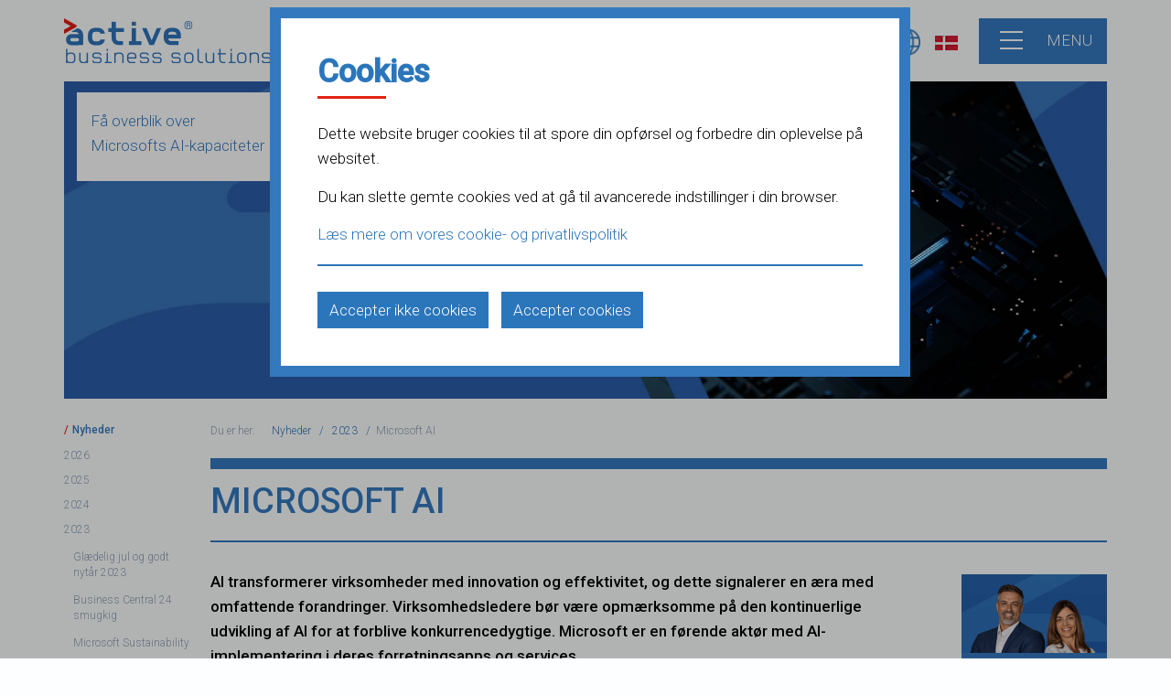

--- FILE ---
content_type: text/html; charset=utf-8
request_url: https://www.activebs.com/dk/nyheder/2023/microsoft-ai
body_size: 20813
content:
<!DOCTYPE html>

<!-- lang -->    
    
    
<html lang="da" class="no-js"> 
 

 
<!-- lang end-->   
 
<!-- lang end-->  

<head>

<!-- Open Graph start -->  




<!-- Open Graph DK start -->
<meta property="fb:pages" content="210139729382223">
<!-- Open Graph DK end -->



  
<!-- Open Graph end -->  
  
<meta charset="utf-8">
  
<!-- Roboto font - Morten start -->   
<link rel="preconnect" href="https://fonts.googleapis.com" crossorigin/="">
<link rel="preconnect" href="https://fonts.gstatic.com" crossorigin/="">
<link href="https://fonts.googleapis.com/css2?family=Roboto:wght@300;400;500&display=swap" rel="preload" as="style" crossorigin/=""> 
<link href="https://fonts.googleapis.com/css2?family=Roboto:wght@300;400;500&display=swap" rel="stylesheet"> 
<link rel="preload" href="https://fonts.gstatic.com/s/roboto/v30/KFOmCnqEu92Fr1Mu4mxKKTU1Kg.woff2" crossorigin="" as="font" type="font/woff2">
<!-- Roboto font - Morten end -->    
  
<!--Google Tag Manager head-->
<script>(function(w,d,s,l,i){w[l]=w[l]||[];w[l].push({'gtm.start': new Date().getTime(),event:'gtm.js'});var f=d.getElementsByTagName(s)[0], j=d.createElement(s),dl=l!='dataLayer'?'&l='+l:'';j.async=true;j.src='https://www.googletagmanager.com/gtm.js?id='+i+dl;f.parentNode.insertBefore(j,f);})(window,document,'script','dataLayer','GTM-54Q87RP');</script>
<!--End Google Tag Manager head-->      
    
<!-- Bing webmaster tools -->
<meta name="msvalidate.01" content="20CC14B1A7484406114FA4579C861EDE">
<!-- Bing webmaster tools -->
    
<!-- FAVICONS START -->

<link rel="icon" type="image/png" sizes="16x16" href="/Files/Filer/icons/favicon-16x16.png">
<link rel="icon" type="image/png" sizes="32x32" href="/Files/Filer/icons/favicon-32x32.png">
<link rel="icon" type="image/png" sizes="48x48" href="/Files/Filer/icons/favicon-48x48.png">
<link rel="apple-touch-icon" href="/Files/Filer/icons/apple-touch-icon.png">
<!--<link rel="manifest" href="/Files/Filer/icons/manifest.webmanifest">-->
<link rel="mask-icon" href="/Files/Filer/icons/safari.svg" color="#000000">
<meta name="msapplication-config" content="/Files/Filer/icons/browserconfig.xml">

<!-- FAVICONS END --> 

<link rel="dns-prefetch" href="//fonts.googleapis.com">
<!-- <link rel="dns-prefetch" href="//google-analytics.com"> --> 
<link rel="dns-prefetch" href="//code.jquery.com">
<link rel="dns-prefetch" href="//ipinfo.io">
<title>Microsoft AI (kunstig intelligens)</title>
<meta name="description" content="Microsoft har implementeret AI i flere af deres forretningsapps og services. Vi har set n&#230;rmere p&#229; nogle af AI-kapaciteterne">
<link rel="canonical" href="https://www.activebs.com/dk/nyheder/2023/microsoft-ai">
<meta name="keywords" content="AI, kunstig intelligens, Microsoft AI, Microsoft Fabric, AI Builder, Dynamics 365 Copilot, Microsoft 365 Copilot, Azure AI">




<meta name="viewport" content="width=device-width, initial-scale=1">

<!-- JSON Schema Markup start -->    

    
    
<script type="application/ld+json">
{
  "@context": "https://schema.org/",
  "@type": "WebSite",
  "name": "Active Business Solutions",
  "url": "https://www.activebs.com/dk",
  "inLanguage": "da-dk",
  "sameAs": [
    "https://www.linkedin.com/company/79076",
    "https://www.instagram.com/activebusinesssolutions2003",
    "https://www.facebook.com/absdanmark",
    "https://www.youtube.com/channel/UCPNxLyK3ve2M8268f1gWIXw"
  ],
  "description": "Microsoft Business Central (tidligere Navision og Dynamics NAV) og Power BI partner. Når du arbejder med os, er du engageret med erfarne konsulenter, der har fokus på at skabe resultater og tilføre din virksomhed merværdi."
}
</script>   
  
 
  



<!-- Custom JSON from page properties -->  

<!-- JSON-LD-markering start -->
    
<script type="application/ld+json">
{
  "@context": "https://schema.org",
  "@type": "BlogPosting",
  "mainEntityOfPage": {
    "@type": "WebPage",
    "@id": "https://www.activebs.com/dk/nyheder/2023/microsoft-ai"
  },
  "headline": "Microsoft AI",
  "keywords": "AI, kunstig intelligens, Microsoft AI Microsoft Fabric, AI Builder, Dynamics 365 Copilot, Microsoft 365 Copilot, Azure AI,",
  "description": "Som en af de førende spillere inden for AI har Microsoft allerede implementeret AI i flere af deres forretningsapps og services. Vi har set nærmere på nogle af Microsofts AI-kapaciteter.",
  "image": "https://www.activebs.com/Files/Filer/news/2023/microsoft-ai/microsoft-ai.webp",  
  "author": {
    "@type": "Organization",
    "name": "Active Business Solutions",
    "url": "https://www.activebs.com/"
  },  
  "publisher": {
    "@type": "Organization",
    "name": "Active Business Solutions",
    "logo": {
      "@type": "ImageObject",
      "url": "https://www.activebs.com/Files/Templates/Designs/ActiveBS2015/static/dist/img/logo.png"
    }
  },
  "datePublished": "2023-08-29",
  "dateModified": "2023-08-30"
}
</script>
<script type="application/ld+json">
{
  "@context": "https://schema.org",
  "@type": "BreadcrumbList",
      "numberOfItems":"4",
  "itemListElement": [{
    "@type": "ListItem",
    "position": 1,
    "item": {
      "@id": "https://www.activebs.com/dk",
      "name": "Forside"
    }
  },{
    "@type": "ListItem",
    "position": 2,
    "item": {
      "@id": "https://www.activebs.com/dk/nyheder",
      "name": "Nyheder"
    }
    },{
    "@type": "ListItem",
    "position": 3,
    "item": {
      "@id": "https://www.activebs.com/dk/nyheder/2023",
      "name": "Nyheder 2023"
    }
    },{
    "@type": "ListItem",
    "position": 4,
    "item": {
      "@id": "https://www.activebs.com/dk/nyheder/2023/microsoft-ai",
      "name": "Microsoft AI"
    }
  }]
}
</script>


    
<!-- JSON Schema Markup end -->    
    
<noscript>
<link href='https://fonts.googleapis.com/css?family=Open+Sans:400,300italic,300,400,%20600,%20700,%20800' rel='stylesheet' type='text/css'>
</noscript>
    
<link type="text/css" rel="stylesheet" href="/Files/Templates/Designs/ActiveBS2015/static/dist/css/main.min.css" media="all">
<!-- <script src="https://cdnjs.cloudflare.com/ajax/libs/modernizr/2.8.3/modernizr.min.js"></script> -->  
    

  


</head>

<body id="3857">

<!-- Google Tag Manager body -->
<noscript><iframe defer="" src="https://www.googletagmanager.com/ns.html?id=GTM-54Q87RP" height="0" width="0" style="display:none;visibility:hidden"></iframe></noscript>
<!-- End Google Tag Manager body -->  

<!-- Search overlay -->

<!-- Search overlay end-->
	
	<div id="flyout">
		<div class="menu-close mobile-hide">
			<a href="#" class="closemenu" title="menu-button"><span></span></a>
		</div>
		<div class="container-flyout">
		  
			

<nav role="navigation">
	<!-- <h2 class="visuallyhidden">Hovednavigation</h2> -->
	<ul>
  <li class="">
    <a class="firstitem " href="/dk/">Forside </a>
  </li>
  <li class=" haschildren  inpath ">
    <a class="inpath dropdown-toggle" href="/dk/nyheder">Nyheder</a>
    <span class="expand">&nbsp;</span>
    <ul nav="">
      <li class=" haschildren ">
        <a class="dropdown-togglefirstitem " href="/dk/nyheder/2026">2026</a>
        <span class="expand">&nbsp;</span>
        <ul nav="">
          <li class="">
            <a class="firstitem " href="/dk/nyheder/2026/business-central-trends-2026">Business Central trends 2026</a>
          </li>
        </ul>
      </li>
      <li class=" haschildren ">
        <a class="dropdown-toggle" href="/dk/nyheder/2025">2025</a>
        <span class="expand">&nbsp;</span>
        <ul nav="">
          <li class="">
            <a class="firstitem " href="/dk/nyheder/2025/glaedelig-jul-og-godt-nytaar-2025">Glædelig jul og godt nytår 2025</a>
          </li>
          <li class="">
            <a class="" href="/dk/nyheder/2025/business-central-28-2026-release-wave-1">Business Central 28 2026 release wave 1</a>
          </li>
          <li class="">
            <a class="" href="/dk/nyheder/2025/directions-emea-2025">Directions EMEA 2025</a>
          </li>
          <li class="">
            <a class="" href="/dk/nyheder/2025/5-grunde-til-at-vaelge-os-som-partner">5 grunde til at vælge os som partner</a>
          </li>
          <li class="">
            <a class="" href="/dk/nyheder/2025/business-central-27-2025-release-wave-2">Business Central 27 2025 release wave 2</a>
          </li>
          <li class="">
            <a class="" href="/dk/nyheder/2025/god-sommer-2025">God sommer 2025</a>
          </li>
          <li class="">
            <a class="" href="/dk/nyheder/2025/sap-b1-eller-d365-bc">SAP B1 eller D365 BC?</a>
          </li>
          <li class="">
            <a class="" href="/dk/nyheder/2025/chat-med-copilot-i-business-central">Chat med Copilot i Business Central</a>
          </li>
          <li class="">
            <a class="" href="/dk/nyheder/2025/business-central-27-preview">Business Central 27 preview</a>
          </li>
          <li class="">
            <a class="" href="/dk/nyheder/2025/baeredygtighedsstyring">Bæredygtighedsstyring</a>
          </li>
          <li class="">
            <a class="" href="/dk/nyheder/2025/business-central-salgsordreagent">Business Central salgsordreagent </a>
          </li>
          <li class="">
            <a class="" href="/dk/nyheder/2025/business-central-26-2025-release-wave-1">Business Central 26 2025 release wave 1</a>
          </li>
          <li class="">
            <a class="" href="/dk/nyheder/2025/introduktion-af-agenter-i-business-central">Introduktion af Agenter i Business Central</a>
          </li>
          <li class="">
            <a class="" href="/dk/nyheder/2025/forudsigelser-for-2025">Forudsigelser for 2025</a>
          </li>
        </ul>
      </li>
      <li class=" haschildren ">
        <a class="dropdown-toggle" href="/dk/nyheder/2024">2024</a>
        <span class="expand">&nbsp;</span>
        <ul nav="">
          <li class="">
            <a class="firstitem " href="/dk/nyheder/2024/glaedelig-jul-og-godt-nytaar-2024">Glædelig jul og godt nytår 2024</a>
          </li>
          <li class="">
            <a class="" href="/dk/nyheder/2024/business-central-26-2025-release-wave-1-preview">Business Central 26 2025 release wave 1 preview</a>
          </li>
          <li class="">
            <a class="" href="/dk/nyheder/2024/directions-emea-2024-hoejdepunkter">Directions EMEA 2024 højdepunkter</a>
          </li>
          <li class="">
            <a class="" href="/dk/nyheder/2024/directions-emea-2024">Directions EMEA 2024</a>
          </li>
          <li class="">
            <a class="" href="/dk/nyheder/2024/fordele-ved-power-bi">Fordele ved Power BI</a>
          </li>
          <li class="">
            <a class="" href="/dk/nyheder/2024/hurtigere-afstemning-af-bankkonti-med-copilot">Hurtigere afstemning af bankkonti med Copilot</a>
          </li>
          <li class="">
            <a class="" href="/dk/nyheder/2024/business-central-2024-udgivelsesboelge-2">Business Central 2024 udgivelsesbølge 2</a>
          </li>
          <li class="">
            <a class="" href="/dk/nyheder/2024/e-fakturering">E-fakturering</a>
          </li>
          <li class="">
            <a class="" href="/dk/nyheder/2024/god-sommer">God sommer</a>
          </li>
          <li class="">
            <a class="" href="/dk/nyheder/2024/fordele-ved-business-intelligence">Fordele ved Business Intelligence</a>
          </li>
          <li class="">
            <a class="" href="/dk/nyheder/2024/business-central-copilot-funktioner">Business Central Copilot funktioner</a>
          </li>
          <li class="">
            <a class="" href="/dk/nyheder/2024/business-central-25-smugkig">Business Central 25 smugkig</a>
          </li>
          <li class="">
            <a class="" href="/dk/nyheder/2024/business-central-vs-finance">Business Central vs Finance</a>
          </li>
          <li class="">
            <a class="" href="/dk/nyheder/2024/hvilken-business-central-licens-skal-jeg-vaelge">Hvilken Business Central licens skal jeg vælge</a>
          </li>
          <li class="">
            <a class="" href="/dk/nyheder/2024/ny-lov-kan-tvinge-dig-til-at-opgradere">Ny lov kan tvinge dig til at opgradere</a>
          </li>
          <li class="">
            <a class="" href="/dk/nyheder/2024/business-central-2024-udgivelsesboelge-1">Business Central 2024 udgivelsesbølge 1</a>
          </li>
          <li class="">
            <a class="" href="/dk/nyheder/2024/opgrader-til-business-central">Opgrader til Business Central</a>
          </li>
          <li class="">
            <a class="" href="/dk/nyheder/2024/tid-til-ny-business-central-partner">Tid til ny Business Central partner</a>
          </li>
          <li class="">
            <a class="" href="/dk/nyheder/2024/forudsigelser-for-2024">Forudsigelser for 2024</a>
          </li>
        </ul>
      </li>
      <li class=" haschildren  inpath ">
        <a class="inpath dropdown-toggle" href="/dk/nyheder/2023">2023</a>
        <span class="expand">&nbsp;</span>
        <ul nav="">
          <li class="">
            <a class="firstitem " href="/dk/nyheder/2023/glaedelig-jul-og-godt-nytaar-2023">Glædelig jul og godt nytår 2023</a>
          </li>
          <li class="">
            <a class="" href="/dk/nyheder/2023/business-central-24-smugkig">Business Central 24 smugkig</a>
          </li>
          <li class="">
            <a class="" href="/dk/nyheder/2023/microsoft-sustainability">Microsoft Sustainability</a>
          </li>
          <li class="">
            <a class="" href="/dk/nyheder/2023/business-central-mobilapp-4-0">Business Central mobilapp 4.0</a>
          </li>
          <li class="">
            <a class="" href="/dk/nyheder/2023/directions-emea-2023">Directions EMEA 2023</a>
          </li>
          <li class="">
            <a class="" href="/dk/nyheder/2023/business-central-administrator-rolle-for-granulaer-administration">Business Central Administrator rolle for granulær administration</a>
          </li>
          <li class="">
            <a class="" href="/dk/nyheder/2023/dynamics-365-2023-udgivelsesboelge-2">Dynamics 365 2023 udgivelsesbølge 2</a>
          </li>
          <li class="">
            <a class="" href="/dk/nyheder/2023/power-platform-udgivelsesboelge-2-i-2023">Power Platform udgivelsesbølge 2 i 2023</a>
          </li>
          <li class="">
            <a class="" href="/dk/nyheder/2023/hvilket-oekonomisystem-skal-jeg-vaelge">Hvilket økonomisystem skal jeg vælge</a>
          </li>
          <li class=" inpath ">
            <a class="inpath activeitem" href="/dk/nyheder/2023/microsoft-ai">Microsoft AI</a>
          </li>
          <li class="">
            <a class="" href="/dk/nyheder/2023/business-central-udgivelsesboelge-2-i-2023">Business Central udgivelsesbølge 2 i 2023</a>
          </li>
          <li class="">
            <a class="" href="/dk/nyheder/2023/sommer-2023">Sommer 2023</a>
          </li>
          <li class="">
            <a class="" href="/dk/nyheder/2023/hvad-er-microsoft-fabric">Hvad er Microsoft Fabric?</a>
          </li>
          <li class="">
            <a class="" href="/dk/nyheder/2023/ny-adresse-i-danmark">Ny adresse i Danmark</a>
          </li>
          <li class="">
            <a class="" href="/dk/nyheder/2023/analyser-listedata-i-business-central">Analyser listedata i Business Central</a>
          </li>
          <li class="">
            <a class="" href="/dk/nyheder/2023/ai-i-power-bi">AI i Power BI </a>
          </li>
          <li class="">
            <a class="" href="/dk/nyheder/2023/business-central-en-del-af-noget-stoerre">Business Central –en del af noget større</a>
          </li>
          <li class="">
            <a class="" href="/dk/nyheder/2023/nye-features-i-business-central-boelge-1-i-2023">Nye features i Business Central bølge 1 i 2023</a>
          </li>
          <li class="">
            <a class="" href="/dk/nyheder/2023/introduktion-til-microsoft-365-copilot">Introduktion til Microsoft 365 Copilot</a>
          </li>
          <li class="">
            <a class="" href="/dk/nyheder/2023/dynamics-365-copilot-i-business-central">Dynamics 365 Copilot i Business Central</a>
          </li>
          <li class="">
            <a class="" href="/dk/nyheder/2023/business-central-al-explorer-i-visual-studio-code">Business Central - AL Explorer i Visual Studio Code</a>
          </li>
          <li class="">
            <a class="" href="/dk/nyheder/2023/power-platform-udgivelsesboelge-1-i-2023">Power Platform udgivelsesbølge 1 i 2023</a>
          </li>
          <li class="">
            <a class="" href="/dk/nyheder/2023/business-central-udgivelsesboelge-1-2023">Business Central udgivelsesbølge 1 2023</a>
          </li>
          <li class="">
            <a class="" href="/dk/nyheder/2023/nye-power-automate-handlinger">Nye Power Automate handlinger</a>
          </li>
          <li class="">
            <a class="" href="/dk/nyheder/2023/business-central-2023">Business Central 2023</a>
          </li>
          <li class="">
            <a class="" href="/dk/nyheder/2023/microsoft-haever-sine-cloud-priser">Microsoft hæver sine cloud-priser</a>
          </li>
        </ul>
      </li>
      <li class=" haschildren ">
        <a class="dropdown-toggle" href="/dk/nyheder/2022">2022</a>
        <span class="expand">&nbsp;</span>
        <ul nav="">
          <li class="">
            <a class="firstitem " href="/dk/nyheder/2022/glaedelig-jul-og-godt-nytaar-2022">Glædelig jul og godt nytår 2022</a>
          </li>
          <li class="">
            <a class="" href="/dk/nyheder/2022/ny-bogfoeringslov-og-krav-om-digital-bogfoering">Ny bogføringslov og krav om digital bogføring</a>
          </li>
          <li class="">
            <a class="" href="/dk/nyheder/2022/business-central-21-malware-scanning">Business Central 21: Malware scanning</a>
          </li>
          <li class="">
            <a class="" href="/dk/nyheder/2022/5-nye-features-i-bc-2022-boelge-2">5 nye features i BC 2022 bølge 2</a>
          </li>
          <li class="">
            <a class="" href="/dk/nyheder/2022/2022-rw-2-spor-varer-som-bruges-i-projekter">2022 RW 2: Spor varer, som bruges i projekter</a>
          </li>
          <li class="">
            <a class="" href="/dk/nyheder/2022/hvorfor-vaelge-business-central-online">Hvorfor vælge Business Central Online?</a>
          </li>
          <li class="">
            <a class="" href="/dk/nyheder/2022/power-bi-2022-release-wave-2">Power BI 2022 release wave 2 </a>
          </li>
          <li class="">
            <a class="" href="/dk/nyheder/2022/power-platform-2022-release-wave-2">Power Platform 2022 release wave 2</a>
          </li>
          <li class="">
            <a class="" href="/dk/nyheder/2022/dynamics-365-2022-release-wave-2">Dynamics 365 2022 release wave 2</a>
          </li>
          <li class="">
            <a class="" href="/dk/nyheder/2022/business-central-2022-release-wave-2">Business Central 2022 release wave 2 </a>
          </li>
          <li class="">
            <a class="" href="/dk/nyheder/2022/chromium-browser-problem-paavirker-business-central">Chromium browser problem påvirker Business Central</a>
          </li>
          <li class="">
            <a class="" href="/dk/nyheder/2022/god-sommer-2022">God sommer 2022</a>
          </li>
          <li class="">
            <a class="" href="/dk/nyheder/2022/sideinspektion-i-business-central">Sideinspektion i Business Central</a>
          </li>
          <li class="">
            <a class="" href="/dk/nyheder/2022/shopify-connector-til-business-central">Shopify connector til Business Central</a>
          </li>
          <li class="">
            <a class="" href="/dk/nyheder/2022/business-central-vs-finance-scm">Business Central vs. Finance & SCM</a>
          </li>
          <li class="">
            <a class="" href="/dk/nyheder/2022/bedre-integration-til-power-platform">Bedre integration til Power Platform</a>
          </li>
          <li class="">
            <a class="" href="/dk/nyheder/2022/business-central-forbedringer-af-teams-integration">Business Central: Forbedringer af Teams integration</a>
          </li>
          <li class="">
            <a class="" href="/dk/nyheder/2022/business-central-rapportering-i-excel-layouts">Business Central rapportering i Excel Layouts</a>
          </li>
          <li class="">
            <a class="" href="/dk/nyheder/2022/dynamics-365-2022-release-wave-1">Dynamics 365 2022 Release Wave 1</a>
          </li>
          <li class="">
            <a class="" href="/dk/nyheder/2022/power-bi-2022-release-wave-1">Power BI 2022 Release Wave 1</a>
          </li>
          <li class="">
            <a class="" href="/dk/nyheder/2022/business-central-20-2022-release-wave-1">Business Central 20 / 2022 Release Wave 1</a>
          </li>
          <li class="">
            <a class="" href="/dk/nyheder/2022/business-central-essentials-og-premium">Business Central Essentials og Premium</a>
          </li>
          <li class="">
            <a class="" href="/dk/nyheder/2022/forrester-optimer-forretningen-med-business-central">Forrester: Optimer forretningen med Business Central</a>
          </li>
          <li class="">
            <a class="" href="/dk/nyheder/2022/hvorfor-vaelge-business-central-i-2022">Hvorfor vælge Business Central i 2022?</a>
          </li>
          <li class="">
            <a class="" href="/dk/nyheder/2022/power-platform-og-business-central">Power Platform og Business Central</a>
          </li>
        </ul>
      </li>
      <li class=" haschildren ">
        <a class="dropdown-toggle" href="/dk/nyheder/2021">2021</a>
        <span class="expand">&nbsp;</span>
        <ul nav="">
          <li class="">
            <a class="firstitem " href="/dk/nyheder/2021/glaedelig-jul-og-godt-nytaar-2021">Glædelig jul og godt nytår 2021</a>
          </li>
          <li class="">
            <a class="" href="/dk/nyheder/2021/onedrive-integration-til-business-central">OneDrive integration til Business Central</a>
          </li>
          <li class="">
            <a class="" href="/dk/nyheder/2021/directions-emea-2021">Directions EMEA 2021</a>
          </li>
          <li class="">
            <a class="" href="/dk/nyheder/2021/business-central-19-lanceringen-udskudt">Business Central 19 lanceringen udskudt</a>
          </li>
          <li class="">
            <a class="" href="/dk/nyheder/2021/continia-lancerer-2021-opgraderinger">Continia lancerer 2021 opgraderinger </a>
          </li>
          <li class="">
            <a class="" href="/dk/nyheder/2021/business-central-19-nye-funktioner">Business Central 19 –nye funktioner</a>
          </li>
          <li class="">
            <a class="" href="/dk/nyheder/2021/power-bi-2021-release-wave-2">Power BI 2021 release wave 2 </a>
          </li>
          <li class="">
            <a class="" href="/dk/nyheder/2021/business-central-19-2021-release-wave-2">Business Central 19 / 2021 release wave 2 </a>
          </li>
          <li class="">
            <a class="" href="/dk/nyheder/2021/vi-oensker-alle-en-god-og-solrig-sommer">Vi ønsker alle en god og solrig sommer </a>
          </li>
          <li class="">
            <a class="" href="/dk/nyheder/2021/opgrader-fra-dynamics-nav-til-business-central">Opgrader fra Dynamics NAV til Business Central</a>
          </li>
          <li class="">
            <a class="" href="/dk/nyheder/2021/dynamics-nav-udfases-skift-til-business-central">Dynamics NAV udfases, skift til Business Central</a>
          </li>
          <li class="">
            <a class="" href="/dk/nyheder/2021/power-bi-2021-release-wave-1">Power BI 2021 Release Wave 1</a>
          </li>
          <li class="">
            <a class="" href="/dk/nyheder/2021/business-central-basic-licens">Business Central Basic licens</a>
          </li>
          <li class="">
            <a class="" href="/dk/nyheder/2021/c5-udfaset-skift-til-business-central">C5 udfaset, skift til Business Central</a>
          </li>
          <li class="">
            <a class="" href="/dk/nyheder/2021/business-central-cloud-reduceret-pris-for-lagerplads">Business Central Cloud –reduceret pris for lagerplads </a>
          </li>
          <li class="">
            <a class="" href="/dk/nyheder/2021/dynamics-365-2021-release-wave-1">Dynamics 365 2021 Release Wave 1</a>
          </li>
          <li class="">
            <a class="" href="/dk/nyheder/2021/business-central-demo">Business Central demo </a>
          </li>
          <li class="">
            <a class="" href="/dk/nyheder/2021/business-central-18-2021-release-wave-1">Business Central 18 / 2021 Release Wave 1</a>
          </li>
          <li class="">
            <a class="" href="/dk/nyheder/2021/faq-om-business-central-windows-klienten">FAQ om Business Central Windows-klienten</a>
          </li>
        </ul>
      </li>
      <li class=" haschildren ">
        <a class="dropdown-toggle" href="/dk/nyheder/2020">2020</a>
        <span class="expand">&nbsp;</span>
        <ul nav="">
          <li class="">
            <a class="firstitem " href="/dk/nyheder/2020/microsoft-aabner-datacenter-i-danmark">Microsoft åbner datacenter i Danmark</a>
          </li>
          <li class="">
            <a class="" href="/dk/nyheder/2020/business-central-api">Business Central API</a>
          </li>
          <li class="">
            <a class="" href="/dk/nyheder/2020/opgradering-til-business-central-online">Opgradering til Business Central Online</a>
          </li>
          <li class="">
            <a class="" href="/dk/nyheder/2020/business-central-company-hub">Business Central Company Hub</a>
          </li>
          <li class="">
            <a class="" href="/dk/nyheder/2020/fordele-ved-at-bruge-woocommerce">Fordele ved at bruge WooCommerce</a>
          </li>
          <li class="">
            <a class="" href="/dk/nyheder/2020/business-central-17-klar-til-test">Business Central 17 klar til test</a>
          </li>
          <li class="">
            <a class="" href="/dk/nyheder/2020/overblik-over-dynamics-365-2020-release-wave-2">Overblik over Dynamics 365 2020 Release Wave 2</a>
          </li>
          <li class="">
            <a class="" href="/dk/nyheder/2020/overblik-over-business-central-2020-release-wave-2">Overblik over Business Central 2020 Release Wave 2</a>
          </li>
          <li class="">
            <a class="" href="/dk/nyheder/2020/power-bi-2020-release-wave-2">Power BI 2020 Release Wave 2</a>
          </li>
          <li class="">
            <a class="" href="/dk/nyheder/2020/business-central-17-dynamics-365-2020-release-wave-2">Business Central 17 / Dynamics 365 2020 Release Wave 2</a>
          </li>
          <li class="">
            <a class="" href="/dk/nyheder/2020/vi-oensker-en-god-og-solrig-sommer">Vi ønsker en god og solrig sommer</a>
          </li>
          <li class="">
            <a class="" href="/dk/nyheder/2020/testperiode-for-release-wave-1-forlaenges">Testperiode for Release Wave 1 forlænges</a>
          </li>
          <li class="">
            <a class="" href="/dk/nyheder/2020/haandter-moms-aendringerne-i-business-central">Håndter moms ændringerne i Business Central</a>
          </li>
          <li class="">
            <a class="" href="/dk/nyheder/2020/information-om-2020-release-wave-2">Information om 2020 Release Wave 2</a>
          </li>
          <li class="">
            <a class="" href="/dk/nyheder/2020/udvid-datakapaciteten-til-business-central">Udvid datakapaciteten til Business Central </a>
          </li>
          <li class="">
            <a class="" href="/dk/nyheder/2020/office-365-bliver-til-microsoft-365">Office 365 bliver til Microsoft 365</a>
          </li>
          <li class="">
            <a class="" href="/dk/nyheder/2020/corona-saadan-hjaelper-vi-vores-kunder">Corona: Sådan hjælper vi vores kunder</a>
          </li>
          <li class="">
            <a class="" href="/dk/nyheder/2020/microsoft-teams-gratis-for-alle">Microsoft Teams –gratis for alle</a>
          </li>
          <li class="">
            <a class="" href="/dk/nyheder/2020/dynamics-365-sales-2020-frigivelsesboelge-1">Dynamics 365 Sales 2020 Frigivelsesbølge 1</a>
          </li>
          <li class="">
            <a class="" href="/dk/nyheder/2020/coronavirus-covid-19">Corona­virus / COVID-19</a>
          </li>
          <li class="">
            <a class="" href="/dk/nyheder/2020/power-bi-2020-frigivelsesboelge-1">Power BI 2020 Frigivelsesbølge 1</a>
          </li>
          <li class="">
            <a class="" href="/dk/nyheder/2020/business-central-2020-frigivelsesboelge-1">Business Central 2020 Frigivelsesbølge 1</a>
          </li>
          <li class="">
            <a class="" href="/dk/nyheder/2020/hvad-er-dynamics-365">Hvad er Dynamics 365?</a>
          </li>
        </ul>
      </li>
      <li class=" haschildren ">
        <a class="dropdown-toggle" href="/dk/nyheder/2019">2019</a>
        <span class="expand">&nbsp;</span>
        <ul nav="">
          <li class="">
            <a class="firstitem " href="/dk/nyheder/2019/glaedelig-jul-og-godt-nytaar-2019">Glædelig jul og godt nytår 2019</a>
          </li>
          <li class="">
            <a class="" href="/dk/nyheder/2019/business-central-april-2020-opdatering-gisninger-om-ny-funktionalitet">Business Central April 2020 opdatering -gisninger om ny funktionalitet </a>
          </li>
          <li class="">
            <a class="" href="/dk/nyheder/2019/ehf-3-0-peppol-bis-3-0">EHF 3.0 / PEPPOL BIS 3.0</a>
          </li>
          <li class="">
            <a class="" href="/dk/nyheder/2019/misforstaaelser-vedroerende-opgradering-til-business-central">Misforståelser vedrørende opgradering til Business Central </a>
          </li>
          <li class="">
            <a class="" href="/dk/nyheder/2019/opgradering-til-business-central">Opgradering til Business Central </a>
          </li>
          <li class="">
            <a class="" href="/dk/nyheder/2019/opgrader-fra-dynamics-nav-til-business-central-online">Opgrader fra Dynamics NAV til Business Central online</a>
          </li>
          <li class="">
            <a class="" href="/dk/nyheder/2019/directions-emea-2019">Directions EMEA 2019</a>
          </li>
          <li class="">
            <a class="" href="/dk/nyheder/2019/power-bi-extensions-business-intelligence-lige-ud-af-boksen">Power BI Extensions  –Business Intelligence lige ud af boksen!</a>
          </li>
          <li class="">
            <a class="" href="/dk/nyheder/2019/hvad-er-business-central-extensions">Hvad er Business Central Extensions?</a>
          </li>
          <li class="">
            <a class="" href="/dk/nyheder/2019/opgrader-til-office-365">Opgrader til Office 365</a>
          </li>
          <li class="">
            <a class="" href="/dk/nyheder/2019/business-central-oktober-2019-opdatering-nye-features">Business Central Oktober 2019 opdatering -nye features</a>
          </li>
          <li class="">
            <a class="" href="/dk/nyheder/2019/god-sommer">God sommer!</a>
          </li>
          <li class="">
            <a class="" href="/dk/nyheder/2019/dynamics-365-sales-2019-frigivelse-boelge-2">Dynamics 365 Sales 2019 frigivelse bølge 2</a>
          </li>
          <li class="">
            <a class="" href="/dk/nyheder/2019/power-bi-2019-frigivelse-boelge-2">Power BI 2019 frigivelse bølge 2</a>
          </li>
          <li class="">
            <a class="" href="/dk/nyheder/2019/power-platform-2019-frigivelse-boelge-2">Power Platform 2019 frigivelse bølge 2</a>
          </li>
          <li class="">
            <a class="" href="/dk/nyheder/2019/dynamics-365-2019-frigivelse-boelge-2">Dynamics 365 2019 frigivelse bølge 2</a>
          </li>
          <li class="">
            <a class="" href="/dk/nyheder/2019/business-central-frigivelse-boelge-2">Business Central frigivelse bølge 2</a>
          </li>
          <li class="">
            <a class="" href="/dk/nyheder/2019/tid-til-at-vurdere-business-central-paa-azure-sql">Tid til at vurdere Business Central på Azure SQL?</a>
          </li>
          <li class="">
            <a class="" href="/dk/nyheder/2019/support-af-sql-server-2008-r2-ophoerer">Support af SQL Server 2008/R2 ophører!</a>
          </li>
          <li class="">
            <a class="" href="/dk/nyheder/2019/hvad-er-the-intelligent-edge">Hvad er The Intelligent Edge?</a>
          </li>
          <li class="">
            <a class="" href="/dk/nyheder/2019/azure-vs-aws-vs-google-cloud">Azure vs. AWS vs. Google Cloud</a>
          </li>
          <li class="">
            <a class="" href="/dk/nyheder/2019/er-det-slut-med-c-side-og-windows-klienten">Er det slut med C/SIDE og Windows klienten?</a>
          </li>
          <li class="">
            <a class="" href="/dk/nyheder/2019/smartere-finans-med-ai-drevet-automation">Smartere finans med AI-drevet automation</a>
          </li>
          <li class="">
            <a class="" href="/dk/nyheder/2019/power-bi-optimeret-rapportering">Power BI - Optimeret rapportering</a>
          </li>
          <li class="">
            <a class="" href="/dk/nyheder/2019/deadline-for-opgradering-til-nav-2018">Deadline for opgradering til NAV 2018</a>
          </li>
          <li class="">
            <a class="" href="/dk/nyheder/2019/dynamics-365-sales-april-19-opdatering">Dynamics 365 Sales - April 19 opdatering</a>
          </li>
          <li class="">
            <a class="" href="/dk/nyheder/2019/business-central-april-opdatering">Business Central - April opdatering</a>
          </li>
          <li class="">
            <a class="" href="/dk/nyheder/2019/april-19-opdatering-for-dynamics-365-og-power-platform">April '19 opdatering for Dynamics 365 og Power Platform</a>
          </li>
          <li class="">
            <a class="" href="/dk/nyheder/2019/business-central-cloud-eller-on-premise">Business Central –Cloud eller on-premise?</a>
          </li>
          <li class="">
            <a class="" href="/dk/nyheder/2019/business-central-og-nav-hvad-er-forskellen">Business Central og NAV –Hvad er forskellen?</a>
          </li>
        </ul>
      </li>
      <li class=" haschildren ">
        <a class="dropdown-toggle" href="/dk/nyheder/2018">2018</a>
        <span class="expand">&nbsp;</span>
        <ul nav="">
          <li class="">
            <a class="firstitem " href="/dk/nyheder/2018/glaedelig-jul-og-godt-nytaar-2018">Glædelig jul og godt nytår 2018</a>
          </li>
          <li class="">
            <a class="" href="/dk/nyheder/2018/opgradering-til-business-central">Opgradering til Business Central</a>
          </li>
          <li class="">
            <a class="" href="/dk/nyheder/2018/business-central-som-datakilde-i-power-bi">Business Central som datakilde i Power BI</a>
          </li>
          <li class="">
            <a class="" href="/dk/nyheder/2018/business-central-nyt-navn-ny-licensmodel">Business Central - Nyt navn, ny licensmodel</a>
          </li>
          <li class="">
            <a class="" href="/dk/nyheder/2018/hvad-er-rpa">Hvad er RPA?</a>
          </li>
          <li class="">
            <a class="" href="/dk/nyheder/2018/haandtering-af-gdpr-i-dynamics-365">Håndtering af GDPR i Dynamics 365</a>
          </li>
          <li class="">
            <a class="" href="/dk/nyheder/2018/gdpr-og-erp">GDPR og ERP</a>
          </li>
          <li class="">
            <a class="" href="/dk/nyheder/2018/business-central-oktober-2018-opdatering">Business Central oktober 2018 opdatering</a>
          </li>
          <li class="">
            <a class="" href="/dk/nyheder/2018/business-central-den-bedste-cloud-erp-app">Business Central  –den bedste Cloud ERP app?</a>
          </li>
          <li class="">
            <a class="" href="/dk/nyheder/2018/crm-vs-erp-hvad-er-forskellen">CRM vs. ERP – Hvad er forskellen?</a>
          </li>
          <li class="">
            <a class="" href="/dk/nyheder/2018/fordele-ved-business-central">Fordele ved Business Central</a>
          </li>
          <li class="">
            <a class="" href="/dk/nyheder/2018/rigtig-god-sommer">Rigtig god sommer!</a>
          </li>
          <li class="">
            <a class="" href="/dk/nyheder/2018/6-grunde-til-at-din-virksomhed-har-brug-for-erp">6 grunde til, at din virksomhed har brug for ERP</a>
          </li>
          <li class="">
            <a class="" href="/dk/nyheder/2018/standard-dynamics-nav">Standard Dynamics NAV </a>
          </li>
          <li class="">
            <a class="" href="/dk/nyheder/2018/hvad-med-dynamics-365-business-edition">Hvad med Dynamics 365 Business Edition?</a>
          </li>
          <li class="">
            <a class="" href="/dk/nyheder/2018/dynamics-nav-2019-business-central-on-premise">Dynamics NAV 2019 / Business Central on-premise</a>
          </li>
          <li class="">
            <a class="" href="/dk/nyheder/2018/opgradering-til-nav-2018">Opgradering til NAV 2018</a>
          </li>
          <li class="">
            <a class="" href="/dk/nyheder/2018/ecommerce-til-business-central">Ecommerce til Business Central</a>
          </li>
          <li class="">
            <a class="" href="/dk/nyheder/2018/business-central-fremtidens-dynamics-nav">Business Central, fremtidens Dynamics NAV</a>
          </li>
          <li class="">
            <a class="" href="/dk/nyheder/2018/business-central-vs-dynamics-nav">Business Central vs Dynamics NAV</a>
          </li>
          <li class="">
            <a class="" href="/dk/nyheder/2018/dynamics-365-business-central-hvad-nu">Dynamics 365 Business Central, hvad nu?</a>
          </li>
          <li class="">
            <a class="" href="/dk/nyheder/2018/vr-til-virksomhederne">VR til virksomhederne</a>
          </li>
          <li class="">
            <a class="" href="/dk/nyheder/2018/erp-misforstaaelser">ERP misforståelser</a>
          </li>
          <li class="">
            <a class="" href="/dk/nyheder/2018/blockchain-og-erp">Blockchain og ERP</a>
          </li>
          <li class="">
            <a class="" href="/dk/nyheder/2018/forudsigelser-for-dynamics-i-2018">Forudsigelser for Dynamics i 2018</a>
          </li>
        </ul>
      </li>
      <li class=" haschildren ">
        <a class="dropdown-toggle" href="/dk/nyheder/2017">2017</a>
        <span class="expand">&nbsp;</span>
        <ul nav="">
          <li class="">
            <a class="firstitem " href="/dk/nyheder/2017/glaedelig-jul-og-godt-nytaar">Glædelig jul og godt nytår</a>
          </li>
          <li class="">
            <a class="" href="/dk/nyheder/2017/dynamics-nav-2018-er-releaset">Dynamics NAV 2018 er releaset!</a>
          </li>
          <li class="">
            <a class="" href="/dk/nyheder/2017/hvad-er-dynamics-tenerife">Hvad er Dynamics Tenerife?</a>
          </li>
          <li class="">
            <a class="" href="/dk/nyheder/2017/dynamics-nav-paa-azure-vs-dynamics-365">Dynamics NAV på Azure vs. Dynamics 365</a>
          </li>
          <li class="">
            <a class="" href="/dk/nyheder/2017/nav-2018-lanceringsdato">NAV 2018 lanceringsdato</a>
          </li>
          <li class="">
            <a class="" href="/dk/nyheder/2017/kunstig-intelligens-og-erp">Kunstig intelligens og ERP</a>
          </li>
          <li class="">
            <a class="" href="/dk/nyheder/2017/nav-2018-roadmap">NAV 2018 roadmap</a>
          </li>
          <li class="">
            <a class="" href="/dk/nyheder/2017/norsk-luftambulanse-as">Norsk Luftambulanse AS</a>
          </li>
          <li class="">
            <a class="" href="/dk/nyheder/2017/nav-2018-kognitive-tjenester">NAV 2018 - Kognitive tjenester</a>
          </li>
          <li class="">
            <a class="" href="/dk/nyheder/2017/power-bi-det-bedste-bi-vaerktoej">Power BI, det bedste BI værktøj?</a>
          </li>
          <li class="">
            <a class="" href="/dk/nyheder/2017/dynamics-365-nav-migration">Dynamics 365 / NAV migration</a>
          </li>
          <li class="">
            <a class="" href="/dk/nyheder/2017/dynamics-365-crm-opdatering">Dynamics 365 - CRM opdatering</a>
          </li>
          <li class="">
            <a class="" href="/dk/nyheder/2017/dynamics-365-business-vs-enterprise-edition">Dynamics 365 Business vs. Enterprise Edition</a>
          </li>
          <li class="">
            <a class="" href="/dk/nyheder/2017/office-365-integration-til-nav">Office 365 integration til NAV</a>
          </li>
          <li class="">
            <a class="" href="/dk/nyheder/2017/fordele-ved-nav-i-skyen">Fordele ved NAV i skyen</a>
          </li>
          <li class="">
            <a class="" href="/dk/nyheder/2017/fremtidens-erp">Fremtidens ERP</a>
          </li>
          <li class="">
            <a class="" href="/dk/nyheder/2017/nav-2017-kumulativ-opdatering-04">NAV 2017 kumulativ opdatering 04</a>
          </li>
          <li class="">
            <a class="" href="/dk/nyheder/2017/dynamics-nav-extensions">Dynamics NAV Extensions</a>
          </li>
          <li class="">
            <a class="" href="/dk/nyheder/2017/tasklet-factory-til-android">Tasklet Factory til Android </a>
          </li>
          <li class="">
            <a class="" href="/dk/nyheder/2017/opgradering-eller-reimplementering">Opgradering eller reimplementering?</a>
          </li>
          <li class="">
            <a class="" href="/dk/nyheder/2017/nav-2017-kumulativ-opdatering-03">NAV 2017 kumulativ opdatering 03</a>
          </li>
          <li class="">
            <a class="" href="/dk/nyheder/2017/funktionssammenligning-nav-2017">Funktionssammenligning - NAV 2017</a>
          </li>
          <li class="">
            <a class="" href="/dk/nyheder/2017/nav-2017-kumulativ-opdatering-02">NAV 2017 kumulativ opdatering 02</a>
          </li>
          <li class="">
            <a class="" href="/dk/nyheder/2017/mytrendyphone">MyTrendyPhone</a>
          </li>
          <li class="">
            <a class="" href="/dk/nyheder/2017/e-conomic-eller-dynamics-nav">e-conomic eller Dynamics NAV?</a>
          </li>
          <li class="">
            <a class="" href="/dk/nyheder/2017/nav-2017-kumulativ-opdatering-01">NAV 2017 kumulativ opdatering 01</a>
          </li>
          <li class="">
            <a class="" href="/dk/nyheder/2017/2017-forudsigelser-for-dynamics-nav">2017 forudsigelser for Dynamics NAV</a>
          </li>
        </ul>
      </li>
      <li class=" haschildren ">
        <a class="dropdown-toggle" href="/dk/nyheder/2016">2016</a>
        <span class="expand">&nbsp;</span>
        <ul nav="">
          <li class="">
            <a class="firstitem " href="/dk/nyheder/2016/glaedelig-jul">Glædelig jul</a>
          </li>
          <li class="">
            <a class="" href="/dk/nyheder/2016/nav-2017-office-365">NAV 2017 - Office 365</a>
          </li>
          <li class="">
            <a class="" href="/dk/nyheder/2016/nav-2017-indlejret-power-bi">NAV 2017 - Indlejret Power BI</a>
          </li>
          <li class="">
            <a class="" href="/dk/nyheder/2016/nav-2017-paypal">NAV 2017 - PayPal</a>
          </li>
          <li class="">
            <a class="" href="/dk/nyheder/2016/ny-kunde-maersk-broker">Ny kunde - Maersk Broker</a>
          </li>
          <li class="">
            <a class="" href="/dk/nyheder/2016/sepa">SEPA</a>
          </li>
          <li class="">
            <a class="" href="/dk/nyheder/2016/microsoft-flow">Microsoft Flow</a>
          </li>
          <li class="">
            <a class="" href="/dk/nyheder/2016/nav-2017-lanceringsdato">NAV 2017 lanceringsdato</a>
          </li>
          <li class="">
            <a class="" href="/dk/nyheder/2016/saas">SaaS</a>
          </li>
          <li class="">
            <a class="" href="/dk/nyheder/2016/hvad-er-cortana-intelligence">Hvad er Cortana Intelligence?</a>
          </li>
          <li class="">
            <a class="" href="/dk/nyheder/2016/emea">EMEA</a>
          </li>
          <li class="">
            <a class="" href="/dk/nyheder/2016/ny-licensstruktur">Ny licensstruktur</a>
          </li>
          <li class="">
            <a class="" href="/dk/nyheder/2016/nav-2017-roadmap">NAV 2017 Roadmap</a>
          </li>
          <li class="">
            <a class="" href="/dk/nyheder/2016/appsource">AppSource</a>
          </li>
          <li class="">
            <a class="" href="/dk/nyheder/2016/microsoft-dynamics-365">Microsoft Dynamics 365 </a>
          </li>
          <li class="">
            <a class="" href="/dk/nyheder/2016/dynamics-365-eller-dynamics-nav">Dynamics 365 eller Dynamics NAV?</a>
          </li>
          <li class="">
            <a class="" href="/dk/nyheder/2016/mobilepay-invoice">MobilePay Invoice</a>
          </li>
          <li class="">
            <a class="" href="/dk/nyheder/2016/internet-of-things">Internet of Things</a>
          </li>
          <li class="">
            <a class="" href="/dk/nyheder/2016/mobile-medarbejdere">Mobile medarbejdere </a>
          </li>
          <li class="">
            <a class="" href="/dk/nyheder/2016/hvorfor-opgradere">Hvorfor opgradere?</a>
          </li>
          <li class="">
            <a class="" href="/dk/nyheder/2016/c5-til-nav">C5 til NAV</a>
          </li>
          <li class="">
            <a class="" href="/dk/nyheder/2016/feature-comparison">Feature Comparison</a>
          </li>
          <li class="">
            <a class="" href="/dk/nyheder/2016/project-madeira-preview">Project 'Madeira' preview</a>
          </li>
          <li class="">
            <a class="" href="/dk/nyheder/2016/lessor-kompetencer">LESSOR kompetencer</a>
          </li>
          <li class="">
            <a class="" href="/dk/nyheder/2016/give-me-five">Give me five</a>
          </li>
          <li class="">
            <a class="" href="/dk/nyheder/2016/nav-2016-nyheder">NAV 2016 nyheder</a>
          </li>
          <li class="">
            <a class="" href="/dk/nyheder/2016/ny-adresse">Ny adresse</a>
          </li>
        </ul>
      </li>
      <li class=" haschildren ">
        <a class="dropdown-toggle" href="/dk/nyheder/2015">2015</a>
        <span class="expand">&nbsp;</span>
        <ul nav="">
          <li class="">
            <a class="firstitem " href="/dk/nyheder/2015/nav-2016">NAV 2016</a>
          </li>
        </ul>
      </li>
    </ul>
  </li>
  <li class=" haschildren ">
    <a class="dropdown-toggle" href="/dk/profil">Profil</a>
    <span class="expand">&nbsp;</span>
    <ul nav="">
      <li class="">
        <a class="firstitem " href="/dk/profil/vision-mission">Vision/Mission</a>
      </li>
      <li class=" haschildren ">
        <a class="dropdown-toggle" href="/dk/profil/konsulenter">Konsulenter</a>
        <span class="expand">&nbsp;</span>
        <ul nav="">
          <li class="">
            <a class="firstitem " href="/dk/profil/konsulenter/konsulentydelse">Konsulentydelse</a>
          </li>
          <li class="">
            <a class="" href="/dk/profil/konsulenter/forretningsanalyse">Forretningsanalyse</a>
          </li>
          <li class="">
            <a class="" href="/dk/profil/konsulenter/undervisning">Undervisning</a>
          </li>
        </ul>
      </li>
      <li class="">
        <a class="" href="/dk/profil/jobs">Jobs</a>
      </li>
      <li class="">
        <a class="" href="/dk/support">Support</a>
      </li>
      <li class="">
        <a class="" href="/dk/profil/nyhedsbrev">Nyhedsbrev</a>
      </li>
      <li class=" haschildren ">
        <a class="dropdown-toggle" href="/dk/profil/referencer">Referencer</a>
        <span class="expand">&nbsp;</span>
        <ul nav="">
          <li class="">
            <a class="firstitem " href="/dk/nyheder/2017/mytrendyphone">MyTrendyPhone</a>
          </li>
          <li class="">
            <a class="" href="/dk/nyheder/2016/ny-kunde-maersk-broker">Maersk Broker</a>
          </li>
          <li class="">
            <a class="" href="/dk/profil/referencer/norpharma-mundipharma">Norpharma / Mundipharma</a>
          </li>
          <li class="">
            <a class="" href="/dk/profil/referencer/forskerforbundet">Forskerforbundet</a>
          </li>
          <li class="">
            <a class="" href="/dk/profil/referencer/jcdecaux">JCDecaux</a>
          </li>
          <li class="">
            <a class="" href="/dk/profil/referencer/danfiber-a-s-og-danboers">DanFiber A/S og DanBørs</a>
          </li>
          <li class="">
            <a class="" href="/dk/profil/referencer/econ-analyse">ECON Analyse</a>
          </li>
          <li class="">
            <a class="" href="/dk/profil/referencer/rooflite">RoofLITE</a>
          </li>
          <li class="">
            <a class="" href="/dk/profil/referencer/helios-a-s">Helios A/S</a>
          </li>
          <li class="">
            <a class="" href="/dk/profil/referencer/det-norske-forsvar">Det Norske Forsvar</a>
          </li>
        </ul>
      </li>
      <li class="">
        <a class="" href="/dk/profil/kontakt">Kontakt</a>
      </li>
    </ul>
  </li>
  <li class=" haschildren ">
    <a class="dropdown-toggle" href="/dk/dynamics-365-business-central">Dynamics 365 Business Central</a>
    <span class="expand">&nbsp;</span>
    <ul nav="">
      <li class=" haschildren ">
        <a class="dropdown-togglefirstitem " href="/dk/dynamics-365-business-central/funktionalitet">Funktionalitet</a>
        <span class="expand">&nbsp;</span>
        <ul nav="">
          <li class="">
            <a class="firstitem " href="/dk/dynamics-365-business-central/funktionalitet/finans-og-oekonomistyring">Finans og økonomistyring</a>
          </li>
          <li class="">
            <a class="" href="/dk/dynamics-365-business-central/funktionalitet/lagerstyring">Lagerstyring</a>
          </li>
          <li class="">
            <a class="" href="/dk/dynamics-365-business-central/funktionalitet/drift">Drift</a>
          </li>
          <li class="">
            <a class="" href="/dk/dynamics-365-business-central/funktionalitet/projektstyring">Projektstyring</a>
          </li>
          <li class="">
            <a class="" href="/dk/dynamics-365-business-central/funktionalitet/produktion">Produktion</a>
          </li>
          <li class="">
            <a class="" href="/dk/dynamics-365-business-central/funktionalitet/supply-chain-management">Supply Chain Management</a>
          </li>
          <li class="">
            <a class="" href="/dk/dynamics-365-business-central/funktionalitet/anlaegsaktiver">Anlægsaktiver</a>
          </li>
          <li class="">
            <a class="" href="/dk/dynamics-365-business-central/funktionalitet/service">Service</a>
          </li>
          <li class="">
            <a class="" href="/dk/dynamics-365-business-central/funktionalitet/business-intelligence">Business Intelligence</a>
          </li>
          <li class="">
            <a class="" href="/dk/dynamics-365-business-central/funktionalitet/salg">Salg</a>
          </li>
          <li class="">
            <a class="" href="/dk/dynamics-365-business-central/funktionalitet/hr">HR</a>
          </li>
          <li class="">
            <a class="" href="/dk/dynamics-365-business-central/funktionalitet/rapportering-og-analyse">Rapportering og Analyse</a>
          </li>
          <li class="">
            <a class="" href="/dk/dynamics-365-business-central/funktionalitet/indkoeb">Indkøb</a>
          </li>
          <li class="">
            <a class="" href="/dk/dynamics-365-business-central/funktionalitet/logistik">Logistik</a>
          </li>
        </ul>
      </li>
      <li class="">
        <a class="" href="/dk/dynamics-365-business-central/business-central-priser">Business Central priser</a>
      </li>
      <li class="">
        <a class="" href="/dk/dynamics-365-business-central/business-central-online">Business Central online</a>
      </li>
      <li class="">
        <a class="" href="/dk/dynamics-365-business-central/business-central-on-premise">Business Central On-premise</a>
      </li>
      <li class="">
        <a class="" href="/dk/dynamics-365-business-central/business-central-extensions">Business Central Extensions</a>
      </li>
      <li class="">
        <a class="" href="/dk/dynamics-365-business-central/business-central-til-revisorer">Business Central til revisorer</a>
      </li>
      <li class="">
        <a class="" href="/dk/dynamics-365-business-central/business-central-versioner">Business Central versioner</a>
      </li>
      <li class="">
        <a class="" href="/dk/dynamics-365-business-central/business-central-konsulenter">Business Central Konsulenter</a>
      </li>
      <li class="">
        <a class="" href="/dk/dynamics-365-business-central/opgradering">Opgradering</a>
      </li>
      <li class="">
        <a class="" href="/dk/dynamics-365-business-central/implementering">Implementering</a>
      </li>
      <li class="">
        <a class="" href="/dk/dynamics-365-business-central/wordpress-integration">WordPress Integration</a>
      </li>
      <li class="">
        <a class="" href="/dk/dynamics-365-business-central/woocommerce-integration">WooCommerce Integration</a>
      </li>
      <li class="">
        <a class="" href="/dk/dynamics-365-business-central/shopify-integration">Shopify Integration</a>
      </li>
      <li class="">
        <a class="" href="/dk/dynamics-365-business-central/gratis-proeveversion">Gratis prøveversion</a>
      </li>
    </ul>
  </li>
  <li class=" haschildren ">
    <a class="dropdown-toggle" href="/dk/dynamics-nav">Dynamics NAV</a>
    <span class="expand">&nbsp;</span>
    <ul nav="">
      <li class=" haschildren ">
        <a class="dropdown-togglefirstitem " href="/dk/dynamics-nav/anvendelse">Anvendelse</a>
        <span class="expand">&nbsp;</span>
        <ul nav="">
          <li class="">
            <a class="firstitem " href="/dk/dynamics-nav/anvendelse/finans-regnskab">Finans / regnskab</a>
          </li>
          <li class="">
            <a class="" href="/dk/dynamics-nav/anvendelse/service-management">Service management</a>
          </li>
          <li class="">
            <a class="" href="/dk/dynamics-nav/anvendelse/salg-og-marketing">Salg og marketing</a>
          </li>
          <li class="">
            <a class="" href="/dk/dynamics-nav/anvendelse/indkoeb">Indkøb</a>
          </li>
          <li class="">
            <a class="" href="/dk/dynamics-nav/anvendelse/lagerstyring">Lagerstyring</a>
          </li>
          <li class="">
            <a class="" href="/dk/dynamics-nav/anvendelse/anlaegsaktiver">Anlægsaktiver</a>
          </li>
          <li class="">
            <a class="" href="/dk/dynamics-nav/anvendelse/projektstyring">Projektstyring</a>
          </li>
          <li class="">
            <a class="" href="/dk/dynamics-nav/anvendelse/logistik">Logistik</a>
          </li>
          <li class="">
            <a class="" href="/dk/dynamics-nav/anvendelse/personale">Personale</a>
          </li>
        </ul>
      </li>
      <li class=" haschildren ">
        <a class="dropdown-toggle" href="/dk/dynamics-nav/branchekendskab">Branchekendskab</a>
        <span class="expand">&nbsp;</span>
        <ul nav="">
          <li class="">
            <a class="firstitem " href="/dk/dynamics-nav/branchekendskab/it-og-hightech">IT og hightech</a>
          </li>
          <li class="">
            <a class="" href="/dk/dynamics-nav/branchekendskab/produktion">Produktion</a>
          </li>
          <li class="">
            <a class="" href="/dk/dynamics-nav/branchekendskab/offshore">Offshore</a>
          </li>
          <li class="">
            <a class="" href="/dk/dynamics-nav/branchekendskab/pension-og-forsikring">Pension og forsikring</a>
          </li>
          <li class="">
            <a class="" href="/dk/dynamics-nav/branchekendskab/bygge-og-anlaeg">Bygge og anlæg</a>
          </li>
          <li class="">
            <a class="" href="/dk/dynamics-nav/branchekendskab/handel">Handel</a>
          </li>
          <li class="">
            <a class="" href="/dk/dynamics-nav/branchekendskab/medicinal">Medicinal</a>
          </li>
          <li class="">
            <a class="" href="/dk/dynamics-nav/branchekendskab/service">Service</a>
          </li>
        </ul>
      </li>
      <li class=" haschildren ">
        <a class="dropdown-toggle" href="/dk/dynamics-nav/add-on-loesninger">Add-on løsninger</a>
        <span class="expand">&nbsp;</span>
        <ul nav="">
          <li class="">
            <a class="firstitem " href="/dk/dynamics-nav/add-on-loesninger/active-workflow">Active Workflow</a>
          </li>
          <li class="">
            <a class="" href="/dk/dynamics-nav/add-on-loesninger/active-budget-reporting">Active Budget & Reporting</a>
          </li>
          <li class="">
            <a class="" href="/dk/dynamics-nav/add-on-loesninger/active-communication-management">Active Communication Management</a>
          </li>
          <li class="">
            <a class="" href="/dk/dynamics-nav/add-on-loesninger/active-expenses">Active Expenses</a>
          </li>
          <li class="">
            <a class="" href="/dk/dynamics-nav/add-on-loesninger/active-project-management">Active Project Management</a>
          </li>
          <li class="">
            <a class="" href="/dk/dynamics-nav/add-on-loesninger/active-edi">Active EDI</a>
          </li>
        </ul>
      </li>
      <li class=" haschildren ">
        <a class="dropdown-toggle" href="/dk/dynamics-nav/3-parts-loesninger">3. parts løsninger</a>
        <span class="expand">&nbsp;</span>
        <ul nav="">
          <li class="">
            <a class="firstitem " href="/dk/dynamics-nav/3-parts-loesninger/lessor-loensystem">Lessor lønsystem</a>
          </li>
          <li class="">
            <a class="" href="/dk/dynamics-nav/3-parts-loesninger/sproom-e-fakturering">Sproom e-fakturering</a>
          </li>
          <li class="">
            <a class="" href="/dk/dynamics-nav/3-parts-loesninger/dynamicweb-webshop">Dynamicweb webshop</a>
          </li>
          <li class="">
            <a class="" href="/dk/dynamics-nav/3-parts-loesninger/lexmark-ocr">Lexmark OCR</a>
          </li>
          <li class="">
            <a class="" href="/dk/tasklet-factory">Tasklet Factory WMS</a>
          </li>
        </ul>
      </li>
      <li class=" haschildren ">
        <a class="dropdown-toggle" href="/dk/dynamics-nav/versioner">Versioner</a>
        <span class="expand">&nbsp;</span>
        <ul nav="">
          <li class="">
            <a class="firstitem " href="/dk/dynamics-nav/versioner/pc-plus">PC Plus</a>
          </li>
          <li class="">
            <a class="" href="/dk/dynamics-nav/versioner/navigator">Navigator</a>
          </li>
          <li class="">
            <a class="" href="/dk/dynamics-nav/versioner/navision">Navision</a>
          </li>
          <li class="">
            <a class="" href="/dk/dynamics-nav/versioner/navision-financials">Navision Financials</a>
          </li>
          <li class="">
            <a class="" href="/dk/dynamics-nav/versioner/navision-attain">Navision Attain</a>
          </li>
          <li class="">
            <a class="" href="/dk/dynamics-nav/versioner/ms-bs-navision">MS BS - Navision</a>
          </li>
          <li class="">
            <a class="" href="/dk/dynamics-nav/versioner/ms-dynamics-nav">MS Dynamics NAV</a>
          </li>
          <li class="">
            <a class="" href="/dk/dynamics-nav/versioner/dynamics-nav-2009">Dynamics NAV 2009</a>
          </li>
          <li class="">
            <a class="" href="/dk/dynamics-nav/versioner/dynamics-nav-2013">Dynamics NAV 2013</a>
          </li>
          <li class="">
            <a class="" href="/dk/dynamics-nav/versioner/dynamics-nav-2015">Dynamics NAV 2015</a>
          </li>
          <li class="">
            <a class="" href="/dk/dynamics-nav/versioner/dynamics-nav-2016">Dynamics NAV 2016</a>
          </li>
          <li class="">
            <a class="" href="/dk/dynamics-nav/versioner/dynamics-nav-2017">Dynamics NAV 2017</a>
          </li>
          <li class="">
            <a class="" href="/dk/dynamics-nav/versioner/dynamics-nav-2018">Dynamics NAV 2018</a>
          </li>
          <li class="">
            <a class="" href="/dk/dynamics-365-business-central">Business Central</a>
          </li>
        </ul>
      </li>
      <li class=" haschildren ">
        <a class="dropdown-toggle" href="/dk/dynamics-nav/moduler">Moduler</a>
        <span class="expand">&nbsp;</span>
        <ul nav="">
          <li class="">
            <a class="firstitem " href="/dk/dynamics-nav/moduler/oekonomistyring">Økonomistyring</a>
          </li>
          <li class="">
            <a class="" href="/dk/dynamics-nav/moduler/salg-og-marketing">Salg og marketing</a>
          </li>
          <li class="">
            <a class="" href="/dk/dynamics-nav/moduler/koebsmodulet">Købsmodulet</a>
          </li>
          <li class="">
            <a class="" href="/dk/dynamics-nav/moduler/lagermodulet">Lagermodulet</a>
          </li>
          <li class="">
            <a class="" href="/dk/dynamics-nav/moduler/produktionsmodulet">Produktionsmodulet</a>
          </li>
          <li class="">
            <a class="" href="/dk/dynamics-nav/moduler/sagermodulet">Sagermodulet</a>
          </li>
          <li class="">
            <a class="" href="/dk/dynamics-nav/moduler/ressourceplanlaegning">Ressourceplanlægning</a>
          </li>
          <li class="">
            <a class="" href="/dk/dynamics-nav/moduler/servicemodulet">Servicemodulet</a>
          </li>
        </ul>
      </li>
      <li class="">
        <a class="" href="/dk/dynamics-nav/mobil-app">Mobil app</a>
      </li>
      <li class="">
        <a class="" href="/dk/dynamics-nav/licensering">Licensering</a>
      </li>
      <li class=" haschildren ">
        <a class="dropdown-toggle" href="/dk/dynamics-nav/projektering">Projektering</a>
        <span class="expand">&nbsp;</span>
        <ul nav="">
          <li class="">
            <a class="firstitem " href="/dk/profil/konsulenter/forretningsanalyse">Behovsanalyse</a>
          </li>
          <li class="">
            <a class="" href="/dk/dynamics-nav/projektering/implementering">Implementering</a>
          </li>
          <li class="">
            <a class="" href="/dk/profil/konsulenter/undervisning">Undervisning</a>
          </li>
          <li class="">
            <a class="" href="/dk/dynamics-nav/projektering/opgradering">Opgradering</a>
          </li>
          <li class="">
            <a class="" href="/dk/support">Support</a>
          </li>
        </ul>
      </li>
      <li class="">
        <a class="" href="/dk/dynamics-nav/e-handel">E-handel</a>
      </li>
      <li class="">
        <a class="" href="/dk/dynamics-nav/efaktura-og-ehf-faktura">eFaktura og EHF-faktura</a>
      </li>
      <li class="">
        <a class="" href="/dk/dynamics-nav/kumulative-opdateringer">Kumulative opdateringer</a>
      </li>
      <li class="">
        <a class="" href="/dk/dynamics-nav/dynamics-nav-abonnement">Dynamics NAV abonnement</a>
      </li>
    </ul>
  </li>
  <li class=" haschildren ">
    <a class="dropdown-toggle" href="/dk/dynamics-365">Dynamics 365 </a>
    <span class="expand">&nbsp;</span>
    <ul nav="">
      <li class="">
        <a class="firstitem " href="/dk/dynamics-365/hvorfor-dynamics-365">Hvorfor Dynamics 365?</a>
      </li>
      <li class="">
        <a class="" href="/dk/dynamics-365/applikationer-i-dynamics-365">Applikationer i Dynamics 365</a>
      </li>
      <li class="">
        <a class="" href="/dk/dynamics-365/dynamics-365-finance">Dynamics 365 Finance</a>
      </li>
      <li class="">
        <a class="" href="/dk/dynamics-365/dynamics-365-supply-chain-management">Dynamics 365 Supply Chain Management</a>
      </li>
      <li class=" haschildren ">
        <a class="dropdown-toggle" href="/dk/dynamics-365/dynamics-365-sales">Dynamics 365 Sales</a>
        <span class="expand">&nbsp;</span>
        <ul nav="">
          <li class="">
            <a class="firstitem " href="/dk/dynamics-365/dynamics-365-sales/dynamics-365-sales-funktionalitet">Dynamics 365 Sales funktionalitet</a>
          </li>
        </ul>
      </li>
      <li class="">
        <a class="" href="/dk/dynamics-365/dynamics-365-sales-insights">Dynamics 365 Sales Insights</a>
      </li>
      <li class="">
        <a class="" href="/dk/dynamics-365/dynamics-365-fraud-protection">Dynamics 365 Fraud Protection</a>
      </li>
      <li class="">
        <a class="" href="/dk/dynamics-365/dynamics-365-product-visualize">Dynamics 365 Product Visualize</a>
      </li>
      <li class="">
        <a class="" href="/dk/dynamics-365/dynamics-365-human-resources">Dynamics 365 Human Resources</a>
      </li>
      <li class="">
        <a class="" href="/dk/dynamics-365/dynamics-365-customer-service">Dynamics 365 Customer Service</a>
      </li>
      <li class="">
        <a class="" href="/dk/dynamics-365/dynamics-365-mixed-reality">Dynamics 365 Mixed Reality</a>
      </li>
      <li class="">
        <a class="" href="/dk/dynamics-365/dynamics-365-frigivelsesboelger">Dynamics 365 Frigivelsesbølger</a>
      </li>
    </ul>
  </li>
  <li class=" haschildren ">
    <a class="dropdown-toggle" href="/dk/microsoft-365">Microsoft 365</a>
    <span class="expand">&nbsp;</span>
    <ul nav="">
      <li class="">
        <a class="firstitem " href="/dk/microsoft-365/hvad-er-microsoft-365">Hvad er Microsoft 365?</a>
      </li>
      <li class="">
        <a class="" href="/dk/microsoft-365/microsoft-365-og-business-central">Microsoft 365 og Business Central</a>
      </li>
      <li class="">
        <a class="" href="/dk/microsoft-365/sharepoint">SharePoint</a>
      </li>
      <li class="">
        <a class="" href="/dk/microsoft-365/onedrive">OneDrive</a>
      </li>
      <li class="">
        <a class="" href="/dk/microsoft-365/outlook">Outlook</a>
      </li>
    </ul>
  </li>
  <li class=" haschildren ">
    <a class="dropdown-toggle" href="/dk/power-platform">Power Platform</a>
    <span class="expand">&nbsp;</span>
    <ul nav="">
      <li class="">
        <a class="firstitem " href="/dk/power-platform/power-apps">Power Apps</a>
      </li>
      <li class="">
        <a class="" href="/dk/power-platform/power-automate">Power Automate</a>
      </li>
      <li class="">
        <a class="" href="/dk/power-platform/power-virtual-agents">Power Virtual Agents</a>
      </li>
      <li class="">
        <a class="" href="/dk/power-platform/ai-builder">AI Builder</a>
      </li>
    </ul>
  </li>
  <li class=" haschildren ">
    <a class="dropdown-toggle" href="/dk/power-bi">Power BI</a>
    <span class="expand">&nbsp;</span>
    <ul nav="">
      <li class="">
        <a class="firstitem " href="/dk/power-bi/hvorfor-power-bi">Hvorfor Power BI?</a>
      </li>
      <li class="">
        <a class="" href="/dk/power-bi/power-bi-til-dynamics-nav">Power BI til Dynamics NAV</a>
      </li>
      <li class="">
        <a class="" href="/dk/power-bi/power-bi-til-business-central">Power BI til Business Central</a>
      </li>
      <li class="">
        <a class="" href="/dk/power-bi/power-bi-til-dynamics-crm">Power BI til Dynamics CRM</a>
      </li>
      <li class="">
        <a class="" href="/dk/power-bi/power-bi-extensions">Power BI Extensions</a>
      </li>
    </ul>
  </li>
  <li class=" haschildren ">
    <a class="dropdown-toggle" href="/dk/azure">Azure</a>
    <span class="expand">&nbsp;</span>
    <ul nav="">
      <li class="">
        <a class="firstitem " href="/dk/azure/dynamics-nav-paa-azure">Dynamics NAV på Azure</a>
      </li>
      <li class="">
        <a class="" href="/dk/azure/dynamics-365-business-central-paa-azure">Dynamics 365 Business Central på Azure</a>
      </li>
      <li class="">
        <a class="" href="/dk/azure/power-bi-paa-azure">Power BI på Azure</a>
      </li>
      <li class="">
        <a class="" href="/dk/azure/e-handel-paa-azure">E-handel på Azure</a>
      </li>
      <li class="">
        <a class="" href="/dk/azure/cortana-intelligence">Cortana Intelligence</a>
      </li>
      <li class="">
        <a class="" href="/dk/azure/cognitive-services">Cognitive Services</a>
      </li>
    </ul>
  </li>
  <li class="">
    <a class="" href="/dk/abs365">ABS365 </a>
  </li>
  <li class="">
    <a class="" href="/dk/365loen">365Løn</a>
  </li>
  <li class="">
    <a class="" href="/dk/abs-total-it-platform">ABS Total IT-Platform</a>
  </li>
  <li class=" haschildren ">
    <a class="dropdown-toggle" href="/dk/tasklet-factory">Tasklet Factory</a>
    <span class="expand">&nbsp;</span>
    <ul nav="">
      <li class="">
        <a class="firstitem " href="/dk/tasklet-factory/mobil-wms-til-business-central">Mobil WMS til Business Central</a>
      </li>
    </ul>
  </li>
  <li class=" haschildren ">
    <a class="dropdown-toggle" href="/dk/continia">Continia</a>
    <span class="expand">&nbsp;</span>
    <ul nav="">
      <li class="">
        <a class="firstitem " href="/dk/continia/document-capture">Document Capture</a>
      </li>
      <li class="">
        <a class="" href="/dk/continia/expense-management">Expense Management</a>
      </li>
      <li class="">
        <a class="" href="/dk/continia/document-output">Document Output</a>
      </li>
      <li class="">
        <a class="" href="/dk/continia/payment-management">Payment Management</a>
      </li>
      <li class="">
        <a class="" href="/dk/continia/collection-management">Collection Management</a>
      </li>
    </ul>
  </li>
  <li class="">
    <a class="" href="/dk/jet-reports">Jet Reports</a>
  </li>
  <li class=" haschildren ">
    <a class="dropdown-toggle" href="/dk/bi4dynamics">Bi4Dynamics</a>
    <span class="expand">&nbsp;</span>
    <ul nav="">
      <li class="">
        <a class="firstitem " href="/dk/bi4dynamics/bi4dynamics-til-power-bi">Bi4Dynamics til Power BI</a>
      </li>
    </ul>
  </li>
  <li class=" haschildren ">
    <a class="dropdown-toggle" href="/dk/dynamics-erp">Dynamics ERP</a>
    <span class="expand">&nbsp;</span>
    <ul nav="">
      <li class=" haschildren ">
        <a class="dropdown-togglefirstitem " href="/dk/dynamics-erp/dynamics-gp">Dynamics GP</a>
        <span class="expand">&nbsp;</span>
        <ul nav="">
          <li class="">
            <a class="firstitem " href="/dk/dynamics-erp/dynamics-gp/gp-eller-nav">GP eller NAV?</a>
          </li>
        </ul>
      </li>
      <li class="">
        <a class="" href="/dk/dynamics-erp/dynamics-sl">Dynamics SL</a>
      </li>
      <li class="">
        <a class="" href="/dk/dynamics-erp/dynamics-c5">Dynamics C5</a>
      </li>
      <li class=" haschildren ">
        <a class="dropdown-toggle" href="/dk/dynamics-erp/dynamics-ax">Dynamics AX</a>
        <span class="expand">&nbsp;</span>
        <ul nav="">
          <li class="">
            <a class="firstitem " href="/dk/dynamics-erp/dynamics-ax/ax-eller-nav">AX eller NAV?</a>
          </li>
          <li class="">
            <a class="" href="/dk/dynamics-erp/dynamics-ax/ax-nav-overblik">AX/NAV overblik</a>
          </li>
        </ul>
      </li>
      <li class="">
        <a class="" href="/dk/dynamics-erp/microsoft-xal">Microsoft XAL</a>
      </li>
      <li class="">
        <a class="" href="/dk/dynamics-nav">Dynamics NAV</a>
      </li>
      <li class="">
        <a class="" href="/Default.aspx?Id=2576">Dynamics 365</a>
      </li>
    </ul>
  </li>
  <li class=" haschildren ">
    <a class="dropdown-toggle" href="/dk/dynamics-crm">Dynamics CRM</a>
    <span class="expand">&nbsp;</span>
    <ul nav="">
      <li class="">
        <a class="firstitem " href="/dk/dynamics-crm/crm-system">CRM system</a>
      </li>
      <li class="">
        <a class="" href="/dk/dynamics-crm/crm-moduler">CRM moduler</a>
      </li>
      <li class="">
        <a class="" href="/dk/dynamics-crm/crm-online">CRM online </a>
      </li>
      <li class="">
        <a class="" href="/dk/dynamics-crm/crm-i-dynamics-nav">CRM i Dynamics NAV</a>
      </li>
    </ul>
  </li>
  <li class="">
    <a class="" href="/dk/erp-system">ERP system</a>
  </li>
  <li class="">
    <a class="" href="/dk/business-intelligence">Business Intelligence</a>
  </li>
  <li class=" haschildren ">
    <a class="dropdown-toggle" href="/dk/support">Support</a>
    <span class="expand">&nbsp;</span>
    <ul nav="">
      <li class="">
        <a class="firstitem " href="/dk/support/supportaftaler">Supportaftaler</a>
      </li>
      <li class="">
        <a class="" href="/dk/support/team-viewer">Team Viewer</a>
      </li>
    </ul>
  </li>
  <li class=" haschildren ">
    <a class="dropdown-toggle" href="/dk/download-center">Download Center</a>
    <span class="expand">&nbsp;</span>
    <ul nav="">
      <li class="">
        <a class="firstitem " href="/dk/download-center/business-central-logo">Business Central logo</a>
      </li>
    </ul>
  </li>
  <li class="">
    <a class="" href="/dk/cookie-og-privatlivspolitik">Cookie- og privatlivspolitik</a>
  </li>
</ul>
</nav>    
			
          <!-- Language Menu -->
<!--            <div class="col-xs-12 language">
              <div class="open-lang">
                  
<!--                    <img alt="Dansk" src="static/dist/img/dk.jpg" width="20" height="14"> Dansk
                  
                  
                  
                  
                  
<!--              </div>
              <div class="select-lang">
                
<!--                    <ul>
                      <li><a href="/en/frontpage.aspx"><img alt="English" src="static/dist/img/en.jpg"> English</a></li>
                      <li><a href="/no/"><img alt="Norsk" src="static/dist/img/no.jpg"> Norsk</a></li>
                      <li><a href="/hu/dynamics_nav_partner.aspx"><img alt="Hungarian" src="static/dist/img/hu.png"> Hungarian</a></li>
                      <li><a href="/us"><img alt="US" src="static/dist/img/us.jpg">US</a></li>
                    </ul>
                
                
                
                    
                  
                
<!--              </div>
<!--           </div> -->

			<div class="company-info clearfix">
              
              <div class="email">
					<span>
                        <b>Active Business Solutions AS</b><br>
						<a href="mailto:navision@activebs.com">E-mail</a>
					</span>
				</div>
                <div class="address">
						<b>Denmark</b><br>
						Vibeholms Allé 15<br>
						DK-2605 Brøndby<br>
						+45 70 23 36 30
                </div>
				<div class="address">

						<b>Norway</b><br>
						Vollsveien 13 C<br>
						N-1366 Lysaker<br>
						+47 67 10 53 38<br>
                 </div>
              	 <div class="address">

						<b>Sweden</b><br>
						Nordenskiöldsgatan 24<br>
						SE-211 19 Malmö<br>
						+46 70 87 97 993<br>
                </div>
              	<div class="address">
						<b>United States</b><br>
						875 North Michigan Avenue, Suite 3950<br>
						Chicago, IL 60611<br>
						+45 70 23 36 30
                  </div>
	
                  <div class="address">
                         © Copyright activebs.com 2025<br>
                         All content on this websitesite belongs<br>
                         to Active Business Solutions AS
                    </div>	
			</div>	
		</div>
	</div>
    <div class="page-container">
      
 <div class="navbar">     

      
	<header class="header" role="banner">      
        <div class="container">
          
            <div class="row">
            
            
                <a href="/dk" class="logo"><img src="/Files/Templates/Designs/ActiveBS2015/static/dist/img/active-business-solutions-logo.png" width="230" height="49" alt="Active Business Solutions logo" title="Active Business Solutions logo" loading="lazy"></a>
            
            
            
            
            
                          
<!-- Små ikoner -->  
<nav>            
<div class="small-icons">    
  
<!-- Cookie warning -->   

<!--<a class="cookie-btn" href="/dk/cookie-og-privatlivspolitik"><img src="https://www.activebs.com/Files/Templates/CookieWarning/cookie-info-icon-18px.png" title="Cookie- og privatlivspolitik" alt="Cookie- og privatlivspolitik"  width="20" height="18" loading="lazy"></a> 

  

  
<!-- Contact info -->
<div class="top-btn-container"> 
  
<a class="top-btn" href="/dk/profil/kontakt#kontakt-os"><img src="/Files/Filer/icons-top/kontaktinformation.png" title="Kontakt os" alt="Kontakt os" width="48" height="48" loading="lazy"></a> 

 

 
 
</div> 
<!-- Contact info end -->  
  
<!-- Google Map link -->
<div class="top-btn-container"> 
  
<a class="top-btn" href="https://maps.app.goo.gl/evSonXxWrLzYbSD59"><img src="/Files/Filer/icons-top/google-maps.png" title="Find os på Google Maps" alt="Find os på Google Maps" width="48" height="48" loading="lazy"></a>

 

 
 
</div> 
<!-- Google Map link end -->
  
<!-- Support portal --> 
<div class="top-btn-container"> 
<a class="top-btn" href="https://activebusinesssolutions.freshdesk.com/support/solutions"><img src="/Files/Filer/icons-top/support-portal.png" title="Support portal" alt="Support portal" width="48" height="48" loading="lazy"></a> 
</div>
<!-- Support portal end -->

<!-- TeamViewer start -->
<div class="top-btn-container"> 
<a class="top-btn" href="https://get.teamviewer.com/ryn485w"><img src="/Files/Filer/icons-top/teamviewer.png" title="TeamViewer" alt="TeamViewer" width="48" height="48" loading="lazy"></a> 
</div>
<!-- TeamViewer end --> 

<!-- Language dropdown --> 
<div class="top-btn-container"> 
<!-- Language dropdown -->   

<div class="dropdown">  
 <div class="top-btn-container-lang">    
 
 
  <div id="myBtnLang" class="dropbtnlang"><img src="/Files/Filer/icons-top/vaelg-sprog.png" title="Vælg sprog" alt="Vælg sprog" width="48" height="48" loading="lazy"></div>
    
  
 

</div>
<div class="dropdown-content-container">
  <div id="myDropdown" class="dropdown-content">  

   
    <a href="/"><img src="/Files/Filer/flag/flag-english-eu.png" title="Go to english website" alt="Go to english website" width="25" height="16" loading="lazy"><span class="lang-dropdown-text">English EU</span></a>
    <a href="/dk"><img src="/Files/Filer/flag/flag-dansk.png" title="Gå til dansk side" alt="Gå til dansk side" width="25" height="16" loading="lazy"><span class="lang-dropdown-text-sp">Dansk</span></a>
    <a href="/no"><img src="/Files/Filer/flag/flag-norsk.png" title="Gå til norsk side" alt="Gå til norsk side" width="25" height="16" loading="lazy"><span class="lang-dropdown-text">Norsk</span></a>
    <a href="/se"><img src="/Files/Filer/flag/flag-svensk.png" title="Gå till svenska sidan" alt="Gå till svenska sidan" width="25" height="16" loading="lazy"><span class="lang-dropdown-text">Svenska</span></a>  
    <a href="/us"><img src="/Files/Filer/flag/flag-us.png" title="Go to Active Business Consultants" alt="Go to Active Business Consultants" width="25" height="16" loading="lazy"><span class="lang-dropdown-text">English US</span></a>
    <a href="/hu"><img src="/Files/Filer/flag/flag-hungary.png" title="Active Business Solutions Hungary" alt="Active Business Solutions Hungary" width="25" height="16" loading="lazy"><span class="lang-dropdown-text">Hungary</span></a>




  </div>
 </div>
</div>

<!-- Language dropdown end --> 
</div>
<!-- Language dropdown end -->

<!-- Language flag top -->
<div class="top-btn-flag-container"> 
  
<div class="top-flag"><img src="/Files/Filer/flag/flag-dansk.png" title="Dansk hjemmeside" alt="Dansk hjemmeside" width="25" height="16" loading="lazy"></div>

 

 
 
</div>
<!-- Language flag top end -->      
  
</div>  
</nav> 

 <!-- Små ikoner end -->             

              <!-- Navigation -->
            <div class="nav-tools">
				<button type="button" class="tcon tcon-menu--xcross openmenu" aria-label="toggle menu">
                  <span class="tcon-menu__lines" aria-hidden="true"></span>
                <span class="tcon-visuallyhidden">toggle menu</span>
                </button>
             <span class="menutext">MENU</span>
      
			</div>           
          </div>
        </div>       
      </header>

<!-- topnavbar end -->    
</div>   




<div class="carousel">
    <div class="container">
        <div class="row" id="topbanner"><img src="/Files/Filer/news/2023/microsoft-ai/microsoft-ai.webp" width="1140" height="347" alt="<p>F&aring; overblik over Microsofts AI-kapaciteter</p>
"  title="<p>F&aring; overblik over Microsofts AI-kapaciteter</p>
" decoding="async"/>
<div class="text-box white">
	<div class="wrap">
      <p>F&aring; overblik over Microsofts AI-kapaciteter</p>

	</div>
</div>
</div>
        
    </div>
</div>

<main class="main-container container" role="main">
    <div class="row">
        <div class="col-md-2 no-pad-left">
            <nav class="left-menu" role="navigation">
              <span class="current-page"><a href="/dk/nyheder">Nyheder</a></span>
              <ul>
  <li>
    <a class="firstitem " href="/dk/nyheder/2026">2026</a>
  </li>
  <li>
    <a class="" href="/dk/nyheder/2025">2025</a>
  </li>
  <li>
    <a class="" href="/dk/nyheder/2024">2024</a>
  </li>
  <li>
    <a class="inpath " href="/dk/nyheder/2023">2023</a>
    <div class="subcontainer">
      <ul class="M2">
        <li>
          <a class="firstitem " href="/dk/nyheder/2023/glaedelig-jul-og-godt-nytaar-2023">Glædelig jul og godt nytår 2023</a>
        </li>
        <li>
          <a class="" href="/dk/nyheder/2023/business-central-24-smugkig">Business Central 24 smugkig</a>
        </li>
        <li>
          <a class="" href="/dk/nyheder/2023/microsoft-sustainability">Microsoft Sustainability</a>
        </li>
        <li>
          <a class="" href="/dk/nyheder/2023/business-central-mobilapp-4-0">Business Central mobilapp 4.0</a>
        </li>
        <li>
          <a class="" href="/dk/nyheder/2023/directions-emea-2023">Directions EMEA 2023</a>
        </li>
        <li>
          <a class="" href="/dk/nyheder/2023/business-central-administrator-rolle-for-granulaer-administration">Business Central Administrator rolle for granulær administration</a>
        </li>
        <li>
          <a class="" href="/dk/nyheder/2023/dynamics-365-2023-udgivelsesboelge-2">Dynamics 365 2023 udgivelsesbølge 2</a>
        </li>
        <li>
          <a class="" href="/dk/nyheder/2023/power-platform-udgivelsesboelge-2-i-2023">Power Platform udgivelsesbølge 2 i 2023</a>
        </li>
        <li>
          <a class="" href="/dk/nyheder/2023/hvilket-oekonomisystem-skal-jeg-vaelge">Hvilket økonomisystem skal jeg vælge</a>
        </li>
        <li>
          <a class="inpath activeitem" href="/dk/nyheder/2023/microsoft-ai">Microsoft AI</a>
        </li>
        <li>
          <a class="" href="/dk/nyheder/2023/business-central-udgivelsesboelge-2-i-2023">Business Central udgivelsesbølge 2 i 2023</a>
        </li>
        <li>
          <a class="" href="/dk/nyheder/2023/sommer-2023">Sommer 2023</a>
        </li>
        <li>
          <a class="" href="/dk/nyheder/2023/hvad-er-microsoft-fabric">Hvad er Microsoft Fabric?</a>
        </li>
        <li>
          <a class="" href="/dk/nyheder/2023/ny-adresse-i-danmark">Ny adresse i Danmark</a>
        </li>
        <li>
          <a class="" href="/dk/nyheder/2023/analyser-listedata-i-business-central">Analyser listedata i Business Central</a>
        </li>
        <li>
          <a class="" href="/dk/nyheder/2023/ai-i-power-bi">AI i Power BI </a>
        </li>
        <li>
          <a class="" href="/dk/nyheder/2023/business-central-en-del-af-noget-stoerre">Business Central –en del af noget større</a>
        </li>
        <li>
          <a class="" href="/dk/nyheder/2023/nye-features-i-business-central-boelge-1-i-2023">Nye features i Business Central bølge 1 i 2023</a>
        </li>
        <li>
          <a class="" href="/dk/nyheder/2023/introduktion-til-microsoft-365-copilot">Introduktion til Microsoft 365 Copilot</a>
        </li>
        <li>
          <a class="" href="/dk/nyheder/2023/dynamics-365-copilot-i-business-central">Dynamics 365 Copilot i Business Central</a>
        </li>
        <li>
          <a class="" href="/dk/nyheder/2023/business-central-al-explorer-i-visual-studio-code">Business Central - AL Explorer i Visual Studio Code</a>
        </li>
        <li>
          <a class="" href="/dk/nyheder/2023/power-platform-udgivelsesboelge-1-i-2023">Power Platform udgivelsesbølge 1 i 2023</a>
        </li>
        <li>
          <a class="" href="/dk/nyheder/2023/business-central-udgivelsesboelge-1-2023">Business Central udgivelsesbølge 1 2023</a>
        </li>
        <li>
          <a class="" href="/dk/nyheder/2023/nye-power-automate-handlinger">Nye Power Automate handlinger</a>
        </li>
        <li>
          <a class="" href="/dk/nyheder/2023/business-central-2023">Business Central 2023</a>
        </li>
        <li>
          <a class="" href="/dk/nyheder/2023/microsoft-haever-sine-cloud-priser">Microsoft hæver sine cloud-priser</a>
        </li>
      </ul>
    </div>
  </li>
  <li>
    <a class="" href="/dk/nyheder/2022">2022</a>
  </li>
  <li>
    <a class="" href="/dk/nyheder/2021">2021</a>
  </li>
  <li>
    <a class="" href="/dk/nyheder/2020">2020</a>
  </li>
  <li>
    <a class="" href="/dk/nyheder/2019">2019</a>
  </li>
  <li>
    <a class="" href="/dk/nyheder/2018">2018</a>
  </li>
  <li>
    <a class="" href="/dk/nyheder/2017">2017</a>
  </li>
  <li>
    <a class="" href="/dk/nyheder/2016">2016</a>
  </li>
  <li>
    <a class="" href="/dk/nyheder/2015">2015</a>
  </li>
</ul>
            </nav>
        </div>
        <div class="col-xs-12 col-md-10 no-pad-right">
            <div class="bread-nav">
                <span> Du er her:</span>
                <ol class="breadcrumb" id="breadcrumbnav">
  <li class="inpath firstitem ">
    <a href="/dk/nyheder">Nyheder</a>
  </li>
  <li class="inpath ">
    <a href="/dk/nyheder/2023">2023</a>
  </li>
  <li class="inpath activeitem">Microsoft AI</li>
</ol> 
            </div>
            <section class="page-content">
                <h1 class="page-title"><span id="heading">Microsoft AI</span></h1>
                <article>
                    <div class="col-xs-12 col-md-9">
                        <div class="article" id="maincontent"><div class="lead">	
  AI transformerer virksomheder med innovation og effektivitet, og dette signalerer en æra med omfattende forandringer. Virksomhedsledere bør være opmærksomme på den kontinuerlige udvikling af AI for at forblive konkurrencedygtige. Microsoft er en førende aktør med AI-implementering i deres forretningsapps og services.
</div>
<hr />
<p><strong>Indholdsmenu</strong></p>

<div class="indholdsmenumenu">
<ul>
	<li><a href="#AI - En teknologisk revolution" title="AI - En teknologisk revolution">AI - En teknologisk revolution</a></li>
	<li><a href="#En ny teknologisk æra med Microsoft AI" title="En ny teknologisk æra med Microsoft AI">En ny teknologisk &aelig;ra med Microsoft AI</a></li>
	<li><a href="#Microsoft Fabric - AI-baserede analyser" title="Microsoft Fabric - AI-baserede analyser">Microsoft Fabric - AI-baserede analyser</a></li>
	<li><a href="#AI Builder - AI-modeller til Power Platform" title="AI Builder - AI-modeller til Power Platform">AI Builder - AI-modeller til Power Platform</a></li>
	<li><a href="#Dynamics 365 Copilot - Frigør ressourcer med AI" title="Dynamics 365 Copilot - Frigør ressourcer med AI">Dynamics 365 Copilot - Frig&oslash;r ressourcer med AI</a></li>
	<li><a href="#Microsoft 365 Copilot" title="Microsoft 365 Copilot">Microsoft 365 Copilot</a></li>
	<li><a href="#Azure AI - AI-baserede services" title="Azure AI - AI-baserede services">Azure AI - AI-baserede services</a></li>
</ul>
</div>

<hr />
<h2><a id="AI - En teknologisk revolution" name="AI - En teknologisk revolution"></a>AI - En teknologisk revolution</h2>

<p>Udviklingen af AI er blevet sammenlignet med fremkomsten af elektricitet, da mange teknologieksperter forudser, at AI p&aring; samme m&aring;de som elektriciteten i sin tid gjorde det, vil forandre n&aelig;sten alt i vores samfund.</p>

<p>Hvor store forandringer AI vil f&oslash;re med sig, er stadig sv&aelig;rt at sp&aring; om, men der er ingen tvivl om, at der er et k&aelig;mpe potentiale i teknologien og at den kan transformere virksomhederne radikalt.</p>

<p>Det er dog vigtigt, at virksomhedsledere kender det fulde udvalg af AI-teknologier, forst&aring;r hvordan de anvendes og ikke mindst forst&aring;r deres potentiale. Kun p&aring; den m&aring;de kan de nemlig im&oslash;dekomme de mange muligheder og trusler, som teknologien i den n&aelig;rmeste fremtid kommer til at udg&oslash;re for den enkelte virksomhed.</p>

<h2><a id="En ny teknologisk æra med Microsoft AI" name="En ny teknologisk æra med Microsoft AI"></a>En ny teknologisk &aelig;ra med Microsoft AI</h2>

<p>AI (kunstig intelligens) er i f&aelig;rd med at forandre virksomheder p&aring; tv&aelig;rs af brancher og den nye teknologi indvarsler en &aelig;ra med gennemgribende forandringer der vil v&aelig;re pr&aelig;get af innovation, effektivitet og hidtil usete muligheder.</p>

<p>Og lige nu ser vi kun den sp&aelig;de start af AI-teknologiens udvikling, der langt ind i fremtiden vil forts&aelig;tten med at automatisere, optimere og forandre store dele af &oslash;konomien som vi kender den. Derfor er det ogs&aring; vigtigt for virksomhedsledere og andre forretningsbeslutningstagere at forst&aring; den seneste udvikling inden for kunstig intelligens og p&aring; den m&aring;de v&aelig;re p&aring; forkant med den teknologiske udvikling.</p>

<p>Som en af de f&oslash;rende spillere inden for AI har Microsoft allerede implementeret AI i flere af deres forretningsapps og services. Vi har nedenfor set n&aelig;rmere p&aring; nogle af Microsofts AI-kapaciteter.</p>

<h2><a id="Microsoft Fabric - AI-baserede analyser" name="Microsoft Fabric - AI-baserede analyser"></a>Microsoft Fabric - AI-baserede analyser</h2>

<p>Microsoft Fabric er en bredtfavnende AI-baseret analysel&oslash;sning der udg&oslash;res af en palette af fuldkomne analyse- og datafunktioner, eksempelvis dataudvikling, dataintegration, datalogi, realtids dataanalyse, data science og BI, og det hele er samlet p&aring; &eacute;n delt platform, der sikre en stabil databeskyttelse, effektiv administration af data og p&aring;lidelig overholdelse af lovgivning.</p>

<div class="center"><img alt="Microsoft Fabric icon" loading="lazy" src="/Files/Filer/news/2023/microsoft-ai/microsoft-fabric-icon.webp" style="width: 230px; height: 230px;" title="Microsoft Fabric icon" /></div>

<p style="text-align: center;"><em>Microsoft Fabric er&nbsp; en AI-baseret analysel&oslash;sning</em></p>

<p>Med Fabric slipper du alts&aring; for at skulle sammenk&oslash;re forskellige analyseapps og services fra forskellige leverand&oslash;rere, og kan i stedet benytte en l&oslash;sning, hvor tjensterne er samlet p&aring; en platform, er str&oslash;mlinede og integrerede og som er nem at starte op med og holde k&oslash;rende.</p>

<p><a href="/dk/nyheder/2023/hvad-er-microsoft-fabric" title="Microsoft Fabric">Her kan du l&aelig;se mere om Microsoft Fabric</a>.</p>

<h2><a id="AI Builder - AI-modeller til Power Platform" name="AI Builder - AI-modeller til Power Platform"></a>AI Builder - AI-modeller til Power Platform</h2>

<p>AI Builder er en AI-kapacitet i Power Platform, der giver dig mulighed for nemt at tilf&oslash;re AI til dine virksomhedsprocesser. AI Builder leverer en r&aelig;kke AI-modeller, hvis form&aring;l er, at optimere og effektivisere virksomhedernes arbejdsgange, s&aring; den enkelte medarbejder kan bruge sin tid p&aring; v&aelig;rdiskabende arbejde, frem for trivielle og rutinepr&aelig;gede arbejdsgange.</p>

<div class="center"><img alt="AI Builder icon" loading="lazy" src="/Files/Filer/news/2023/microsoft-ai/ai-builder-icon.webp" style="width: 230px; height: 230px;" title="AI Builder icon" /></div>

<p style="text-align: center;"><em>AI Builder tilf&oslash;rer AI til Power Platform</em></p>

<p>Med AI Builder kan din virksomhed tr&aelig;de ind i en ny teknologisk &aelig;ra og anvende kunstig intelligens til procesautomatisering og dataindsigt i Power Apps og Power Automate. Og kodnings- eller datavidenskabelige f&aelig;rdigheder er ikke et krav, med Power Builder har selv almindelige brugere adgang til potentialtet i AI.</p>

<p>Byg brugerdefinerede AI-modeller som er tilpasset din virksomheds behov, eller v&aelig;lg en pr&aelig;udviklet model, der ud-af-boksen er klar til brug i mange generelle forretningsgange.</p>

<p><a href="/dk/power-platform/ai-builder" title="AI Builder">Her kan du l&aelig;se mere om AI Builder</a>.</p>

<h2><a id="Dynamics 365 Copilot - Frigør ressourcer med AI" name="Dynamics 365 Copilot - Frigør ressourcer med AI"></a>Dynamics 365 Copilot - Frig&oslash;r ressourcer med AI</h2>

<p>ERP-systemer (Enterprise Resource Planning), og til en hvis grad ogs&aring; CRM-systemer (Customer Relationship Management), er for mange virksomheder ekstremt vigtige kilder for kunde- og forretningsdata, men foruds&aelig;tter ofte at der udf&oslash;res tidskr&aelig;vende og m&oslash;jsommelige opgaver som manuel dataindtastning, generering af indhold og at der tages noter. Dynamics 365 Copilot drager fordel af de teknologiske fremskridt, der p&aring; det seneste har v&aelig;ret inden for generativ AI til at automatisere denne type af trivielle og tidskr&aelig;vende arbejdsopgaver dermed og frig&oslash;re vigtige ressourcer og ikke mindst l&aring;se op for dine medarbejderes kreativitet og potentiale.</p>

<div class="center"><img alt="Dynamics 365 copilot" loading="lazy" src="/Files/Filer/news/2023/microsoft-ai/dynamics-365-icon.webp" style="width: 230px; height: 230px;" title="Dynamics 365 copilot" /></div>

<p style="text-align: center;"><em>Dynamics 365 Copilot automatisere trivielle og tidskr&aelig;vende arbejdsopgaver</em></p>

<p>I <a href="/dk/dynamics-365-business-central" title="Dynamics 365 Business Central">Dynamics 365 Business Central</a> automatiserer og effektiviserer Dynamics 365 Copilot oprettelsen af produktbeskrivelser i din webshop. Produkternes karakteristika som eksempelvis farve, materiale og st&oslash;rrelse anvender Copilot til at skabe trov&aelig;rdige produktbeskrivelser til din e-handelsplatform p&aring; blot f&aring; sekunder. Produktbeskrivelserne kan yderligere tilpasses ved at v&aelig;lge tekstens tonefald, format og l&aelig;ngde. De Business Central-kunder der anvender e-handelsplatformen Shopify, kan uden problemer og med blot et par klik, publicere produkterne og de genererede beskrivelser til deres Shopify-webshop.</p>

<p><a href="/dk/nyheder/2023/dynamics-365-copilot-i-business-central" title="Dynamics 365 Copilot i Business Central">L&aelig;s mere om Dynamics 365 Copilot i Business Central</a>.</p>

<h2><a id="Microsoft 365 Copilot" name="Microsoft 365 Copilot"></a>Microsoft 365 Copilot</h2>

<p>Den AI-baserede copilot er integreret i Microsoft 365 p&aring; to m&aring;der.</p>

<p>Microsoft 365 Copilot er indbygget i de kontor-apps du hver dag benytter i dit daglige arbejde, eksempelvis Word, Excel, PowerPoint, Outlook og Teams, hvor tjenesten bidrager til, at g&oslash;re din hverdag nemmere ved at &oslash;ge din produktivitet og kompetencer.</p>

<p>AI-tjenesten Business Chat er en chatbot-funktion der fungerer p&aring; tv&aelig;rs af dine Microsoft 365-apps og kan opsummere information baseret p&aring; data fra din kalender, e-mails, chats, dokumenter, m&oslash;der og kontakter. Det eneste du skal g&oslash;re er at give Business Chat et naturligt sprogsprompt som eksempelvis &#39;Giv mit team besked om, hvordan vi opdaterede vores produktstrategi&#39;, og chatbotten vil automatisk generere en statusopdatering der er baseret p&aring; <span class="HwtZe" lang="da"><span class="jCAhz ChMk0b"><span class="ryNqvb">m&oslash;deudskrifter</span></span></span>, e-mails,&nbsp;poster i din kalender, chattr&aring;de med mere.</p>

<p>Med AI-kapaciteterne i Microsoft 365 kan du blandt andet:</p>

<ul>
	<li><strong>Microsoft Designer</strong><br />
	Skab AI-genererede billeder, blot ved hj&aelig;lp af en almindelig engelsk prompt.</li>
	<li><strong>Bedre s&oslash;geoplevelse</strong><br />
	N&aring;r du bruger den nye AI-baserede Bing- og Edge-browser, vil du opleve en forbedret s&oslash;gefunktione. Udover at f&aring; bedre s&oslash;geresultater, kan du ogs&aring; oprette indhold med Bings nye AI-baserede chatoplevelse.</li>
	<li><strong>Microsoft Editor</strong><br />
	Hvad enten du skal skrive en rapport, en e-mail eller et indl&aelig;g p&aring; LinkedIn, kan du s&aelig;tte din lid til Microsoft Editor i Word og g&oslash;re det med tiltro og ro i sindet. Den AI-baserede skriveassistenten hj&aelig;lper dig med alt fra stavning og grammatik til tydelighed og l&aelig;sbarhed.&nbsp;</li>
	<li><strong>Copilot</strong><br />
	Copilot i Outlook, Excel, Word, PowerPoint og OneNote kan &oslash;ge din produktivitet, hj&aelig;lpe dig med hurtigere at komme i gang med dine dokumenter og pr&aelig;sentationer og hurtigt give dig indsigt i dine data eller mails.&nbsp;</li>
</ul>

<p><a href="/dk/nyheder/2023/introduktion-til-microsoft-365-copilot" title="Microsoft 365 Copilot">Her kan du l&aelig;se mere om Microsoft 365 Copilot</a>.</p>

<h2><a id="Azure AI - AI-baserede services" name="Azure AI - AI-baserede services"></a>Azure AI - AI-baserede services</h2>

<p>Azure AI udg&oslash;res af en r&aelig;kke AI-baserede services, der er designet til, at udviklere og dataeksperter, kan effektivisere deres hverdag og skabe st&oslash;rre v&aelig;rdi for virksomheden.</p>

<div class="center"><img alt="Azure AI" src="/Files/Filer/news/2023/microsoft-ai/azure-ai-icon.webp" title="Azure AI" /></div>

<div class="center" style="text-align: center;"><em>Azure AI giver dig adgang til AI-baserede modeller</em></div>

<p>Med Azure AI&nbsp; tager du del i &aring;rtiers udvikling og forskning samt ansvarlig praksis inden for udvikling og brug af kunstig intelligens, samt den fleksibilitet og smidighed som Microsoft med Azure AI tilbyder, s&aring; du trygt kan udvikle og udrulle dine egne AI-baserede l&oslash;sninger.</p>

<p>Med Azure AI f&aring;r du adgang til en r&aelig;kke AI-baserede h&oslash;j kvalitets modeller, til tale, sprog og beslutningstagning. AI-modellerne g&aring;r via simple API-kald, og du kan oprette dine egne modeller til maskinel indl&aelig;ring (ML) ved hj&aelig;lp af en AI-baseret supercomputing infrastruktur, velkendte v&aelig;rkt&oslash;jer som Jupyter Notebooks og Visual Studio Code samt strukturer med &aring;ben kildekode som TensorFlow og PyTorch, der alle underst&oslash;tter Microsofts ansvarligheds principper for arbejde med og udvikling af kunstig intelligens.</p>

<p>&nbsp;</p>
</div>
                    </div>
                    <aside class="col-xs-12 col-md-13" id="sidebar">

<article class="box blue" onclick="document.location='/Default.aspx?ID=2142'">
	<div class="link-box blue bottom">
		<a href="/dk/profil/referencer" rel="nofollow" title="Go to Referencer" class="text-btn arrow-right-lg">
			Referencer
		</a>
	</div>
	<img src="/Files/Filer/references_box.png" width="270" height="216" alt="Referencer" title="Referencer"   loading="lazy"/>
</article>

<article class="box blue" onclick="document.location='/Default.aspx?Id=2145'">
	<div class="link-box blue bottom">
		<a href="/dk/profil/kontakt" rel="nofollow" title="Go to Kontakt os" class="text-btn arrow-right-lg">
			Kontakt os
		</a>
	</div>
	<img src="/Files/Filer/contact_box.png" width="270" height="216" alt="Kontakt os" title="Kontakt os"   loading="lazy"/>
</article><!DOCTYPE html>
<html>
<body>
<button onclick="topFunction()" id="myBtn" title="Tilbage til toppen af siden">Tilbage til toppen</button>
<!-- JavaScript start-->
<script>
//Scroll to top botton button
//Get the button
var mybutton = document.getElementById("myBtn");
// When the user scrolls down 20px from the top of the document, show the button
window.onscroll = function() {scrollFunction()};
function scrollFunction() {
  if (document.body.scrollTop > 20 || document.documentElement.scrollTop > 20) {
    mybutton.style.display = "block";
  } else {
    mybutton.style.display = "none";
  }
}
// When the user clicks on the button, scroll to the top of the document
function topFunction() {
  document.body.scrollTop = 0;
  document.documentElement.scrollTop = 0;
}  
</script>     
<!-- JavaScript end-->
</body>
</html>
</aside>
                </article>
            </section>
        </div>
    </div>

    <div id="row13" class="row clearfix">
      <div class="payoff">
      <div class="large-payoff">Your Challenge. Our Passion</div>
      <div class="small-payoff">Dynamics 365 Business Central partner</div>
  </div>
  </div>  
  
  
</main>



   
<footer class="footer clearfix" role="contentinfo">
        
<!-- SoMe icons -->
  
<div class="footer-bottom container">
<ul class="footer-icons clearfix">
<!-- <li><a data-toggle="tooltip" data-placement="top" title="Mail" href="mailto:navision@activebs.com"><img alt="e-mail" src="/Files/Templates/Designs/ActiveBS2015/static/dist/img/icon-email.png" width="70" height="70" loading="lazy"></a></li> -->
<!-- <li><a  data-toggle="tooltip" data-placement="top" title="vCard" href="/Files/Filer/V-cards%202013/Jesper_vCard.vcf"><img alt="vCard" src="/Files/Templates/Designs/ActiveBS2015/static/dist/img/icon-vcard.png" width="70" height="70" loading="lazy"></a></li> -->
<!-- LinkedIn -->
<li><a data-toggle="tooltip" data-placement="top" title="LinkedIn" href="https://www.linkedin.com/company/active-business-solutions"><img alt="LinkedIn" src="/Files/Filer/some-icons/linkedin.png" width="60" height="60" loading="lazy"></a></li>
<!-- Facebook -->
 

  
<li><a data-toggle="tooltip" data-placement="top" title="Facebook" href="https://www.facebook.com/absdanmark"><img alt="Facebook Danmark" src="/Files/Filer/some-icons/facebook.png" width="60" height="60" loading="lazy"></a></li>
  
  
<!-- Youtube -->
<li><a data-toggle="tooltip" data-placement="top" title="Youtube" href="https://www.youtube.com/channel/UCPNxLyK3ve2M8268f1gWIXw"><img alt="Youtube" src="/Files/Filer/some-icons/youtube.png" width="60" height="60" loading="lazy"></a></li>
<!-- X / Twitter -->
<li><a data-toggle="tooltip" data-placement="top" title="X / Twitter" href="https://twitter.com/Active_B_S"><img alt="X - Twitter" src="/Files/Filer/some-icons/x-twitter.png" width="60" height="60" loading="lazy"></a></li>
<!-- Instagram -->
<li><a data-toggle="tooltip" data-placement="top" title="Instagram" href="https://www.instagram.com/activebusinesssolutions2003"><img alt="Instagram" src="/Files/Filer/some-icons/instagram.png" width="60" height="60" loading="lazy"></a></li>
<!-- Threads -->
<li><a data-toggle="tooltip" data-placement="top" title="Threads" href="https://www.threads.net/@activebusinesssolutions2003"><img alt="Threads" src="/Files/Filer/some-icons/threads.png" width="60" height="60" loading="lazy"></a></li>
<!-- Blue Sky -->
<li><a data-toggle="tooltip" data-placement="top" title="Blue Sky" href="https://bsky.app/profile/activebs.bsky.social"><img alt="Blue Sky" src="/Files/Filer/some-icons/blue-sky.png" width="60" height="60" loading="lazy"></a></li>
<!-- TeamViewer -->
<!-- <li><a  data-toggle="tooltip" data-placement="top" title="TeamViewer" href="https://get.teamviewer.com/ryn485w"><img alt="TeamViewer" src="/Files/Filer/some-icons/teamviewer.png" width="60" height="60" loading="lazy"></a></li> -->  
<!-- Google My Business -->
  
<li><a data-toggle="tooltip" data-placement="top" title="Google My Business" href="https://g.co/kgs/mQdEcNN"><img alt="Google My Business Danmark" src="/Files/Filer/some-icons/google-my-business.png" width="60" height="60" loading="lazy"></a></li>


</ul>
</div>  
 
<!-- SoMe icons end -->    

<!-- Footer --> 
<!--
        <div class="container" >
            <div class="footer-content clearfix">
            <h3>Kontaktinformation</h3>

<div class="col-xs-12 col-md-4">
<div class="footer-box">
<p><img alt="DK flag icon" src="/Files/Filer/flags/flag-dk.png" title="DK flag" /></p>

<p>Active Business Solutions<br />
Vibeholms All&eacute; 15<br />
2605 Br&oslash;ndby<br />
Denmark</p>

<div class="footer-icon"><img alt="Telephone" src="/Files/Filer/some-icons/telephone.png" title="Telephone" />+45 70 23 36 30</div>

<div class="footer-icon"><img alt="Email" src="/Files/Filer/some-icons/e-mail.png" title="Email" /><a href="mailto:navision@activebs.com">Email address</a></div>

<div class="footer-icon"><img alt="vCard" src="/Files/Filer/some-icons/vcard.png" title="vCard" /><a href="/Admin/Public/DWSDownload.aspx?File=%2fFiles%2fFiler%2fvcards%2fvcard-dk.vcf">Download vCard</a></div>

<p>&nbsp;</p>
</div>
</div>

            <div class="col-xs-12 col-md-4">
<div class="footer-box">
<p><img alt="NO flag icon" src="/Files/Filer/flags/flag-no.png" title="NO flag" /></p>

<p>Active Business Solutions AS<br />
Vollsveien 13 C<br />
1366 Lysaker<br />
Norway</p>

<div class="footer-icon"><img alt="Telephone" src="/Files/Filer/some-icons/telephone.png" title="Telephone" />+47 67 10 53 38</div>

<div class="footer-icon"><img alt="Email" src="/Files/Filer/some-icons/e-mail.png" title="Email" /><a href="mailto:navision@activebs.com">Email address</a></div>

<div class="footer-icon"><img alt="vCard" src="/Files/Filer/some-icons/vcard.png" title="vCard" /><a href="/Admin/Public/DWSDownload.aspx?File=%2fFiles%2fFiler%2fvcards%2fvcard-no.vcf">Download vCard</a></div>

<p>&nbsp;</p>
</div>
</div>

            <div class="col-xs-12 col-md-4">
<div class="footer-box">
<p><img alt="US flag icon" src="/Files/Filer/flags/flag-us.png" title="US flag" /></p>

<p>Active Business Consultants Inc.<br />
875 North Michigan Avenue, Suite 3950<br />
60611 Chicago, Illinois<br />
United States</p>

<div class="footer-icon"><img alt="Telephone" src="/Files/Filer/some-icons/telephone.png" title="Telephone" />+1 (312) 261-6011</div>

<div class="footer-icon"><img alt="Email" src="/Files/Filer/some-icons/e-mail.png" title="Email" /><a href="mailto:dynamics365@activebc.us">Email address</a></div>

<div class="footer-icon"><img alt="vCard" src="/Files/Filer/some-icons/vcard.png" title="vCard" /><a href="/Admin/Public/DWSDownload.aspx?File=%2fFiles%2fFiler%2fvcards%2fvcard-us.vcf">Download vCard</a></div>

<p>&nbsp;</p>
</div>
</div>

<!--
  </div>  
        </div>
      </footer>

<!-- Footer end -->
  
<!-- Footer 2025 --> 

<main class="main-container container" role="main">  
<footer class="footer clearfix" role="contentinfo">

<div class="footer-content clearfix">
<h3>Kontaktinformation</h3>

<div class="col-xs-12-2025-footer col-md-4-2025-footer">
<div class="footer-box">
<p><img alt="DK flag icon" src="/Files/Filer/flags/flag-dk.png" title="DK flag"></p>
<p>Active Business Solutions<br>
Vibeholms Allé 15<br>
2605 Brøndby<br>
Denmark</p>
<div class="footer-icon"><img alt="Telephone" src="/Files/Filer/some-icons/telephone.png" title="Telephone">+45 70 23 36 30</div>
<div class="footer-icon"><img alt="Email" src="/Files/Filer/some-icons/e-mail.png" title="Email"><a href="mailto:navision@activebs.com">Email address</a></div>
<div class="footer-icon"><img alt="vCard" src="/Files/Filer/some-icons/vcard.png" title="vCard"><a href="/Admin/Public/DWSDownload.aspx?File=%2fFiles%2fFiler%2fvcards%2fvcard-dk.vcf">Download vCard</a></div>
<p>&nbsp;</p>
</div>
</div>


<div class="col-xs-12-2025-footer col-md-4-2025-footer">
<div class="footer-box">
<p><img alt="NO flag icon" src="/Files/Filer/flags/flag-no.png" title="NO flag"></p>
<p>Active Business Solutions AS<br>
Vollsveien 13 C<br>
1366 Lysaker<br>
Norway</p>
<div class="footer-icon"><img alt="Telephone" src="/Files/Filer/some-icons/telephone.png" title="Telephone">+47 67 10 53 38</div>
<div class="footer-icon"><img alt="Email" src="/Files/Filer/some-icons/e-mail.png" title="Email"><a href="mailto:navision@activebs.com">Email address</a></div>
<div class="footer-icon"><img alt="vCard" src="/Files/Filer/some-icons/vcard.png" title="vCard"><a href="/Admin/Public/DWSDownload.aspx?File=%2fFiles%2fFiler%2fvcards%2fvcard-no.vcf">Download vCard</a></div>
<p>&nbsp;</p>
</div>
</div>
  
<div class="col-xs-12-2025-footer col-md-4-2025-footer">
<div class="footer-box">
<p><img alt="SE flag icon" src="/Files/Filer/flags/flag-se.png" title="SE flag"></p>
<p>Active Business Solutions<br>
Nordenskiöldsgatan 24<br>
211 19 Malmö<br>
Sweden</p>
<div class="footer-icon"><img alt="Telephone" src="/Files/Filer/some-icons/telephone.png" title="Telephone">+46 70 87 97 993</div>
<div class="footer-icon"><img alt="Email" src="/Files/Filer/some-icons/e-mail.png" title="Email"><a href="mailto:navision@activebs.com">Email address</a></div>
<div class="footer-icon"><img alt="vCard" src="/Files/Filer/some-icons/vcard.png" title="vCard"><a href="/Admin/Public/DWSDownload.aspx?File=%2fFiles%2fFiler%2fvcards%2fvcard-no.vcf">Download vCard</a></div>
<p>&nbsp;</p>
</div>
</div>
  
<div class="col-xs-12-2025-footer col-md-4-2025-footer">
<div class="footer-box">
<p><img alt="US flag icon" src="/Files/Filer/flags/flag-us.png" title="US flag"></p>
<p>Active Business Consultants Inc.<br>
875 North Michigan Avenue, Suite 3950<br>
60611 Chicago, Illinois<br>
United States</p>
<div class="footer-icon"><img alt="Telephone" src="/Files/Filer/some-icons/telephone.png" title="Telephone">+1 (312) 261-6011</div>
<div class="footer-icon"><img alt="Email" src="/Files/Filer/some-icons/e-mail.png" title="Email"><a href="mailto:dynamics365@activebc.us">Email address</a></div>
<div class="footer-icon"><img alt="vCard" src="/Files/Filer/some-icons/vcard.png" title="vCard"><a href="/Admin/Public/DWSDownload.aspx?File=%2fFiles%2fFiler%2fvcards%2fvcard-us.vcf">Download vCard</a></div>
<p>&nbsp;</p>
</div>
</div>

</div>
  
</footer>
</main>
  
  
  
   
  
<!-- Footer 2025 end -->
      
<!-- SoMe icons -->

<!-- SoMe icons end -->

<!-- Choose language start -->

    <div id="dialogModal" class="modal fade">
      <div class="modal-dialog">
        <div class="modal-content">
          
          <div class="modal-header dialog-header-notify">
            
            <button type="button" class="close" data-dismiss="modal" aria-hidden="true">&times;</button>
            
            <div class="modal-title">
              <!-- Append the title -->
            </div>
         
          </div>
          
          <div class="modal-body">
            
            
            <div class="modal-message">
              <!-- Append message -->
            </div>
           
          
            
            <div class="modal-links">
              <span class="eu"><a class="english" href="/" title="Go to site">www.activebs.com</a></span>
              <span class="dk"><a class="danish" href="/dk" title="Gå til dansk hjemmeside">www.activebs.com/dk</a></span>
              <span class="no"><a class="norway" href="/no" title="Gå til norsk hjemmeside">www.activebs.com/no</a></span>
              <span class="se"><a class="swedish" href="/se" title="Gå till svensk hemsida">www.activebs.com/se</a></span>
              <span class="us"><a class="us" href="/us" title="Go to site">www.activebs.com/us</a></span>
              <span class="hu"><a class="hungary" href="/hu" title="Go to site">www.activebs.com/hu</a></span>
            </div>
          
          </div>
          
        </div><!-- /.modal-content -->
      </div><!-- /.modal-dialog -->
    </div><!-- /.modal -->
  
<div class="site-backdrop" style="display:none"></div>
   
    
<!-- Choose language end -->     

<!-- JavaScript -->       

<script type="text/javascript">
        window.WebFontConfig = {
            google: { families: [ 'Open+Sans:400,300italic,300,400, 700,600, 800'] }
        };
        (function() {
            var wf = document.createElement('script');
            wf.src = ('https:' == document.location.protocol ? 'https' : 'http') +
                    '://ajax.googleapis.com/ajax/libs/webfont/1/webfont.js';
            wf.type = 'text/javascript';
            wf.async = 'true';
            var s = document.getElementsByTagName('script')[0];
            s.parentNode.insertBefore(wf, s);
        })();
</script>  
 
<!-- JavaScript end --> 
      
<!-- New JS library - Submitted by Morten  start --> 
<script defer="" src="//code.jquery.com/jquery-3.6.3.min.js"></script>
<!-- New JS library - Submitted by Morten end --> 
      
<script>window.jQuery || document.write('<script src="/Files/Templates/Designs/ActiveBS2015/static/dist/js/vendor/jquery-2.1.1.min.js"><\/script>')</script>
    
<script defer="" src="/Files/Templates/Designs/ActiveBS2015/static/dist/js/main.min.js"></script>
<script defer="" src="/Files/Templates/Designs/ActiveBS2015/static/dist/js/main.min.custom.js"></script>      
      
</footer></div>
  
<div id="cookieWarningDiv">
<!-- JavaScript start -->  
<script async src="https://www.googletagmanager.com/gtag/js?id=G-0V29N0JV6Q"></script>
<script async src="/Files/Templates/Designs/ActiveBS2015/static/dist/js/main.min.custom.js"></script>      
<!-- JavaScript end -->
<!-- Stylesheet start -->
<link type="text/css" rel="stylesheet" href="/Files/Templates/Designs/ActiveBS2015/static/dist/css/main.min.css" media="all">
<!-- Stylesheet end -->
<div class="cookie-dark-background"></div>
<!--  <div style="z-index: 9001; left: 49.6%; margin-left: -200px; position: absolute; top: 31%; margin-top: -100px; background-color: white; box-shadow: 0px 0px 5px black; padding: 20px; width: 400px;  font: 12/17px arial; padding: 20px;"> --> 
<div class="cookie-box">
<h2 class="cookie-consent-header">Cookies</h2>
<p><p>Dette website bruger cookies til at spore din opførsel og forbedre din oplevelse på websitet.</p><p>Du kan slette gemte cookies ved at gå til avancerede indstillinger i din browser.</p></p>
<a><a style="color: rgb(43, 118, 187);" href="https://www.activebs.com/dk/cookie-og-privatlivspolitik" title="Læs mere om vores cookie- og privatlivspolitik" alt="Læs mere om vores cookie- og privatlivspolitik">Læs mere om vores cookie- og privatlivspolitik</a>
</a>
<hr class="cookie-consent-hr">
<div class="cookie-btn-area">
<button class="cookie-consent-btn" href="#" onclick="return setOptInCookie(0);"  >Accepter ikke cookies</button>
<!-- <button class="cookie-consent-btn" href="#" onclick="return setOptInCookie(1);" >Acceptér funktionelle cookies<!-- </button> --> 
<button class="cookie-consent-btn" href="#" onclick="return setOptInCookie(2);">Accepter cookies</button>
</div>
</div>
</div>



 </body>
</html>
</html></html></html></html><!-- Exe time: 0,160256 :  <PageID (3857)>  <Designs/ActiveBS2015/_parsed/Subpage.parsed.html>  -->

--- FILE ---
content_type: text/css
request_url: https://www.activebs.com/Files/Templates/Designs/ActiveBS2015/static/dist/css/main.min.css
body_size: 31868
content:
@charset "UTF-8";
html {
    font-family: 'Roboto', sans-serif; 
    src: url('https://fonts.googleapis.com/css2?family=Roboto&display=swap');
    font-style: normal;
    font-weight: 400;
    text-rendering: optimizeSpeed;
    -ms-text-size-adjust: 100%;
    -webkit-text-size-adjust: 100%;
}

body {
    margin: 0;
    font-family: 'Roboto', sans-serif;
    src: url('https://fonts.googleapis.com/css2?family=Roboto&display=swap');
    font-style: normal;
    font-weight: 400;
    min-width:350px;
    background-color: #c6ecff0d;
}

article,
aside,
details,
figcaption,
figure,
footer,
header,
hgroup,
main,
menu,
nav,
section,
summary {
    display: block
}
audio,
canvas,
progress,
video {
    display: inline-block;
    vertical-align: baseline
}
audio:not([controls]) {
    display: none;
    height: 0
}
[hidden],
template {
    display: none
}
a {
    background-color: transparent;
}
a:active,
a:hover {
    outline: 0
}
b,
strong {
    font-weight: 700
}
dfn {
    font-style: italic
}
h1 {
    margin: .67em 0
}
/*
mark {
    background: #ff0;
    color: #000
}

sub,
sup {
    font-size: 75%;
    line-height: 0;
    position: relative;
    vertical-align: baseline
}
sup {
    top: -.5em
}
sub {
    bottom: -.25em
}
img {
    border: 0
}*/
svg:not(:root) {
    overflow: hidden
}
hr {
    box-sizing: content-box;
    height: 0
}
pre {
    overflow: auto
}
code,
kbd,
pre,
samp {
    font-size: 1em
}
button,
input,
optgroup,
select,
textarea {
    color: inherit;
    font: inherit;
    margin: 0
}
/*
button {
    overflow: visible
}
button,
select {
    text-transform: none
}
button,
html input[type=button],
input[type=reset],
input[type=submit] {
    -webkit-appearance: button;
    cursor: pointer
}
button[disabled],
html input[disabled] {
    cursor: default
}
button::-moz-focus-inner,
input::-moz-focus-inner {
    border: 0;
    padding: 0
}
input[type=checkbox],
input[type=radio] {
    box-sizing: border-box;
    padding: 0
}
input[type=number]::-webkit-inner-spin-button,
input[type=number]::-webkit-outer-spin-button {
    height: auto
}
input[type=search]::-webkit-search-cancel-button,
input[type=search]::-webkit-search-decoration {
    -webkit-appearance: none
}
*/
textarea {
    overflow: auto
}
optgroup {
    font-weight: 700
}

@font-face {
  font-family: 'Roboto', sans-serif;
  font-display: swap;
  font-style: normal;
  font-weight: 400;
  src: local('Roboto Regular'), local('Roboto-Regular'), url(https://www.activebs.com/Files/Filer/fonts/fonts/Roboto-Regular.woff2) format('woff2');
  src: local('Roboto Regular'), local('Roboto-Regular'), url(https://www.activebs.com/Files/Filer/fonts/fonts/Roboto-Regular.woff) format('woff'); 
}
*,
:after,
:before {
    box-sizing: border-box
}

html {
    font-size: 10px;
    -webkit-tap-highlight-color: transparent
}

body {
    line-height: 1.5;
    color: #222;
    /* background-color: #fff*/
}

button,
input,
select,
textarea {
    /*font-family: inherit;*/
    font-size: inherit;
    line-height: inherit
}

a {
    color: #3479be;
    text-decoration: none
}

a:focus,
a:hover {
    color: #000;
    text-decoration: underline
}

a:focus {
    outline: dotted thin;
    outline: -webkit-focus-ring-color auto 5px;
    outline-offset: -2px
}

figure {
    margin: 0
}

img {
    vertical-align: middle
}

.sr-only {
    position: absolute;
    width: 1px;
    height: 1px;
    margin: -1px;
    padding: 0;
    overflow: hidden;
    clip: rect(0, 0, 0, 0);
    border: 0
}

.sr-only-focusable:active,
.sr-only-focusable:focus {
    position: static;
    width: auto;
    height: auto;
    margin: 0;
    overflow: visible;
    clip: auto
}

[role=button] {
    cursor: pointer
}

.h1,
.h2,
.h3,
.h4,
.h5,
.h6,
h1,
h2,
h3,
h4,
h5,
h6 {
    /*font-family: inherit;*/
    font-weight: 500;
    line-height: 1.1;
    color: inherit
}

.h1 .small,
.h1 small,
.h2 .small,
.h2 small,
.h3 .small,
.h3 small,
.h4 .small,
.h4 small,
.h5 .small,
.h5 small,
.h6 .small,
.h6 small,
h1 .small,
h1 small,
h2 .small,
h2 small,
h3 .small,
h3 small,
h4 .small,
h4 small,
h5 .small,
h5 small,
h6 .small,
h6 small {
    font-weight: 400;
    line-height: 1;
    color: #777
}

.h1,
.h2,
.h3,
h1,
h2,
h3 {
    margin-top: 0px;
    margin-bottom: 10px
}

.h1 .small,
.h1 small,
.h2 .small,
.h2 small,
.h3 .small,
.h3 small,
h1 .small,
h1 small,
h2 .small,
h2 small,
h3 .small,
h3 small {
    font-size: 65%
}

.h4,
.h5,
.h6,
h4,
h5,
h6 {
    margin-top: 10px;
    margin-bottom: 10px
}

.h4 .small,
.h4 small,
.h5 .small,
.h5 small,
.h6 .small,
.h6 small,
h4 .small,
h4 small,
h5 .small,
h5 small,
h6 .small,
h6 small {
    font-size: 75%
}

.h1,
h1 {
    font-size: 36px
}

.h2,
h2 {
    font-size: 30px
}

.h3,
h3 {
    font-size: 24px
}

.h4,
h4 {
    font-size: 18px
}

.h5,
h5 {
    font-size: 14px
}

.h6,
h6 {
    font-size: 12px
}

p {
    margin: 0 0 15px
}
@media (max-width: 767px) {
.lead {
font-size:16px!important;
}
}
@media (min-width: 768px) {
.lead {
	font-size:17px!important;    
}
}
@media (min-width: 992px) {  
.lead {
font-size:17px!important;
line-height: 27px!important;  
}
} 
.small,
small {
    font-size: 85%
}
/*
.mark,
mark {
    background-color: #fcf8e3;
    padding: .2em
}
*/
.text-left {
    text-align: left
}

.text-right {
    text-align: right
}

.text-center {
    text-align: center
}

.text-justify {
    text-align: justify
}

.text-nowrap {
    white-space: nowrap
}

.text-lowercase {
    text-transform: lowercase
}

.initialism,
.text-uppercase {
    text-transform: uppercase
}

.text-capitalize {
    text-transform: capitalize
}

.text-muted {
    color: #777
}

.text-primary {
    color: #337ab7
}

a.text-primary:hover {
    color: #286090
}

.text-success {
    color: #3c763d
}

a.text-success:hover {
    color: #2b542c
}

.text-info {
    color: #31708f
}

a.text-info:hover {
    color: #245269
}
/*
.bg-primary {
    color: #fff;
    background-color: #337ab7
}

a.bg-primary:hover {
    background-color: #286090
}

.bg-success {
    background-color: #dff0d8
}

a.bg-success:hover {
    background-color: #c1e2b3
}*/
/*
.bg-info {
    background-color: #d9edf7
}

a.bg-info:hover {
    background-color: #afd9ee
}

.bg-warning {
    background-color: #fcf8e3
}

a.bg-warning:hover {
    background-color: #f7ecb5
}
*/
.page-header {
    padding-bottom: 9px;
    margin: 40px 0 20px;
    border-bottom: 1px solid #eee
}

ol,
ul {
    margin-top: 0;
    margin-bottom: 10px;
    margin-left:20px
}

ol ol,
ol ul,
ul ol,
ul ul {
    margin-bottom: 0
}

.list-unstyled {
    padding-left: 0;
    list-style: none
}

.list-inline {
    padding-left: 0;
    list-style: none;
    margin-left: -5px
}

.list-inline>li {
    display: inline-block;
    padding-left: 5px;
    padding-right: 5px
}

dl {
    margin-top: 0;
    margin-bottom: 20px
}

dd,
dt {
    line-height: 1.42857
}

dt {
    font-weight: 700
}

dd {
    margin-left: 0
}

.dl-horizontal dd:after,
.dl-horizontal dd:before {
    content: " ";
    display: table
}

.dl-horizontal dd:after {
    clear: both
}

@media (min-width:768px) {
    .dl-horizontal dt {
        float: left;
        width: 160px;
        clear: left;
        text-align: right;
        overflow: hidden;
        text-overflow: ellipsis;
        white-space: nowrap
    }
    .dl-horizontal dd {
        margin-left: 180px
    }
}

abbr[data-original-title],
abbr[title] {
    cursor: help;
    border-bottom: 1px dotted #777
}

.initialism {
    font-size: 90%
}
/*
blockquote {
    padding: 10px 20px;
    margin: 0 0 20px;
    font-size: 17.5px;
    border-left: 5px solid #eee
}
blockquote ol:last-child,
blockquote p:last-child,
blockquote ul:last-child {
    margin-bottom: 0
}
blockquote .small,
blockquote footer,
blockquote small {
    display: block;
    font-size: 80%;
    line-height: 1.42857;
    color: #777
}
blockquote .small:before,
blockquote footer:before,
blockquote small:before {
    content: '\2014 \00A0'
}
.blockquote-reverse,
blockquote.pull-right {
    padding-right: 15px;
    padding-left: 0;
    border-right: 5px solid #eee;
    border-left: 0;
    text-align: right
}
.blockquote-reverse .small:before,
.blockquote-reverse footer:before,
.blockquote-reverse small:before,
blockquote.pull-right .small:before,
blockquote.pull-right footer:before,
blockquote.pull-right small:before {
    content: ''
}
.blockquote-reverse .small:after,
.blockquote-reverse footer:after,
.blockquote-reverse small:after,
blockquote.pull-right .small:after,
blockquote.pull-right footer:after,
blockquote.pull-right small:after {
    content: '\00A0 \2014'
}*/
address {
    margin-bottom: 20px;
    font-style: normal;
    line-height: 1.42857
}
code {
    padding: 2px 4px;
    font-size: 90%;
    color: #c7254e;
    background-color: #f9f2f4;
    border-radius: 4px
}
/*
kbd {
    padding: 2px 4px;
    font-size: 90%;
    color: #fff;
    background-color: #333;
    border-radius: 3px;
    box-shadow: inset 0 -1px 0 rgba(0, 0, 0, .25)
}

kbd kbd {
    padding: 0;
    font-size: 100%;
    font-weight: 700;
    box-shadow: none
}

pre {
    display: block;
    padding: 9.5px;
    margin: 0 0 10px;
    font-size: 13px;
    line-height: 1.42857;
    word-break: break-all;
    word-wrap: break-word;
    color: #333;
    background-color: #f5f5f5;
    border: 1px solid #ccc;
    border-radius: 4px
}

pre code {
    padding: 0;
    font-size: inherit;
    color: inherit;
    white-space: pre-wrap;
    background-color: transparent;
    border-radius: 0
}

.pre-scrollable {
    max-height: 340px;
    overflow-y: scroll
}
*/
.container {
    margin-right: auto;
    margin-left: auto;
    padding-left: 15px;
    padding-right: 15px
}

.container:after,
.container:before {
    content: " ";
    display: table
}

.container:after {
    clear: both
}

@media (min-width:768px) {
    .container {
        width: 750px
    }
}

@media (min-width:992px) {
    .container {
        width: 970px
    }
}

@media (min-width:1200px) {
    .container {
        width: 1170px
    }
}

.container-fluid {
    margin-right: auto;
    margin-left: auto;
    padding-left: 15px;
    padding-right: 15px
}

.container-fluid:after,
.container-fluid:before {
    content: " ";
    display: table
}

.container-fluid:after {
    clear: both
}

.row {
/*    margin-left: -15px;
    margin-right: -15px */
}

.row:after,
.row:before {
    content: " ";
    display: table
}

.row:after {
    clear: both
}

.col-lg-1,
.col-lg-10,
.col-lg-11,
.col-lg-12,
.col-lg-2,
.col-lg-3,
.col-lg-4,
.col-lg-5,
.col-lg-6,
.col-lg-7,
.col-lg-8,
.col-lg-9,
.col-md-1,
.col-md-10,
.col-md-11,
.col-md-12,
.col-md-2,
.col-md-3,
.col-md-4,
.col-md-5,
.col-md-6,
.col-md-7,
.col-md-8,
.col-md-9,
.col-sm-1,
.col-sm-10,
.col-sm-11,
.col-sm-12,
.col-sm-2,
.col-sm-3,
.col-sm-4,
.col-sm-5,
.col-sm-6,
.col-sm-7,
.col-sm-8,
.col-sm-9,
.col-xs-1,
.col-xs-10,
.col-xs-11,
.col-xs-12,
.col-xs-2,
.col-xs-3,
.col-xs-4,
.col-xs-5,
.col-xs-6,
.col-xs-7,
.col-xs-8,
/* Underside artikel padding */
.col-xs-9 {
	position: relative;
	min-height: 1px;
    padding-right: 0px;
    width: 100%;
}
@media (min-width:992px) {
.col-xs-9 {
    padding-left: 15px!important;
}
}
@media (max-width:991px) {
.col-xs-9 {
    padding-left: 0px!important;
}
}
@media (min-width:992px) {
.col-md-9 {
    padding-left: 15px!important;
}
}
@media (max-width:991px) {
.col-md-9 {
    padding-left: 0px!important;
}
}
@media (min-width:992px) {
.col-md-3 {
padding-left: 0px;
padding-right: 15px;
padding-bottom: 10px;
}
}
.col-xs-1,
.col-xs-10,
.col-xs-11,
.col-xs-12,
.col-xs-2,
.col-xs-3,
.col-xs-4,
.col-xs-5,
.col-xs-6,
.col-xs-7,
.col-xs-8,
.col-xs-9 {
    float: left
}
.col-xs-1 {
    width: 8.33333%
}
.col-xs-2 {
    width: 16.66667%
}
.col-xs-3 {
    width: 25%
}
.col-xs-4 {
    width: 33.33333%
}
.col-xs-5 {
    width: 41.66667%
}
.col-xs-6 {
    width: 50%
}
.col-xs-7 {
    width: 58.33333%
}
.col-xs-8 {
    width: 66.66667%
}
.col-xs-9 {
    width: 75%
}
.col-xs-10 {
    width: 83.33333%
}
.col-xs-11 {
    width: 91.66667%
}
/*.col-xs-12 {
    width: 100%
}
*/
.col-xs-pull-0 {
    right: auto
}
.col-xs-pull-1 {
    right: 8.33333%
}
.col-xs-pull-2 {
    right: 16.66667%
}
.col-xs-pull-3 {
    right: 25%
}
.col-xs-pull-4 {
    right: 33.33333%
}
.col-xs-pull-5 {
    right: 41.66667%
}
.col-xs-pull-6 {
    right: 50%
}
.col-xs-pull-7 {
    right: 58.33333%
}
.col-xs-pull-8 {
    right: 66.66667%
}
.col-xs-pull-9 {
    right: 75%
}
.col-xs-pull-10 {
    right: 83.33333%
}
.col-xs-pull-11 {
    right: 91.66667%
}
.col-xs-pull-12 {
    right: 100%
}
.col-xs-push-0 {
    left: auto
}
.col-xs-push-1 {
    left: 8.33333%
}
.col-xs-push-2 {
    left: 16.66667%
}
.col-xs-push-3 {
    left: 25%
}
.col-xs-push-4 {
    left: 33.33333%
}
.col-xs-push-5 {
    left: 41.66667%
}
.col-xs-push-6 {
    left: 50%
}
.col-xs-push-7 {
    left: 58.33333%
}
.col-xs-push-8 {
    left: 66.66667%
}
.col-xs-push-9 {
    left: 75%
}
.col-xs-push-10 {
    left: 83.33333%
}
.col-xs-push-11 {
    left: 91.66667%
}
.col-xs-push-12 {
    left: 100%
}
.col-xs-offset-0 {
    margin-left: 0
}
.col-xs-offset-1 {
    margin-left: 8.33333%
}
.col-xs-offset-2 {
    margin-left: 16.66667%
}
.col-xs-offset-3 {
    margin-left: 25%
}
.col-xs-offset-4 {
    margin-left: 33.33333%
}
.col-xs-offset-5 {
    margin-left: 41.66667%
}
.col-xs-offset-6 {
    margin-left: 50%
}
.col-xs-offset-7 {
    margin-left: 58.33333%
}
.col-xs-offset-8 {
    margin-left: 66.66667%
}
.col-xs-offset-9 {
    margin-left: 75%
}
.col-xs-offset-10 {
    margin-left: 83.33333%
}
.col-xs-offset-11 {
    margin-left: 91.66667%
}
.col-xs-offset-12 {
    margin-left: 100%
}
@media (min-width:768px) {
    .col-sm-1,
    .col-sm-10,
    .col-sm-11,
    .col-sm-12,
    .col-sm-2,
    .col-sm-3,
    .col-sm-4,
    .col-sm-5,
    .col-sm-6,
    .col-sm-7,
    .col-sm-8,
    .col-sm-9 {
        float: left
    }
    .col-sm-1 {
        width: 8.33333%
    }
    .col-sm-2 {
        width: 16.66667%
    }
    .col-sm-3 {
        width: 25%
    }
    .col-sm-4 {
        width: 33.33333%
    }
    .col-sm-5 {
        width: 41.66667%
    }
    .col-sm-6 {
        width: 50%
    }
    .col-sm-7 {
        width: 58.33333%
    }
    .col-sm-8 {
        width: 66.66667%
    }
    .col-sm-9 {
        width: 75%
    }
    .col-sm-10 {
        width: 83.33333%
    }
    .col-sm-11 {
        width: 91.66667%
    }
    .col-sm-12 {
        width: 100%
    }
    .col-sm-pull-0 {
        right: auto
    }
    .col-sm-pull-1 {
        right: 8.33333%
    }
    .col-sm-pull-2 {
        right: 16.66667%
    }
    .col-sm-pull-3 {
        right: 25%
    }
    .col-sm-pull-4 {
        right: 33.33333%
    }
    .col-sm-pull-5 {
        right: 41.66667%
    }
    .col-sm-pull-6 {
        right: 50%
    }
    .col-sm-pull-7 {
        right: 58.33333%
    }
    .col-sm-pull-8 {
        right: 66.66667%
    }
    .col-sm-pull-9 {
        right: 75%
    }
    .col-sm-pull-10 {
        right: 83.33333%
    }
    .col-sm-pull-11 {
        right: 91.66667%
    }
    .col-sm-pull-12 {
        right: 100%
    }
    .col-sm-push-0 {
        left: auto
    }
    .col-sm-push-1 {
        left: 8.33333%
    }
    .col-sm-push-2 {
        left: 16.66667%
    }
    .col-sm-push-3 {
        left: 25%
    }
    .col-sm-push-4 {
        left: 33.33333%
    }
    .col-sm-push-5 {
        left: 41.66667%
    }
    .col-sm-push-6 {
        left: 50%
    }
    .col-sm-push-7 {
        left: 58.33333%
    }
    .col-sm-push-8 {
        left: 66.66667%
    }
    .col-sm-push-9 {
        left: 75%
    }
    .col-sm-push-10 {
        left: 83.33333%
    }
    .col-sm-push-11 {
        left: 91.66667%
    }
    .col-sm-push-12 {
        left: 100%
    }
    .col-sm-offset-0 {
        margin-left: 0
    }
    .col-sm-offset-1 {
        margin-left: 8.33333%
    }
    .col-sm-offset-2 {
        margin-left: 16.66667%
    }
    .col-sm-offset-3 {
        margin-left: 25%
    }
    .col-sm-offset-4 {
        margin-left: 33.33333%
    }
    .col-sm-offset-5 {
        margin-left: 41.66667%
    }
    .col-sm-offset-6 {
        margin-left: 50%
    }
    .col-sm-offset-7 {
        margin-left: 58.33333%
    }
    .col-sm-offset-8 {
        margin-left: 66.66667%
    }
    .col-sm-offset-9 {
        margin-left: 75%
    }
    .col-sm-offset-10 {
        margin-left: 83.33333%
    }
    .col-sm-offset-11 {
        margin-left: 91.66667%
    }
    .col-sm-offset-12 {
        margin-left: 100%
    }
}

@media (min-width:992px) {
    .col-md-1,
    .col-md-10,
    .col-md-11,
    .col-md-12,
    .col-md-2,
    .col-md-3,
    .col-md-4,
    .col-md-5,
    .col-md-6,
    .col-md-7,
    .col-md-8,
    .col-md-9 {
        float: left
    }
    .col-md-1 {
        width: 8.33333%
    }
    .col-md-2 {
        width: 14%
    }
    .col-md-3 {
        width: 25%
    }
    .col-md-4 {
        width: 33.33333%
    }
    .col-md-5 {
        width: 41.66667%
    }
    .col-md-6 {
        width: 50%
    }
    .col-md-7 {
        width: 58.33333%
    }
    .col-md-8 {
        width: 66.66667%
    }
/*    .col-md-9 {
        width: 75%
    }
      .col-md-9 {
        width: 82%
    }*/
/*    .col-md-10 {
        width: 83.33333%
    }*/
   .col-md-10 {
        width: 86%
    }
    .col-md-11 {
        width: 91.66667%
    }
    .col-md-12 {
        width: 100%
    }
    .col-md-pull-0 {
        right: auto
    }
    .col-md-pull-1 {
        right: 8.33333%
    }
    .col-md-pull-2 {
        right: 16.66667%
    }
    .col-md-pull-3 {
        right: 25%
    }
    .col-md-pull-4 {
        right: 33.33333%
    }
    .col-md-pull-5 {
        right: 41.66667%
    }
    .col-md-pull-6 {
        right: 50%
    }
    .col-md-pull-7 {
        right: 58.33333%
    }
    .col-md-pull-8 {
        right: 66.66667%
    }
    .col-md-pull-9 {
        right: 75%
    }
    .col-md-pull-10 {
        right: 83.33333%
    }
    .col-md-pull-11 {
        right: 91.66667%
    }
    .col-md-pull-12 {
        right: 100%
    }
    .col-md-push-0 {
        left: auto
    }
    .col-md-push-1 {
        left: 8.33333%
    }
    .col-md-push-2 {
        left: 16.66667%
    }
    .col-md-push-3 {
        left: 25%
    }
    .col-md-push-4 {
        left: 33.33333%
    }
    .col-md-push-5 {
        left: 41.66667%
    }
    .col-md-push-6 {
        left: 50%
    }
    .col-md-push-7 {
        left: 58.33333%
    }
    .col-md-push-8 {
        left: 66.66667%
    }
    .col-md-push-9 {
        left: 75%
    }
    .col-md-push-10 {
        left: 83.33333%
    }
    .col-md-push-11 {
        left: 91.66667%
    }
    .col-md-push-12 {
        left: 100%
    }
    .col-md-offset-0 {
        margin-left: 0
    }
    .col-md-offset-1 {
        margin-left: 8.33333%
    }
    .col-md-offset-2 {
        margin-left: 16.66667%
    }
    .col-md-offset-3 {
        margin-left: 25%
    }
    .col-md-offset-4 {
        margin-left: 33.33333%
    }
    .col-md-offset-5 {
        margin-left: 41.66667%
    }
    .col-md-offset-6 {
        margin-left: 50%
    }
    .col-md-offset-7 {
        margin-left: 58.33333%
    }
    .col-md-offset-8 {
        margin-left: 66.66667%
    }
    .col-md-offset-9 {
        margin-left: 75%
    }
    .col-md-offset-10 {
        margin-left: 83.33333%
    }
    .col-md-offset-11 {
        margin-left: 91.66667%
    }
    .col-md-offset-12 {
        margin-left: 100%
    }
}
@media (min-width: 992px) {
.col-md-4 {
    width: 33.33333%;
    padding-left: 15px;
}
}
@media (min-width:1200px) {
    .col-lg-1,
    .col-lg-10,
    .col-lg-11,
    .col-lg-12,
    .col-lg-2,
    .col-lg-3,
    .col-lg-4,
    .col-lg-5,
    .col-lg-6,
    .col-lg-7,
    .col-lg-8,
    .col-lg-9 {
        float: left
    }
    .col-lg-1 {
        width: 8.33333%
    }
    .col-lg-2 {
        width: 16.66667%
    }
    .col-lg-3 {
        width: 25%
    }
    .col-lg-4 {
        width: 33.33333%
    }
    .col-lg-5 {
        width: 41.66667%
    }
    .col-lg-6 {
        width: 50%
    }
    .col-lg-7 {
        width: 58.33333%
    }
    .col-lg-8 {
        width: 66.66667%
    }
    .col-lg-9 {
        width: 75%
    }
    .col-lg-10 {
        width: 83.33333%
    }
    .col-lg-11 {
        width: 91.66667%
    }
    .col-lg-12 {
        width: 100%
    }
    .col-lg-pull-0 {
        right: auto
    }
    .col-lg-pull-1 {
        right: 8.33333%
    }
    .col-lg-pull-2 {
        right: 16.66667%
    }
    .col-lg-pull-3 {
        right: 25%
    }
    .col-lg-pull-4 {
        right: 33.33333%
    }
    .col-lg-pull-5 {
        right: 41.66667%
    }
    .col-lg-pull-6 {
        right: 50%
    }
    .col-lg-pull-7 {
        right: 58.33333%
    }
    .col-lg-pull-8 {
        right: 66.66667%
    }
    .col-lg-pull-9 {
        right: 75%
    }
    .col-lg-pull-10 {
        right: 83.33333%
    }
    .col-lg-pull-11 {
        right: 91.66667%
    }
    .col-lg-pull-12 {
        right: 100%
    }
    .col-lg-push-0 {
        left: auto
    }
    .col-lg-push-1 {
        left: 8.33333%
    }
    .col-lg-push-2 {
        left: 16.66667%
    }
    .col-lg-push-3 {
        left: 25%
    }
    .col-lg-push-4 {
        left: 33.33333%
    }
    .col-lg-push-5 {
        left: 41.66667%
    }
    .col-lg-push-6 {
        left: 50%
    }
    .col-lg-push-7 {
        left: 58.33333%
    }
    .col-lg-push-8 {
        left: 66.66667%
    }
    .col-lg-push-9 {
        left: 75%
    }
    .col-lg-push-10 {
        left: 83.33333%
    }
    .col-lg-push-11 {
        left: 91.66667%
    }
    .col-lg-push-12 {
        left: 100%
    }
    .col-lg-offset-0 {
        margin-left: 0
    }
    .col-lg-offset-1 {
        margin-left: 8.33333%
    }
    .col-lg-offset-2 {
        margin-left: 16.66667%
    }
    .col-lg-offset-3 {
        margin-left: 25%
    }
    .col-lg-offset-4 {
        margin-left: 33.33333%
    }
    .col-lg-offset-5 {
        margin-left: 41.66667%
    }
    .col-lg-offset-6 {
        margin-left: 50%
    }
    .col-lg-offset-7 {
        margin-left: 58.33333%
    }
    .col-lg-offset-8 {
        margin-left: 66.66667%
    }
    .col-lg-offset-9 {
        margin-left: 75%
    }
    .col-lg-offset-10 {
        margin-left: 83.33333%
    }
    .col-lg-offset-11 {
        margin-left: 91.66667%
    }
    .col-lg-offset-12 {
        margin-left: 100%
    }
}
/*
table {
    background-color: transparent
}
*/
caption {
    padding-top: 8px;
    padding-bottom: 8px;
    color: #777;
    text-align: left
}
/*
th {
    text-align: left
}*/
.breadcrumb {
    padding: 8px 15px;
    margin-bottom: 20px;
    list-style: none;
    background-color: #f5f5f5;
    border-radius: 4px
}

.breadcrumb>li {
    display: inline-block
}
/*
.breadcrumb>li+li:before {
    content: "/Ã‚ ";
    padding: 0 5px;
    color: #ccc
}
*/
.breadcrumb>.active {
    color: #777
}
.embed-responsive {
    position: relative;
    display: block;
    height: 0;
    padding: 0;
    overflow: hidden
}

.embed-responsive .embed-responsive-item,
.embed-responsive embed,
.embed-responsive iframe,
.embed-responsive object,
.embed-responsive video {
    position: absolute;
    top: 0;
    left: 0;
    bottom: 0;
    height: 100%;
    width: 100%;
    border: 0
}

.embed-responsive-16by9 {
    padding-bottom: 56.25%
}

.embed-responsive-4by3 {
    padding-bottom: 75%
}

.close {
    float: right;
    font-size: 21px;
    font-weight: 700;
    line-height: 1;
    color: #000;
    text-shadow: 0 1px 0 #fff;
    opacity: .2;
    filter: alpha(opacity=20)
}

.close:focus,
.close:hover {
    color: #000;
    text-decoration: none;
    cursor: pointer;
    opacity: .5;
    filter: alpha(opacity=50)
}

button.close {
    padding: 0;
    cursor: pointer;
    background: 0 0;
    border: 0;
    -webkit-appearance: none
}

.modal-open {
    overflow: hidden
}

.modal {
    display: none;
    overflow: hidden;
    position: fixed;
    top: 0;
    right: 0;
    bottom: 0;
    left: 0;
    z-index: 1050;
    -webkit-overflow-scrolling: touch;
    outline: 0
}

.modal.fade .modal-dialog {
    -webkit-transform: translate(0, -25%);
    -ms-transform: translate(0, -25%);
    transform: translate(0, -25%);
    -webkit-transition: -webkit-transform .3s ease-out;
    transition: transform .3s ease-out
}

.modal.in .modal-dialog {
    -webkit-transform: translate(0, 0);
    -ms-transform: translate(0, 0);
    transform: translate(0, 0)
}

.modal-open .modal {
    overflow-x: hidden;
    overflow-y: auto
}
.modal-dialog {
    position: relative;
    width: 400px;
    margin: 160px auto
}
.modal-content {
    position: relative;
    background-color: #fff;
    background-clip: padding-box;
    outline: 0
}
.modal-backdrop {
    position: fixed;
    top: 0;
    right: 0;
    bottom: 0;
    left: 0;
    z-index: 1040;
    background-color: #000
}
.modal-backdrop.fade {
    opacity: 0;
    filter: alpha(opacity=0)
}
.modal-backdrop.in {
    opacity: .5;
    filter: alpha(opacity=50)
}
.modal-header {
    padding: 15px;
    border-bottom: 1px solid #e5e5e5;
    min-height: 16.43px
}
.modal-title {
    margin: 0;
    line-height: 1.42857
}
.modal-body {
    position: relative;
    padding: 15px
}
.modal-footer {
    padding: 15px;
    text-align: right;
    border-top: 1px solid #e5e5e5
}
.modal-footer:after,
.modal-footer:before {
    content: " ";
    display: table
}

.modal-footer:after {
    clear: both
}
.modal-footer .btn+.btn {
    margin-left: 5px;
    margin-bottom: 0
}
.modal-footer .btn-group .btn+.btn {
    margin-left: -1px
}
.modal-footer .btn-block+.btn-block {
    margin-left: 0
}
.modal-scrollbar-measure {
    position: absolute;
    top: -9999px;
    width: 50px;
    height: 50px;
    overflow: scroll
}
@media (min-width:768px) {
    .modal-dialog {
        width: 600px;
        margin: 30px auto
    }
    .modal-content {
        box-shadow: 0 5px 15px rgba(0, 0, 0, .5)
    }
    .modal-sm {
        width: 300px
    }
}
@media (min-width:992px) {
    .modal-lg {
        width: 900px
    }
}
.tooltip {
    position: absolute;
    z-index: 1070;
    display: block;
    font-size: 14px;
    font-weight: 400;
    line-height: 1.4;
    opacity: 0;
    filter: alpha(opacity=0)
}
.tooltip.in {
    opacity: .9;
    filter: alpha(opacity=90)
}
.tooltip.top {
    margin-top: -3px;
    padding: 5px 0
}
.tooltip.right {
    margin-left: 3px;
    padding: 0 5px
}
.tooltip.bottom {
    margin-top: 3px;
    padding: 5px 0
}
.tooltip.left {
    margin-left: -3px;
    padding: 0 5px
}
.tooltip-inner {
    max-width: 200px;
    padding: 3px 8px;
    color: #fff;
    text-align: center;
    text-decoration: none;
    background-color: #000;
    border-radius: 4px
}
.tooltip-arrow {
    position: absolute;
    width: 0;
    height: 0;
    border-color: transparent;
    border-style: solid
}
.tooltip.top .tooltip-arrow {
    bottom: 0;
    left: 50%;
    margin-left: -5px;
    border-width: 5px 5px 0;
    border-top-color: #000
}
.tooltip.top-left .tooltip-arrow {
    bottom: 0;
    right: 5px;
    margin-bottom: -5px;
    border-width: 5px 5px 0;
    border-top-color: #000
}
.tooltip.top-right .tooltip-arrow {
    bottom: 0;
    left: 5px;
    margin-bottom: -5px;
    border-width: 5px 5px 0;
    border-top-color: #000
}
.tooltip.right .tooltip-arrow {
    top: 50%;
    left: 0;
    margin-top: -5px;
    border-width: 5px 5px 5px 0;
    border-right-color: #000
}
.tooltip.left .tooltip-arrow {
    top: 50%;
    right: 0;
    margin-top: -5px;
    border-width: 5px 0 5px 5px;
    border-left-color: #000
}
.tooltip.bottom .tooltip-arrow {
    top: 0;
    left: 50%;
    margin-left: -5px;
    border-width: 0 5px 5px;
    border-bottom-color: #000
}
.tooltip.bottom-left .tooltip-arrow {
    top: 0;
    right: 5px;
    margin-top: -5px;
    border-width: 0 5px 5px;
    border-bottom-color: #000
}
.tooltip.bottom-right .tooltip-arrow {
    top: 0;
    left: 5px;
    margin-top: -5px;
    border-width: 0 5px 5px;
    border-bottom-color: #000
}
.center-block {
    display: block;
    margin-left: auto;
    margin-right: auto
}
.pull-right {
    float: right!important
}
.pull-left {
    float: left!important
}
.hide {
    display: none!important
}
.show {
    display: block!important
}
.invisible {
    visibility: hidden
}
.text-hide {
    font: 0/0 a;
    color: transparent;
    text-shadow: none;
    background-color: transparent;
    border: 0
}
.affix {
    position: fixed
}
@-ms-viewport {
    width: device-width
}
.visible-lg,
.visible-lg-block,
.visible-lg-inline,
.visible-lg-inline-block,
.visible-md,
.visible-md-block,
.visible-md-inline,
.visible-md-inline-block,
.visible-print,
.visible-print-block,
.visible-print-inline,
.visible-print-inline-block,
.visible-sm,
.visible-sm-block,
.visible-sm-inline,
.visible-sm-inline-block,
.visible-xs,
.visible-xs-block,
.visible-xs-inline,
.visible-xs-inline-block {
    display: none!important
}
@media (max-width:767px) {
    .visible-xs {
        display: block !important
    }
    table.visible-xs {
        display: table
    }
    tr.visible-xs {
        display: table-row !important
    }
    td.visible-xs,
    th.visible-xs {
        display: table-cell !important
    }
}

@media (max-width:767px) {
    .visible-xs-block {
        display: block !important
    }
}

@media (max-width:767px) {
    .visible-xs-inline {
        display: inline!important
    }
}

@media (max-width:767px) {
    .visible-xs-inline-block {
        display: inline-block !important
    }
}

@media (min-width:768px) and (max-width:991px) {
    .visible-sm {
        display: block!important
    }
    table.visible-sm {
        display: table
    }
    tr.visible-sm {
        display: table-row!important
    }
    td.visible-sm,
    th.visible-sm {
        display: table-cell!important
    }
}

@media (min-width:768px) and (max-width:991px) {
    .visible-sm-block {
        display: block!important
    }
}

@media (min-width:768px) and (max-width:991px) {
    .visible-sm-inline {
        display: inline!important
    }
}

@media (min-width:768px) and (max-width:991px) {
    .visible-sm-inline-block {
        display: inline-block!important
    }
}

@media (min-width:992px) and (max-width:1199px) {
    .visible-md {
        display: block!important
    }
    table.visible-md {
        display: table
    }
    tr.visible-md {
        display: table-row!important
    }
    td.visible-md,
    th.visible-md {
        display: table-cell!important
    }
}

@media (min-width:992px) and (max-width:1199px) {
    .visible-md-block {
        display: block!important
    }
}

@media (min-width:992px) and (max-width:1199px) {
    .visible-md-inline {
        display: inline!important
    }
}

@media (min-width:992px) and (max-width:1199px) {
    .visible-md-inline-block {
        display: inline-block!important
    }
}

@media (min-width:1200px) {
    .visible-lg {
        display: block!important
    }
    table.visible-lg {
        display: table
    }
    tr.visible-lg {
        display: table-row!important
    }
    td.visible-lg,
    th.visible-lg {
        display: table-cell!important
    }
}

@media (min-width:1200px) {
    .visible-lg-block {
        display: block!important
    }
}

@media (min-width:1200px) {
    .visible-lg-inline {
        display: inline!important
    }
}

@media (min-width:1200px) {
    .visible-lg-inline-block {
        display: inline-block!important
    }
}

@media (max-width:767px) {
    .hidden-xs {
        display: none!important
    }
}

@media (min-width:768px) and (max-width:991px) {
    .hidden-sm {
        display: none!important
    }
}

@media (min-width:992px) and (max-width:1199px) {
    .hidden-md {
        display: none!important
    }
}

@media (min-width:1200px) {
    .hidden-lg {
        display: none!important
    }
}
/*
@media print {
    .visible-print {
        display: block!important
    }
    table.visible-print {
        display: table
    }
    tr.visible-print {
        display: table-row!important
    }
    td.visible-print,
    th.visible-print {
        display: table-cell!important
    }
}

@media print {
    .visible-print-block {
        display: block!important
    }
}

@media print {
    .visible-print-inline {
        display: inline!important
    }
}

@media print {
    .visible-print-inline-block {
        display: inline-block!important
    }
}

@media print {
    .hidden-print {
        display: none!important
    }
}
*/
body {
    font-size: 20px;
    overflow-x: hidden;
    /*font-family: 'Open Sans', sans-serif*/
}

@media (max-width: 767px) {
body, html {
font-size:16px;
color: #000000;
font-weight: 300;
}
} 
@media (min-width: 768px) {
body, html {
font-size:17px;
color: #000000;
font-weight: 300;
}
} 
@media (min-width: 992px) {
body, html {
font-size:17px;
color: #000000;
font-weight: 100%;
}
}

@media (max-width:767px) {
    body,
    p {
        font-size: 16px
    }
}
/*h1,
h2,
h3,
h4,
h5 {
    /*font-family: 'Open Sans', sans-serif
}*/
::-moz-selection {
    background: #f07e26;
    color: #333132;
    text-shadow: none
}

::selection {
    background: #f07e26;
    color: #333132;
    text-shadow: none
}

input,
input:focus,
textarea:focus {
    outline: 0;
    border: 0
}

img {
    max-width: 100%;
    height: auto
}

@media (max-width:991px) {
    .pull-right {
        width: 100%
    }
}

.site-backdrop {
    visibility: hidden;
    opacity: 0;
    position: absolute;
    left: 0;
    top: 105px;
    bottom: 0;
    right: 0;
    background-color: #000;
    z-index: 1
}

.site-backdrop.show {
    visibility: visible;
    opacity: .2
}

small.orange,
span.orange {
    color: #f79433
}

small.orange {
    display: block;
    font-size: 13px
}

span.blue {
    color: #3479be
}

.main-container {
    padding-bottom: 50px;
/*    padding-top: 120px; */
}

@media (max-width:991px) {
    .row {
        margin: 0 0 0px
    }
}
/*
table {
    max-width: 100%
}
*/
/*
@media (max-width:991px) {
    table {
        display: block;
        max-width: 100%;
        width: 100%
    }
    td img {
        display: block;
        margin: 0;
        width: 100%;
        max-width: none
    }
}
*/
.row-wide div[class^=col-md] {
    padding-left: 0;
    padding-right: 0
}

@media (min-width:992px) {
    .row-wide article[class^=col-xs],
    .row-wide div[class^=col-xs] {
        padding-left: 0;
        padding-right: 0
    }
}
@media (min-width:992px) {
.minus-margin {
    margin-left: 0px;
    margin-right: -15px
}
}
@media (max-width:991px) {
.minus-margin {
    margin-left: 0px;
    margin-right: 0px
}
}
@media (min-width:992px) {
    .minus-right {
        right: -15px
    }
}

.dialog-header-notify {
    background-color: #3973b9;
    color: #fff
}

.dialog-header-notify h4 {
    text-transform: uppercase;
    font-size: 25px
}

@media (max-width:991px) {
    .industries,
    .sectors {
        padding: 0 0px
    }
}

@media (min-width:991px) {
    .industries div[class^=col-],
    .sectors div[class^=col-] {
        padding-right: 0
    }
}

.modal-body {
    font-size: 20px
}

.modal-links {
    padding-top: 20px
}

.modal-links span {
    display: block;
    padding: 5px 0
}

.modal-links span a {
    color: #3973b9
}

.modal-links span a:hover {
    color: #e42313;
}

.modal-links span.gb:before {
    content: url(../img/icon-gb.png);
    margin-right: 15px;
    position: relative;
    top: 3px
}

.modal-links span.no:before {
    content: url(../img/icon-no.png);
    margin-right: 15px;
    position: relative;
    top: 3px
}

.modal-links span.dk:before {
    content: url(../img/icon-dk.png);
    margin-right: 15px;
    position: relative;
    top: 3px
}

.modal-links span.hu:before {
    content: url(../img/icon-hu.png);
    margin-right: 15px;
    position: relative;
    top: 3px
}

.modal-links span.us:before {
    content: url(../img/icon-us.png);
    margin-right: 15px;
    position: relative;
    top: 3px
}

.modal-links span.se:before {
    content: url(../img/icon-se.png);
    margin-right: 15px;
    position: relative;
    top: 3px
}

.modal-links span.eu:before {
    content: url(../img/icon-eu.png);
    margin-right: 15px;
    position: relative;
    top: 3px
}

.modal-header .close {
    color: #fff;
    opacity: 1;
    font-size: 51px;
    margin-top: -9px;
    font-weight: lighter
}

#row1 .box-article,
#row11 .box-article,
#row5 .box-article,
#row9 .box-article {
    margin-bottom: 0
}

@media (min-width:992px) {
    #row1 .text-box {
        padding-bottom: 30px
    }
}

.logo {
    position: relative;
    z-index: 200
}

.logo img {
    max-width: 100%;
    padding-bottom: 0
}

/* Logo hover */
.logo img:hover {
transition: transform 0.3s, opacity 0.03s;
transform: scale(1.03);
}*/
/* Logo hover */
/*
.logo img:hover {
transition: transform 0.8s, opacity 0.8s;
transform: matrix(1, 0, 0, 1, 70, 0);
}
/*
.logo:hover:after {
content: url(https://www.activebs.com/Files/Filer/icons-top/home.png);
display: block;
position: absolute;
left: 5px;
top: -11px;
}
/*
.logo:hover {
/* padding-bottom: 20px; */
/* border-bottom: 0px solid #3479be; 
}
*//*
.logo:hover::after {
    content: "";
    display: block;
    width: 100px;
padding-top: 5px;
    border-bottom: 4px solid #3479be;
}*/


@media (max-width:767px) {
    .logo {
        padding-left: 0px;
        top: 10px
    }
    .logo img {
        max-width: 74%;
        padding-bottom: 15px
    }
}
@media (max-width:480px) {
    .logo img {
        padding-bottom: 15px
    }
}
header .container {
    position: relative
}

@media (max-width:991px) {
    #topbanner {
        margin-bottom: 0
    }
}

.nav-tools {
   position: absolute; 
   top: 10px;
   right: 39px; 
   height: 50px; 
   width: 70px;
   z-index: 60; 
   background-color: #3479be;
}
.nav-tools:hover {
   background-color: #e42313;
}
@media (min-width:768px) {
    .nav-tools {
    top: 0;
    background-color: #3479be;
    width: 140px
    }
}
.nav-tools button {
    display: inline-block;
    width: 100%;
    position: relative;
    top: 3px;
    text-align: center
}
.nav-tools button span,
.nav-tools button span:after,
.nav-tools button span:before {
    color: #fff;
    background-color: #fff
}
.nav-tools span.menutext {
    display: inline-block;
    width: 50px;
    position: relative;
    top: 7px;
    color: #fff
}
@media (max-width:991px) {
    .nav-tools span.menutext {
        display: none
    }
}
/* @media (max-width:436px) {
    .nav-tools {
width: 40px;
padding-right:5px;
   }
}
@media (max-width:396px) {
    .nav-tools {
width: 30px;
padding-right:5px;
   }
} */
.menu-close {
    display: block !important;
    position: absolute;
    color: #fff;
    font-size: 45px;
    height: 60px;
    overflow: hidden;
    left: auto;
    right: 50px;
    text-align: center;
    top: 15px;
    width: 60px;
    z-index: 2
}
.menu-close a {
    display: block;
    color: inherit;
    height: 100%;
    padding: 0;
    font-weight: 400;
    background: url(../img/menu-close.png) center center no-repeat;
    transition: background-color .25s ease-in-out;
    -moz-transition: background-color .25s ease-in-out;
    -webkit-transition: background-color .25s ease-in-out
}
.menu-close a:before {
    display: none
}
.page-wrap {
    -webkit-transition: left 200ms ease-in-out;
    transition: left 200ms ease-in-out;
    left: 0;
    position: relative
}
.menu-open #flyout {
    left: 0;
    overflow: visible
}
#flyout {
    position: absolute;
    z-index: 99999;
    top: 0;
    left: -85%;
    bottom: 0;
    width: 470px;
    min-height: 100%;
    max-width: 85%;
    background-color: #bcbec0;
    -webkit-transform: translateZ(0);
    transform: translateZ(0);
    -webkit-user-select: none;
    -moz-user-select: none;
    -ms-user-select: none;
    user-select: none;
    -webkit-transition: left 400ms cubic-bezier(.6, .04, .98, .335);
    transition: left 400ms cubic-bezier(.6, .04, .98, .335)
}
@media (max-width:479px) {
    #flyout {
        max-width: 100%;
        left: -100%
    }
}
@media (min-width:992px) {
    #flyout {
        left: -50%;
        max-width: 50%
    }
}
.menu-open #flyout {
    -webkit-transition: left 400ms cubic-bezier(.075, .82, .165, 1);
    transition: left 400ms cubic-bezier(.075, .82, .165, 1)
}
#flyout .nav>li>a:focus,
#flyout .nav>li>a:hover {
    background: inherit
}
#flyout .container-flyout {
    width: 100%;
    background: inherit
}
@media (min-width:992px) {
    #flyout .container-flyout {
        padding-left: 10px
    }
}
#flyout .container-flyout .expand {
    cursor: pointer!important
}
#flyout .container-flyout a.activeitem,
#flyout .container-flyout a:hover {
/*    color: #b8cbe1!important */
font-weight: 500;
}    
#flyout .container-flyout a.activeitem::before {
content: "/";
padding-right: 8px; 
color: #e42313;
font-weight: 500;
}


#flyout .inpath .dropdown-toggleactiveitem::before {
content: "/";
padding-right: 8px; 
color: #e42313;
font-weight: 500;
}
#flyout .inpath .dropdown-toggleactiveitem {
font-weight: 500;
}



#flyout .container-flyout a:hover::before {
/* content: "/"; */
padding-right: 8px;
}
#flyout .container-flyout ul {
    list-style: none;
    margin: 60px 0 0;
    padding: 0;
    width: 90%;
    overflow: hidden;
    border-bottom: 1px solid #fff
}
@media (min-width:992px) {
    #flyout .container-flyout ul {
        margin: 100px 0 0 5%;
        padding-bottom: 25px;
        width: 85%
    }
}
@media (min-width:1200px) {
    #flyout .container-flyout ul {
        margin: 100px 0 0 5%
    }
}
#flyout .container-flyout ul ul {
    width: 95%!important
}
#flyout .container-flyout ul li {
    position: relative;
    width: 100%
}
#flyout .container-flyout ul li a {
    text-decoration: none;
    display: inline-block;
    color: #fff;
    padding: 8px 30px 8px 0;
    position: relative;
    width: 100%;
    outline: 0;
    cursor: pointer
}
@media (min-width:992px) {
    #flyout .container-flyout ul li a {
        transition: color .3s ease-in-out;
        -moz-transition: color .3s ease-in-out;
        -webkit-transition: color .3s ease-in-out
    }
}
#flyout .container-flyout ul li span {
    position: absolute;
    right: 0;
    top: 26px
}

#flyout .container-flyout ul li span:after {
    content: '';
    position: absolute;
    top: 0;
    right: 20px;
    width: 30px;
    height: 30px;
    margin-top: -15px;
    background: url(../img/icons-plus-minus.png) no-repeat
}

.no-touch #flyout .container-flyout ul li span:hover:after {
    background-position: 0 -100px
}

#flyout .container-flyout ul li.haschildren>a,
#flyout .container-flyout ul li.haschildren>span {
    padding-right: 70px!important
}

#flyout .container-flyout ul li.inpath>span:after {
    background-position: 0 -102px
}

@media (min-width:992px) {
    #flyout .container-flyout ul li.selected ul li a,
    #flyout .container-flyout ul li.selected ul li span {
        border-bottom: 0;
        padding-left: 25px
    }
}

#flyout .container-flyout>ul>li span,
#flyout .container-flyout>ul>li>a {
    color: #fff
}

#flyout .container-flyout>ul>li.inpath {
    border-bottom: 0
}

@media (min-width:992px) {
    #flyout .container-flyout>ul>li.inpath ul li a,
    #flyout .container-flyout>ul>li.inpath ul li span {
        border-bottom: 0
    }
}

#flyout .container-flyout>ul>li.inpath>ul {
    width: 100%;
    display: block
}

@media (min-width:992px) {
    #flyout .container-flyout>ul>li.inpath>ul {
        padding: 0 0 0 10px
    }
}

#flyout .container-flyout>ul>li.inpath>ul li a,
#flyout .container-flyout>ul>li.inpath>ul li span {
    font-size: 20px;
    line-height: 100%;
    padding: 13px 0 13px 25px;
    text-transform: none
}

#flyout .container-flyout>ul>li>ul {
    display: none;
    margin-left: 0;
    margin-top: 0;
    padding-top: 0
}

#flyout .container-flyout>ul>li>ul li {
    border-bottom: 0;
    margin-left: 0
}

#flyout .container-flyout>ul>li>ul>li:last-child {
    padding-bottom: 10px
}

@media (min-width:992px) {
    #flyout .container-flyout>ul>li>ul>li:last-child {
        padding-bottom: 20px
    }
}

.no-touch #flyout .nav>li>a:focus,
.no-touch #flyout .nav>li>a:hover,
.no-touch #flyout ul li li a:focus,
.no-touch #flyout ul li li:focus {
    background: 0 0!important
}

#flyout .container-flyout li a,
#flyout .container-flyout li span {
    word-wrap: break-word;
    word-break: break-word
}

@media (min-width:992px) {
    .no-touch #flyout .container-flyout li a:hover,
    .no-touch #flyout .container-flyout li span:hover {
        transition: color .3s ease-in-out;
        -moz-transition: color .3s ease-in-out;
        -webkit-transition: color .3s ease-in-out;
        color: #00f
    }
}

#flyout .container-flyout li.selected span,
#flyout .container-flyout li.selected>a {
    color: #00f
}

@media (min-width:992px) {
    #flyout .container-flyout li.selected ul li a,
    #flyout .container-flyout li.selected ul li span {
        color: #fff
    }
    .no-touch #flyout .container-flyout li.selected ul li a:hover,
    .no-touch #flyout .container-flyout li.selected ul li span:hover {
        color: #00f
    }
}

@media (min-width:992px) {
    #flyout .container-flyout ul ul {
        text-transform: none;
        padding: 0;
        border: 0
    }
}

#flyout .container-flyout li.inpath>ul {
    display: block;
    margin-top: 0
}

#flyout .container-flyout li>ul {
    display: none;
    margin-top: 0
}

#flyout .container-flyout li.inpath>ul>li:last-child {
    border-bottom: 0
}

#flyout_main {
    margin-top: 50px
}

#flyout .language {
    border: 0!important
}

#flyout .container-flyout li.static {
    width: auto;
    display: inline-block
}

#flyout .container-flyout li.static a {
    color: #92918f
}

#flyout .container-flyout li.static a,
#flyout .container-flyout li.static span {
    display: inline-block;
    width: auto;
    border: 0;
    padding: 0 7px;
    font-size: 14px
}

@media (min-width:992px) {
    #flyout .container-flyout li.static {
        display: block
    }
    #flyout .container-flyout li.static a {
        line-height: normal;
        padding: 4px 0;
        font-size: 14px
    }
    #flyout .container-flyout li.static:first-child {
        margin-left: 0
    }
}

.company-info {
    color: #fff;
    font-size: 12px;
    margin-top: 20px;
    padding-left: 25px;
    line-height: 18px
}

.company-info div {
    padding-bottom: 10px
}

.company-info .phone {
    position: relative
}

.company-info .phone span {
    display: block
}

.company-info .email {
    position: relative

    
}

.company-info .email span {
    display: block;
    padding-top: 4px
}

.company-info .email a {
    color: #fff
}

.company-info .address {
    padding-top: 10px
}

.company-info .address p {
    font-size: 13px!important;
    line-height:22px!important
}
.left-menu .current-page a {
    color: #3479be;
    text-decoration: none; 
    font-weight: 500;
}
.left-menu .current-page a::before {
  content: "/";
  padding-right: 4px;
  color: #e42313;
}

@media (max-width:991px) {
    .left-menu {
        display: none
    }
}

.left-menu ul {
    margin: 0;
    padding: 0;
    list-style: none
}

.left-menu li {
    list-style: none;
    padding: 5px 0;
    margin: 0
}

.left-menu li a {
    word-break: normal;
    color: #92a2b5;
    -webkit-transition: color .2s ease-in-out;
    transition: color .2s ease-in-out;
      text-decoration: none;
}

.left-menu li a:hover {
    -webkit-transition: color .2s ease-in-out;
    transition: color .2s ease-in-out;
    color: #3479be;
    text-decoration: none;
    font-weight: 450;
}

.left-menu li a.activeitem {
    color: #3479be;
    font-weight: 500;
}
.left-menu li ul li {
    padding: 0
}
.bread-nav {
    display: none;
    margin-top: 0;
    margin-bottom: 15px;
    padding: 0px 0;
    font-size: 13px;
    color: #92a2b5
}

@media (min-width:992px) {
    .bread-nav {
        margin-top: 20px;
        display: block
    }
}

.bread-nav ol,
.bread-nav span {
    display: inline
}
.bread-nav ol a {
    color: #3479be;
    text-decoration: none
}
/* Breadcrum subpage hover */
.bread-nav ol a:hover {
    color: #e42313;
    text-decoration: none
}

.bread-nav ol a.activeitem {
    font-weight: 700
}

.language {
    display: block;
    float: left;
    right: -25px;
    top: 30px
}

.language ul {
    width: 100%!important
}

ul {
    padding-top: 0
}

.language {
    position: relative;
    z-index: 999;
    margin-top: 5px;
    width: 200px;
    height: 40px;
    padding: 5px 7px 0 20px;
    cursor: pointer;
    background-color: #fff
}

.language:after {
    width: 40px;
    height: 100%;
    position: absolute;
    top: 0;
    right: 0;
    background: #fff;
    color: #92a2b5;
    font-size: 14px!important;
    padding: 8px 0;
    text-align: center;
    content: "\25bc"
}

.select-lang {
    display: none;
    position: absolute;
    top: 40px;
    left: 0;
    z-index: 9999;
    width: 100%;
    background: #fff
}

.select-lang ul {
    margin: 0!important;
    padding: 0 0 10px 0!important
}

.select-lang ul li {
    list-style: none;
    margin-left: 0;
    padding-left: 0;
    color: #92a2b5;
    font-size: 15px
}

.select-lang ul li img {
    margin-right: 5px
}

.select-lang ul li:hover {
    background-color: #f1f1f1
}

.select-lang ul li a {
    display: block;
    width: 100%;
    padding: 7px 0 7px 20px!important;
    color: #92a2b5!important;
    font-size: 13px!important;
    font-weight: 400!important
}

.select-lang ul li a:hover {
    text-decoration: none
}

.open-lang {
    position: relative;
    z-index: 1;
    color: #92a2b5;
    font-size: 13px;
    top: 4px
}

.open-lang img {
    margin-right: 5px
}

@media (min-width:992px) {
    .page-content article {
        margin-left: -15px
    }
}
.page-content article a {
    color: #3479be;
    text-decoration: underline
}

.page-content article a:hover {
color: #e42313
}

@media (max-width:991px) {
    .page-content article #maincontent {
        margin-left: 0px
    }
}

@media (min-width:1200px) {
    .page-content aside {
        padding-top: 5px;
        padding-left: 35px!important;
        padding-right: 0px!important
    }
}
@media (max-width:991px) {
    .page-content aside .box {
	margin-bottom: 5px

    }
}

@media (max-width:1200px) {
    .page-content aside {
        display: none
    }
}
.page-content .box.small {
    cursor: pointer;
    width: auto;
    min-height: 153px
}

.page-content .box.small a {
    font-size: 13px
}

.page-content .box.small a.arrow-right-lg::after {
    top: 11px
}
@media (max-width:478px) {
    #fourBoxes .small {
       width: 47.6%; 
       display: inline-block;
        margin-right: 15px 
    }
      #fourBoxes .small:nth-child(2n+2) {
        margin-right: 0
    }
}
@media (min-width:479px) {
    #fourBoxes .small {
       width: 48%; 
       display: inline-block;
        margin-right: 15px 
    }
      #fourBoxes .small:nth-child(2n+2) {
        margin-right: 0
    }
}
@media (min-width:480px) {
    #fourBoxes .small {
       width: 48.1%; 
        display: inline-block;
         margin-right: 15px 
    }
    #fourBoxes .small:nth-child(2n+2) {
        margin-right: 0
    }
}
@media (min-width:768px) {
    #fourBoxes .small {
        margin-right: 25px
    }
    #fourBoxes .small:nth-child(2n+2) {
        margin-right: 0
    }
}
@media (min-width:992px) {
    #fourBoxes .small {
        width: 48%;
        margin-right: 14px;
    }
}
@media (min-width:992px) {
    .boxes {
     margin: 20px 0px 0px 0px;
    }
    .boxes img {
        width: 100%
    }
}

@media (max-width:767px) {
    aside .box {
        width: 100%;
        display: block
    }
}

@media (min-width:768px) and (max-width:991px) {
    aside .box {
        width: 49%;
        display: inline-block;
        vertical-align: top;
        margin-bottom: 5px
    }
}

aside .box img {
    width: 100%;
    max-width: 100%;
    height: auto
}

.box {
    position: relative;
    /*border: 1px solid rgb(255, 255, 255);*/
}

@media (max-width:991px) {
    .box.blue-white,
    .box.quote {
     margin-bottom: 20px
    }
}

.box.blue {
    cursor: pointer
}

.box.orange {
    cursor: pointer;
    border: 1px solid rgb(255, 255, 255);
}

.box.orange img {
    width: 100%;
    max-width: 100%
}

.box.orange a {
    color: #fff;
    text-decoration: none
}

.box.small {
    margin-bottom: 15px;
    background-size: cover;
    overflow: hidden
}

@media (max-width:991px) {
    .box.small {
        padding-bottom: 37px
    }
    .box.small .link-box a.arrow-right-lg {
    	  color: #fff;
    }
}

@media (min-width:992px) {
    .box.small {
        display: inline-block;
        vertical-align: top;
        margin-right: 15px;
        min-height: 161px;
        cursor: pointer;
    }
    html.lt-ie8 .box.small {
        display: inline;
    }
    .box.small:nth-child(2n+2) {
        margin-right: 0
    }
}

@media (max-width:991px) {
    .box.small img {
        
    	width: 120%;
    	width: -moz-available;          /* WebKit-based browsers will ignore this. */
    	width: -webkit-fill-available;  /* Mozilla-based browsers will ignore this. */
    	width: fill-available;    
  		width: -webkit-fill-available;
    	
    	width: 120%;
    	max-width: -moz-available;          /* WebKit-based browsers will ignore this. */
    	max-width: -webkit-fill-available;  /* Mozilla-based browsers will ignore this. */
    	max-width: fill-available;     
		max-width: -webkit-fill-available;
        
    	/*min-height: 111px*/
    }
}

@media (min-width:992px) {
    .box.small img {
        width: 100%;
        max-width: 100%
    }
}
.box.quote {
    min-height: 207px;
    background-size: 100%;
    background-repeat: no-repeat;
    cursor: pointer;
}

@media (max-width:991px) {
    .box.quote {
        background-size: 150%
    }
}

@media (min-width:992px) and (max-width:1199px) {
    .box.quote {
        background-size: 127%
    }
}

.box.quote .box-text {
    color: #3479be;
    font-size: 20px
}

@media (min-width:480px) {
    .box.quote .box-text {
        padding: 20px 170px 50px 20px
    }
}

@media (min-width:768px) {
    .box.quote .box-text {
        padding: 20px 200px 20px 20px
    }
}

@media (min-width:992px) {
    .box.quote .box-text {
        padding: 10px 70px 20px 20px
    }
}

@media (min-width:1200px) {
    .box.quote .box-text {
        padding: 20px 110px 20px 20px
    }
}

.box.quote .link-box a {
    font-size: 15px
}

@media (min-width:992px) {
    .box.transparent {
        margin-right: 20px
    }
}

.box.transparent .box-text {
    padding-top: 20px
}

.box.blue-white {
    cursor: pointer
}

/*@media (min-width:992px) {
    .box.blue-white {
        min-height: 400px
    }
}*/

/* @media (min-width:1200px) {
    .box.blue-white {
        min-height: 330px
    }
}*/

.box.blue-white .link-box {
    position: relative;
    border: 1px solid #3479be;
}
.box.blue-white .link-box a:hover {
    color: #000;
    text-decoration: none
}

.box.blue-white .box-text {
    background: #3479be;
    color: #fff;
}
/*
@media (min-width:992px) {
    .box.blue-white .box-text {
        min-height: 250px
    }
}
*/
.box.blue-white img.bottom {
    bottom: 0
}

@media (max-width:991px) {
    .box.blue-white img.bottom {
        width: 100%;
        display: none
    }
}

/* @media (min-width:992px) {
    .box.minus-left {
        margin-left: -15px
    }
}*/

@media (min-width:992px) {
    .box.minus-right {
        margin-right: 15px
    }
}

.box.medium {
    cursor: pointer
}

@media (max-width:991px) {
    .box.medium {
        margin-bottom: 20px
    }
}

@media (min-width:992px) {
    .box.medium {
        width: 95;
        height: auto;
        overflow: hidden;
        /*margin: 0 9px*/
        margin: 10px 10px 10px 9px
    }
}

.box.medium small {
    display: block;
    font-size: 13px
}
@media (max-width:991px) {
    .box.medium img {
        width: 100%;
        max-width: 100%
    }
}


    .box.large.alternate h1 {
        font-weight: 600;
    }

@media (min-width:992px) {
    .box.large.alternate h1 {
        max-width: 50%;
        font-size: 50px;
        text-shadow: 1px 1px 17px rgba(255,255,255,0.91);
    }
}
@media (max-width:991px) {
    .box.large {
        margin-bottom: 20px;
        background-size: 60%;
        background-position: right;
        background-repeat: no-repeat;
        min-height: 155px;
        width: 99.5%;
        padding-top: 8px;
    }
    .box.large a.text-btn {
        display: block;
        position: static
    }
}
@media (min-width:767px) {
    .box.large.alternate h1 {
        max-width: 50%;
        font-size: 45px
    }
}
@media (min-width:992px) {
    .box.large {
        min-height: 339px;
        background-size: cover;
    	cursor: pointer;
    }
}
@media (min-width:1200px) {
    .box.large {
        min-height: 350px;
        background-size: cover;
        cursor: pointer;
    }
}

@media (min-width:992px) {
    .box.large.height283 {
        min-height: 335px;
    }
}

.box.large.height283 .imitage-bg {
    z-index: -5
}
/*
.box.large h1 {
    font-size: 30px;
    padding-left: 20px;
    color: #3479be
}
*/
/* Forside stor boks luft over ABS */
@media (min-width:992px) {
.large-box-space {
height:10px;
}}

@media (max-width:767px) {
.box.large h1 {
font-size: 30px;
}
}
.box.large h2.blue,
.box.large h3.blue {
font-size: 85px;
background-color: #3479be;
padding: 7px 20px;
color: #fff;
text-transform: uppercase;
margin-top: 0;
font-weight: 700
}
@media (max-width:767px) {
.box.large h2.blue,
.box.large h3.blue {
display: none
}
}
@media (max-width:1199px) {
.box.large h2.blue,
.box.large h3.blue {
font-size: 50px
}
}
@media (min-width:992px) {
.box.large h2.blue,
.box.large h3.blue {
width: 80%
}
}
.box.large blockquote {
color: #3479be;
padding-bottom: 20px;
margin-top: -30px;
border-left: 0;
font-size: 16px;
margin-bottom: 79px
}
.box.large blockquote:before {
content: url(../img/quote-large.png);
width: 87px;
top: 20px;
height: 52px;
margin-right: 10px;
position: relative;
padding-top: 20px
}

.box.large blockquote:after {
    content: url(../img/quote-small.png);
    width: 27px;
    height: 13px;
    position: relative;
    right: 0;
    bottom: 0
}

.box.large small {
    bottom: 75px;
    display: block;
    position: absolute;
    width: 100%;
    color: #677586;
    font-weight: 700;
    font-style: italic
}

.box.large a.text-btn {
    margin-top: 4px;
    font-size: 13px
}
@media (min-width:992px) {
.box .box-text {
    padding: 60px 120px 15px 15px
}
}
@media (max-width:991px) {
.box .box-text {
    padding: 60px 15px 15px 15px
}
}
.box ul {
    padding: 0;
    margin: 0 0 0 20px;
    list-style: none
}

.box ul li {
    list-style-image: url(../img/bullet.png);
    color: #1e1f21;
    list-style-position: outside;
    font-size: 16px
}

@media (min-width:1200px) {
    .box ul li {
        font-size: 20px
    }
}

.box ul a {
    color: #1e1f21;
    text-decoration: none
}

@media (min-width:992px) {
    .boxes.space-left {
        margin-left: 18px
    }
}

.text-box h3 {
    margin: 0 0 10px;
    color: #3479be;
    font-size: 20px;
    font-weight: 700;
    line-height: 28px
}

@media (max-width:991px) {
    .text-box h3 {
        padding-top: 20px
    }
}

.text-box a {
    color: #3479be
}

.text-box a:hover {
    color: #e42313
}

.heading-box {
    display: block;
    padding: 3px 0;
    text-align: center
}

.heading-box.white {
    background-color: #fff;
    opacity: .8;
    color: #3479be
}

.heading-box.top {
    position: absolute;
    top: 0;
    left: 0;
    right: 0;
    width: 100%;
    z-index: 100
}

@media (min-width:992px) {
    .industries .box.small,
    .sectors .box.small {
        min-height: 124px
    }
}

@media (min-width:1200px) {
    .industries .box.small,
    .sectors .box.small {
        min-height: 149px
    }
}

@media (min-width:992px) {
    .highlight-boxes {
        margin-top: 40px;
        margin-bottom: 20px
    }
}

@media (min-width:992px) {
    .customer-boxes {
        margin-top: 40px;
        margin-bottom: 20px
    }
    .customer-boxes div[class*=col-]:first-child {
        padding-left: 0
    }
    .customer-boxes div[class*=col-]:last-child {
        padding-right: 0
    }
}

.link-box {
    padding: 7px 15px;
    display: block;
    font-size: 22px;
    position: relative
}

@media (max-width:767px) {
    .link-box {
        padding: 15px 25px 7px 15px;
        word-wrap: break-word;
        font-size: 17px
    }
}
/*
.link-box.blue {
    cursor: pointer;
    color: #fff;
    background-image: -webkit-linear-gradient(top, #3479be 51%, #4b81be 50%);
    background-image: linear-gradient(to bottom, #3479be 51%, #4b81be 50%);
    background-size: 100% 200%;
    -webkit-transition: all .1s ease-in-out;
    transition: all .1s ease-in-out
}
*/
/*
.link-box.blue:focus,
.link-box.blue:hover {
    background-position: 0 100%;
    color: #fff
}

.link-box.blue:focus a,
.link-box.blue:hover a,
html.lt-ie9 .link-box.blue:focus,
html.lt-ie9 .link-box.blue:focus a,
html.lt-ie9 .link-box.blue:hover,
html.lt-ie9 .link-box.blue:hover a {
    color: #fff
}
*/
.link-box.blue a {
    color: #fff;
    text-decoration: none
}

.link-box.orange {
    cursor: pointer;
    background-color: #f68b1f
}

.link-box.white {
    background-color: #fff;
    color: #3479be
}

.link-box.bottom {
    position: absolute;
    bottom: 0;
    left: 0;
    right: 0;
    width: 100%;
    z-index: 101
}

.link-box.top {
    position: absolute;
    left: 0;
    right: 0;
    top: 0;
    width: 100%;
    z-index: 101
}

.link-box.double a.arrow-right-lg:after {
    top: 17px
}
@media (min-width:768px) {
    .link-box a.arrow-right:after {
        content: url(../img/icon-arrow-orange.png);
        right: 0;
        top: 3px;
        position: relative;
        margin-left: 20px
    }
}

.link-box a.arrow-right:hover {
    color: #ffac0d
}

.link-box a.arrow-right-lg {
    display: block;
    text-align: left
}

@media (min-width:1200px) {
    .link-box a.arrow-right-lg {
        font-size: 22px
    }
}

.link-box a.arrow-right-lg:after {
    right: 20px;
    top: 7px;
    margin-left: 50px;
    position: absolute
}

@media (min-width:768px) {
    .link-box a.arrow-right-lg:after {
/* content: url(../img/icon-arrow-orange.png) */
    }
}

.partners {
    text-align: center;
    border-top: 1px solid #3479be;
    border-bottom: 1px solid #3479be;
    padding: 10px 0
}

@media (max-width:767px) {
    .partners {
        text-align: center;
        display: none
    }
}

.partners img {
    padding: 0 30px
}

@media (max-width:767px) {
    .partners img {
        display: block;
        margin: 0 auto
    }
}
.box-article h3 {
    margin: 0 0 10px;
    color: #3479be;
    font-size: 22px
}

@media (max-width:991px) {
    .box-article h3 {
        padding-top: 20px
    }
}

@media (max-width:767px) {
    #topbanner.row {
        margin-bottom: 0
    }
}

.carousel .container {
    position: relative
}

.carousel .text-box {
    color: #3479be;
    padding-bottom: 20px;
    background-color: #fff
}

.carousel .text-box h1 {
    font-size: 21px;
    margin: 0 0 10px;
    font-weight: 700
}
@media (min-width:992px) {
    .carousel .text-box {
        position: absolute;
        top: 12;
        left: 2.5%;
        width: 220px;
        font-size: 17px;
        padding-bottom: 0
    }
}
.carousel .wrap {
    /*padding: 10px 15px 0*/
    padding: 10px 0px 0
}

.carousel .wrap p {
    margin: 0
}
@media (min-width:992px) {
    .carousel .wrap {
        padding: 10px 15px
    }
    .carousel .wrap p {
        margin-bottom: 10px
    }
}
footer {
   /* margin-bottom: 25px */
}
.footer-content {
    /*background: url(../img/footer-bg.jpg) no-repeat ;*/
    background-color: #000000;
    background-size: cover;
    color: #fff;
    padding: 30px 50px
}
.footer-content h3 {
    text-transform: uppercase;
    font-size: 22px;
    margin: 20px 0px 40px 0px
}

.footer-content img {
    float: left;
    margin-right: 12px;
    margin-top: 3px
}
.footer-content p {
    font-size: 12px;
    line-height: 23px !important;
    margin-bottom: 5px;
    overflow: hidden
}
.footer-box a {
    color: #fff;
    text-decoration: none;
}
.footer-box {
/* border-left: 1px white solid;*/
}
.footer-box a:hover {
    text-decoration: underline;
}

/*.footer-icons {
    padding: 0 0 20px;
    margin-bottom: 20px
}*/
.footer-icons img {
    margin-bottom: 20px
      
/* Footer hover */
}
.footer-icons img:hover {
transition: transform 0.2s, opacity 0.2s;
transform: scale(1.05);
box-shadow: 1px 3px 8px 1px rgba(0,0,0,0.2);
}
.footer-icons ul {
    padding: 0;
    margin: 0;
    list-style: none
}
.footer-icons li {
    list-style: none;
    float: left;
    margin-right: 20px
}
.tcon {
    -webkit-appearance: none;
    -moz-appearance: none;
    appearance: none;
    border: none;
    cursor: pointer;
    display: -webkit-box;
    display: -webkit-flex;
    display: -ms-flexbox;
    display: flex;
    -webkit-box-pack: center;
    -webkit-justify-content: center;
    -ms-flex-pack: center;
    justify-content: center;
    -webkit-box-align: center;
    -webkit-align-items: center;
    -ms-flex-align: center;
    align-items: center;
    height: 35px;
    -webkit-transition: .3s;
    transition: .3s;
    -webkit-user-select: none;
    -moz-user-select: none;
    -ms-user-select: none;
    user-select: none;
    width: 35px;
    background: 0 0;
    outline: 0
}

.tcon>* {
    display: block
}

.tcon:focus,
.tcon:hover {
    outline: 0
}

.tcon::-moz-focus-inner {
    border: 0
}

.tcon-menu__lines {
    display: inline-block;
    height: 2px;
    width: 35px;
    border-radius: 0;
    -webkit-transition: .3s;
    transition: .3s;
    background: #517ba3;
    position: relative
}

.tcon-menu__lines::after,
.tcon-menu__lines::before {
    display: inline-block;
    height: 2px;
    border-radius: 0;
    -webkit-transition: .3s;
    transition: .3s;
    background: #517ba3;
    content: '';
    position: absolute;
    left: 0;
    -webkit-transform-origin: 2.5px center;
    -ms-transform-origin: 2.5px center;
    transform-origin: 2.5px center;
    width: 100%
}

.tcon-menu__lines::before {
    top: 8.75px
}

.tcon-menu__lines::after {
    top: -8.75px
}

.tcon-transform .tcon-menu__lines {
    -webkit-transform: scale3d(.8, .8, .8);
    transform: scale3d(.8, .8, .8)
}

.tcon-menu--xcross {
    width: auto
}

.tcon-menu--xcross.tcon-transform .tcon-menu__lines {
    background: 0 0
}

.tcon-menu--xcross.tcon-transform .tcon-menu__lines::after,
.tcon-menu--xcross.tcon-transform .tcon-menu__lines::before {
    -webkit-transform-origin: 50% 50%;
    -ms-transform-origin: 50% 50%;
    transform-origin: 50% 50%;
    top: 0;
    width: 35px
}

.tcon-menu--xcross.tcon-transform .tcon-menu__lines::before {
    -webkit-transform: rotate3d(0, 0, 1, 45deg);
    transform: rotate3d(0, 0, 1, 45deg)
}

.tcon-menu--xcross.tcon-transform .tcon-menu__lines::after {
    -webkit-transform: rotate3d(0, 0, 1, -45deg);
    transform: rotate3d(0, 0, 1, -45deg)
}

.tcon-visuallyhidden {
    border: 0;
    clip: rect(0 0 0 0);
    height: 1px;
    margin: -1px;
    overflow: hidden;
    padding: 0;
    position: absolute;
    width: 1px
}

.tcon-visuallyhidden:active,
.tcon-visuallyhidden:focus {
    clip: auto;
    height: auto;
    margin: 0;
    overflow: visible;
    position: static;
    width: auto
}

.tcon-loader--spinner360 {
    border-radius: 80%;
    display: block;
    height: 40px;
    width: 40px;
    position: relative;
    -webkit-animation: tcon-spin360 .675s linear infinite forwards;
    animation: tcon-spin360 .675s linear infinite forwards;
    background: #d3d3d3
}

.tcon-loader--spinner360:after,
.tcon-loader--spinner360:before {
    content: "";
    display: block;
    position: absolute
}

.tcon-loader--spinner360:before {
    border-radius: 0 90px 90px 0;
    height: 40px;
    width: 50%;
    top: 0;
    right: 0;
    z-index: 1;
    background: #000;
    background: -webkit-linear-gradient(lightgray, #000) #000;
    background: linear-gradient(lightgray, #000) #000
}
.tcon-loader--spinner360:after {
    border-radius: 80%;
    height: 30px;
    width: 30px;
    top: 50%;
    left: 50%;
    -webkit-transform: translate(-50%, -50%);
    -ms-transform: translate(-50%, -50%);
    transform: translate(-50%, -50%);
    z-index: 1;
    background: #fff
}

@-webkit-keyframes tcon-spin360 {
    to {
        -webkit-transform: rotate(360deg);
        transform: rotate(360deg)
    }
}

@keyframes tcon-spin360 {
    to {
        -webkit-transform: rotate(360deg);
        transform: rotate(360deg)
    }
}

.nomarginright {
    margin-right: 0!important
}

@media (min-width:992px) {
    .pad-top-bot {
        padding: 5px 0
    }
}

@media (min-width:992px) {
    .no-pad-right {
        padding-right: 0
    }
}

@media (min-width:992px) {
    .no-pad-left {
        padding-left: 0
    }
}

@media (max-width:991px) {
    .mb-hide {
        display: none
    }
}

.imitage-bg,
.imitate-bg {
    position: absolute;
    z-index: 100
}

.imitage-bg.bottom-right,
.imitate-bg.bottom-right {
    bottom: 0;
    right: 0
}

@media (max-width:991px) {
    .imitage-bg.bottom-right,
    .imitate-bg.bottom-right {
        display: none
    }
}

.hidden {
    display: none!important;
    visibility: hidden
}

.visuallyhidden {
    border: 0;
    clip: rect(0 0 0 0);
    height: 1px;
    margin: -1px;
    overflow: hidden;
    padding: 0;
    position: absolute;
    width: 1px
}

.clearfix:after,
.clearfix:before {
    content: " ";
    display: table
}

.clearfix:after {
    clear: both
}

.iframe-container { 
    position: relative;
    /*width: 100%;*/
    padding-bottom: 56.25%;
    height: 0;
    
}

.iframe-container iframe {
    position: absolute;
    top: 0;
    left: 10%;
    width: 80%;
    height: 80%;
}

/* ABS H1 forside */   
.frontpage-company-name {
  pointer-events: none;
}
@media (min-width: 992px) {
.frontpage-company-name {
color: #3479be;
padding: 0px 12px;
}
}
@media (max-width: 991px) {
.frontpage-company-name {
color: #3479be;
padding: 0px 12px;
}
}

/* brødtekst */
@media (max-width: 767px) {
p {
font-size:16px!important;
margin: 0px 0px 15px!important;
font-weight: 300;
line-height: 26px!important;
} 
}
@media (min-width: 768px) {
p {
font-size:16px!important;
margin: 0px 0px 15px!important;
font-weight: 300;
line-height: 27px!important;
} 
}
@media (min-width: 992px) {
p {
font-size:17px!important;
margin: 8px 0px 15px 0px!important;
font-weight: 300;
line-height: 27px!important;
}  
}
/* Underside H1 */
.page-content h1.page-title, .page-content h2.page-title {
border-top: 12px solid #3479be!important;
margin-bottom: 30px;
font-weight: 550;
color: #3479be;
text-transform: uppercase;
display: block;
border-bottom: 2px solid #3479be;
margin-top: 10;
padding: 15px 0px 22px 0px;
}
@media (max-width: 767px) { 
.page-content h1.page-title {
font-size:26px!important;
}
}
@media (min-width: 768px) {
.page-content h1.page-title {
font-size:30px!important;
}
}
@media (min-width: 992px) {    
.page-content h1.page-title {
font-size:38px!important;
} 
} 
/* Underside H2 */
@media (max-width: 767px) {  
.page-content article h2 {
color: #3479be!important;
margin: 30px 0px 5px!important;
font-size: 23px!important;
font-weight: 500!important;
line-height: 24px!important;
}
}
@media (min-width: 768px) {
.page-content article h2 {
color: #3479be!important;
margin: 30px 0px 5px!important;
font-size: 24px!important;
font-weight: 500!important;
}
} 
@media (min-width: 992px) {  
.page-content article h2 {
color: #3479be!important;
margin: 40px 0px 10px 0px!important;
font-size: 26px!important;
font-weight: 500!important;
line-height: 35px!important;
}
}
/* Underside H3 */
.page-content article h3 {
color: #e42313!important;
margin: 30px 0px 10px 0px!important;
font-weight: 500!important;
line-height: 1.2!important;
}
@media (max-width: 767px) {  
.page-content article h3 {
font-size: 19px!important;
}
}
@media (min-width: 768px) {
.page-content article h3 {
font-size: 21px!important;
}
} 
@media (min-width: 992px) {  
.page-content article h3 {
font-size: 21px!important;
}
}
/* H4 blå 17px */
.h4, h4 {
font-size: 18px;
font-weight: 300;
margin-top: 10px;
margin-bottom: 10px;
line-height: 1.5;
color: #2f7dc1;
font-weight: 500;
}
/* H5 */
.h5, h5 {
font-size: 17px;
font-weight: 300;
margin-top: 20px;
margin-bottom: 1px;
line-height: 0.5;
color: black;
font-weight: 500;
}
/* H6 orange 14px */
.h6, h6 {
font-size: 14px;
font-weight: 300;
margin-top: 10px;
margin-bottom: 10px;
line-height: 1.5;
color: #f79433;
font-weight: 500;
}
/* H7 */
.h7, h7 {
font-size: 14px;
font-weight: 300;
margin-top: 10px;
margin-bottom: 10px;
line-height: 1.5;
color: #000000;
font-weight: 300;
}
/* Punktopsætning */    
.page-content ul a {
      color: #3479be;
}
.page-content ul {
      padding: 0px;
      margin: 0px 0px 15px 20px;
      list-style: outside none none;
      line-height: 1.4;
} 
@media (max-width: 767px) {
.page-content ul li {
      font-size: 16px;
      color: #000000;
      font-weight: 300;
      margin: 0px 0px 10px 0px;
          margin-bottom: 7px;  
    line-height:26px;
    margin-top: 7px;
}                      
}   
@media (min-width: 992px) {                      
.page-content ul li {
    font-size: 17px;   
    color: #000000;
    font-weight: 300;
    margin-bottom: 7px;  
    line-height:27px;
    margin-top: 7px;
}
}
@media (max-width: 991px){                     
.page-content ul li {
    font-size: 16px;   
    color: #000000;
    font-weight: 300;
    margin-bottom: 7px;  
    line-height:22px;
    margin-top: 7px;
}
}

/* --- Custom styles --- */

/* --- Forside --- */

@media (max-width: 769px) {
.col-xs-6 {
    width: 50%;
}
  }
@media (max-width: 770px) {
.col-xs-6 {
    width: 50%;
    padding-right: 6px;
    padding-left: 6px;
}
  }
/*
@media (min-width: 992px)
.col-md-4 {
    padding-left: 15px!important;
}
}
/* Top box forside højde */
@media (min-width: 769px) {
    .box.large h1 {
        height: 230px;
    }
}
@media (max-width: 768px) {
    .box.large h1 {
        height: 200px;
    }
 }
/* Forside boks overskrift */
@media (max-width: 767px) { 
.box.large .top a.text-btn {
      font-size: 19px;
      margin-top: 0px;
}
}
@media (min-width: 768px) {  
.box.large .top a.text-btn {
      font-size: 19px;
      margin-top: 0px;
}
}
@media (min-width: 992px) { 
.box.large .top a.text-btn {
      font-size: 19px;
      margin-top: 0px;
}
}
@media (max-width: 767px) {    
.link-box {
      padding: 7px 25px 7px 15px;
      word-wrap: break-word;
      font-size: 16px;
}
}
@media (min-width: 768px) {   
.link-box {
      padding: 7px 25px 7px 15px;
      word-wrap: break-word;
      font-size: 17px;
}
}
@media (min-width: 992px) {   
.link-box {
	  padding: 7px 25px 7px 15px;
      word-wrap: break-word;
      font-size: 19px;
}
}
/* Reference bokse  */
@media (max-width: 767px) {
.box.quote {
      min-height: 130px;
      background-size: 150% auto;
      background-repeat: no-repeat;
}
}

@media (max-width: 991px) {
.box.quote {
    min-height: 120px!important;
}
}
/* Reference bokse navne  */
@media (min-width: 992px) {
small.orange {
    display: block;
    font-size: 17px;
}
}  
/* Reference bokse titler  */ 
@media (min-width: 992px) {
  .box.quote .link-box a {
    font-size: 12px;
}
}
@media (min-width: 992px) {
.box.quote {
      min-height: 206px;
      background-size: 100% auto;
      background-repeat: no-repeat;
} 
}
@media (min-width: 992px) {
.box.quote .box-text {
      color: #3479be;
      font-size: 19px!important; 
}
}
/* Reference bokse tekst padding  */ 
@media (min-width: 992px) {
.box.quote .box-text {
    padding: 30px 110px 20px 20px;
}
}
@media (max-width:479px) {
.box.quote .box-text {
    padding-bottom: 60px;
}
}
/* Forside Lille tekst hover */
.link-box a.arrow-right:hover {
    color: #e30613 !important;
}
/* Reference bokse */
small.orange, span.orange {
    color: #ffffff;
}
/* Billedetekst */
@media (min-width: 992px) { 
small {
font-size: 14px!important;
}
}
/*  5 bokse top forside  */
@media (min-width: 992px) { 
.boxes {
margin: 0px -9px;
}
}
@media (min-width: 992px) {
#fourBoxes .small {
margin-bottom: 13px!important;
cursor: pointer;
}
}
/* Forside bokse */   
@media (max-width: 767px) {            
.link-box{
padding: 7px 15px!important;
display: block!important;
font-size: 16px!important;
/*position: relative!important;*/
} 
}  
@media (min-width: 768px) {         
.link-box{
padding: 7px 15px!important;
 display: block!important;
font-size: 17px!important;
/*position: relative!important;*/
}   
}  
@media (min-width: 992px) {            
.link-box{
padding: 7px 15px!important;
display: block!important;
font-size: 17px!important;
/*position: relative!important;*/
line-height: 27px!important;
}  
}
/* Punktopsætning bokse forside */  
@media (min-width: 992px) {                
.box ul li {
      font-size: 17px!important; 
      color: #000000!important; 
      font-weight: 300;
      line-height: 29px!important;
}
}
@media (max-width: 767px) {                
.box ul li{
font-size: 16px!important; 
color: #000000!important; 
}
}
/* Forside rubrik */ 
.box-article h3 {
    margin: 0 0 10px;
    color: #3479be;
    font-size: 19px;
    font-weight: 500!important;
    line-height: 23px!important;
}
/* Forside top stor boks og H1  */
@media (min-width: 992px) { 
.link-box a.arrow-right {
position: absolute;
top: 2px;
right: 20px;
font-weight: 400;
}
}
/*@media (max-width: 991px) {   
.box.large {
min-height: 300px!important;
}
}
@media (max-width: 767px) { 
.box.large {
    min-height: 240px!important;
}
} */ 
.box.large.alternate h1 {
      text-transform: uppercase !important;
}
.box.large h1 {
      font-size: 30px;
      max-width: 50%;
      padding-left: 10px;
      color: #3479be;
}
@media (min-width: 992px) {
.box.large {
    min-height: 320px !important;
    margin-top: 0px !important;
}
}
@media (min-width: 1200px) {
.box.large {
    min-height: 339px !important;
    margin-top: 0px !important;
    top: 0px!important;
}
}
/* Fire top bokse forside mobil centrering */ 
/*@media (max-width:479px) {
div#fourBoxes.boxes.space-left {*/
/*Øpadding: 0px 60px 0px 60px;  
}  
} */
/* Forside h2    */ 
.box-article {
     width: 100% !important;
}
.box-article h2 {
font-weight: 600;
color: #3479be;
text-transform: uppercase;
border-top: 12px solid #3479be;
border-bottom: 2px solid #3479be;
display: block;
} 
@media (min-width: 768px) {                      
.box-article h2 {
font-size: 30px;
padding: 15px 0px 20px 0px;
margin-top: 20px;
margin-bottom: 10px;
}   
}   
@media (max-width: 767px) {                      
.box-article h2 {
font-size: 30px;
padding: 15px 0px 20px 0px;
margin-top: 20px;
margin-bottom: 10px;
}   
}   
@media (min-width: 992px) {                     
.box-article h2 {
font-size: 38px;
padding: 15px 0px 20px 0px;
margin-top: 20px;
margin-bottom: 30px;
}   
} 
/* Forside rubrik bokse */ 
@media (max-width: 767px) {                 
.text-box h3{
margin: 0px 0px 10px!important;
color: #3479be!important;
font-size: 17px!important;
font-weight: 500!important;
line-height: 23px!important;
}
}
@media (min-width: 768px){    
.text-box h3{
margin: 0px 0px 10px !important;
color: #3479be!important;
font-size: 17px!important;
font-weight: 500!important;
line-height: 28px!important;
}  
}  
@media (min-width: 992px){  
.text-box h3{
margin: 0px 0px 10px!important;
color: #3479be!important;
font-size: 19px!important;
font-weight: 500!important;
line-height: 29px!important;
}  
}
/* Hvid boks link forside - Konsulent bokse */
.box.blue-white {
    background: #3479be!important;
}
@media (min-width: 992px) {                           
}  
@media (max-width: 767px) {                           
.link-box a.arrow-right-lg {
      font-size: 16px!important;
}
}      
@media (min-width: 768px) {                               
.link-box a.arrow-right-lg {
      font-size: 17px!important;
}
}   
@media (min-width: 992px) {                            
.link-box a.arrow-right-lg {
      font-size: 17px!important;
      font-weight: 500;
}
}   
.box.blue-white .box-text {
    padding: 10px 20px 20px 20px;
    padding-top: 10px;
    padding-right: 20px;
    padding-bottom: 20px;
    padding-left: 20px;
}
/* Forside bokse hover */ 
.box.blue-white .link-box a:hover {
      transition: all 0.2s ease-in-out 0s;
      color: #1f5192;
      text-decoration: none;
}
/* Små bokse hover */
.link-box.blue {
      /* cursor: pointer;*/
      color: #FFF;
      background-image: linear-gradient(to bottom, #3479be 51%, #4B81BE 50%);
      background-size: 100% 200%;
      transition: all 0s ease-in-out 0s;
      z-index: 2;
}
.box.small:hover {
transition: all 0.3s ease-in-out 0s;
transform: scale(1.02);
box-shadow: 1px 3px 8px 1px rgba(0,0,0,0.2);
}      
/*  Forside tekst boks industries og usage  */
@media (min-width: 992px) {
.box.transparent {
      margin-right: 20px;
      background-image: url("https://www.activebs.com/Files/Billeder/billeder_2015_dk/forside/pt-bg.jpg");
      background-color: #fff;
      background-repeat: no-repeat;
}
}  
@media (max-width: 991px) {
.box.transparent {
      margin-right: 20px;
      background-image: url("https://www.activebs.com/Files/Billeder/billeder_2015_dk/forside/pt-bg.jpg");
      background-color: #fff;
      background-size: 140% auto;
      background-repeat: no-repeat;
}
}  
@media (max-width: 767px) {  
.box.transparent {
      margin-right: 20px;
      background-image: url("https://www.activebs.com/Files/Billeder/billeder_2015_dk/forside/pt-bg.jpg");
      background-color: #fff;
      background-size: 180% auto;
      background-repeat: no-repeat;
}
} 

/* --- Underside --- */

/* Brødkrummesti */ 
.bread-nav {
      font-size: 12px;
      color: #92A2B5;
}
.bread-nav ol {
      background: transparent none repeat scroll 0px 0px;
      color: #92a2b5;
}
.breadcrumb > li + li::before {
      content: "/";
      padding: 0px 6px;
      color: #3479be;
}
/* Venstre menu underside*/ 
.col-md-2 {
    font-size: 12px;
    line-height: 17px;
    width: 14%;
    padding-right: 20px;
    line-break: auto;
}
span.current-page {
    display: block;
    padding-top: 26px;
    color: #3479be;
    font-weight: 500;
    padding-bottom: 6px;
}
.left-menu li ul {
    margin-left: 10px;
}
.left-menu li ul li {
      margin-bottom: 10px;  
      margin-top: 13px;
      line-height: 17px;
      font-weight: 300;
}
.left-menu li a.activeitem {
    color: #e42313;
    font-weight: 500;
}
/* Hvid banner box underside */
@media (min-width: 992px) {        
.carousel .text-box {
position: absolute!important;
top: 12px!important;
left: 2.5%!important;
width: 220px!important;
font-size: 17px!important;
padding-bottom: 0px!important;
line-height: 29px!important;
}
}
.link-box a.arrow-right::after {
    content: url(../img/icon-arrow-orange.png);
    right: 5px!important;
    top: 2px!important;
    position: relative;
    margin-left: 20px;
}
/* Underside bokse højre kolonne */ 
.col-md-13{
width: 18%!important;
}
.page-content aside .box {
    margin-bottom: 15px;
}
@media (max-width: 767px) {   
.page-content aside {
      display: none;
}
}  
@media (max-width: 991px) {   
.page-content aside {
      display: none;
}
}
/* Underside bokse højre kolonne hover */ 
.box.blue:hover
{
  transition: transform 0.3s, opacity 0.03s;
  transform: scale(1.03);
  box-shadow: 1px 3px 8px 1px rgba(0,0,0,0.2);
}
/* Underside brødtekst-kolonne */
@media (max-width: 1199px) { 
.col-md-9 {
    width: 100%!important;
}
  }
@media (min-width: 1200px) { 
.col-md-9 {
    width: 82%!important;
    padding-right: 20px
}
  }
/* Underside bold */
b, strong {
font-weight: 400;
}
/* Underside rubrik */
.page-content article .lead {
font-weight: 500!important;
}
/* Streger */
hr {
margin-top: 40px!important; 
margin-bottom: 30px!important; 
border: 0;
border-top: 1px solid lightgrey;  
}
/*  --- Globale elementer ---  */
/*  copyright  */
.copyright {
      font-size:6px!important;   
      color: #fff!important; 
}
/* Billede centrering */
.center img {
  display: block;
  margin-left: auto;
  margin-right: auto;
  max-width: 100%;
  height: auto;
  width: auto;
  margin-top: 40px;
  margin-bottom: 40px;
}
.center-bc img {
  display: block;
  margin-left: auto;
  margin-right: auto;
  margin-top: 30px;
  margin-bottom: 20px;
  max-width: 100%;
  height: auto;
  width: auto;
}
/* Video */   
.videoWrapper {
   position: relative;
   padding-bottom: 56.25%; /* 16:9 */
   /*padding-top: 25px;*/
   height: 0;
}
.videoWrapper iframe {
      position: absolute;
      text-align: center;
      top: 8%;
	  left: 8%;
	  width: 80%;
	  height: 80%;
      border-width: 0px;
}
/* Sprogvælger pop-up boks */   
.modal-content {
  border: 0px solid #4074ad;
  border: 0px solid #4074ad;
  border-radius: 0px;
}
.modal-content {
    box-shadow: 0 0px 0px rgba(0,0,0,.5);
}
.modal-title {
font-size:25px;
color: #ffffff;
font-weight: 300;
/*font-family: 'Open Sans', sans-serif;*/
}





/* Tagline */ 
.payoff {
 text-align: center;
}
@media (min-width: 992px) { 
.payoff {
      text-align: center;
      font-size: 44px;
      color: #000000;
      padding: 120px 0px 120px 0px;
      font-weight: 500;
} 
} 
/* Tagline large */ 
.large-payoff {
text-transform: uppercase;
color: #3479be;
}
@media (min-width: 992px) {  
.large-payoff {
font-size: 44px;
line-height: 52px;
}}
@media (max-width: 991px) {  
.large-payoff {
font-size: 40px;
line-height: 50px;
}}
@media (max-width: 657px) {  
.large-payoff {
font-size: 35px;
line-height: 50px;
}}
@media (max-width: 580px) {  
.large-payoff {
font-size: 24px;
line-height: 50px;
}}
@media (max-width: 414px) {  
.large-payoff {
font-size: 20px;
line-height: 50px;
}}
/* Tagline small */ 
@media (min-width: 992px) { 
.payoff small {
display: block;
font-size: 16px;
text-transform: none;
}} 
.small-payoff {
font-size: 23px;
color: black;
padding-top: 5px; 
}
@media (max-width: 657px) {   
.small-payoff {
font-size: 15px;
}}


@media (max-width: 991px) { 
.payoff {
font-size: 36px;
padding: 120px 0px 120px 0px;
font-weight: 500;
} 
}  
/* Tagline bottom border */ 
.small-payoff::after {
    margin: auto;
    width: 50%;
    text-align: center;
    content: "";
    display: block;
    width: 75px;
    padding-top: 20px;
    border-bottom: 3px solid #e42313;
}

/* Tagline activebc */ 
.payoff-activebc {
 text-align: center;
}
@media (min-width: 992px) { 
.payoff-activebc {
text-align: center;
color: #000000;
padding: 120px 0px 120px 0px;
font-weight: 500;
}}  
@media (max-width: 991px) { 
.payoff-activebc {
color: #000000;
padding: 120px 0px 120px 0px;
font-weight: 500;
}}  
/* Tagline activebc large */ 
.large-payoff-activebc {
text-transform: uppercase;
color: #3479be;
font-style: italic;
}
@media (min-width: 992px) {  
.large-payoff-activebc {
font-size: 40px;
line-height: 52px;
}}
@media (max-width: 991px) {  
.large-payoff-activebc {
font-size: 40px;
line-height: 50px;
}}
@media (max-width: 570px) {  
.large-payoff-activebc {
font-size: 35px;
line-height: 50px;
}}
@media (max-width: 504px) {  
.large-payoff-activebc {
font-size: 24px;
line-height: 50px;
}}
/* Tagline activebc small */ 
@media (min-width: 992px) { 
.payoff-activebc small {
display: block;
font-size: 16px;
text-transform: none;
}} 
.small-payoff-activebc {
font-size: 19px;
}
@media (max-width: 630px) {   
.small-payoff-activebc {
font-size: 15px;
}}
/* Tagline activebc bottom border */ 
.small-payoff-activebc::after {
    margin: auto;
    width: 50%;
    text-align: center;
    content: "";
    display: block;
    width: 75px;
    padding-top: 20px;
    border-bottom: 3px solid #e42313;
}



/* Menu knap */
@media (min-width: 992px) {                                
.nav-tools {
      position: absolute;
      right: 15px!important;
      height: 50px;
      z-index: 60;
}         
}
@media (min-width: 992px) {                                
.nav-tools button {
      display: inline-block;
      width: 60px;
      position: relative;
      top: 2px;
      left: 5px;
}   
}    
@media (min-width: 992px) {                                
.tcon-menu__lines {
      display: inline-block;
      height: 2px;
      width: 25px;
      border-radius: 0px;
      transition: all 0.3s ease 0s;
      background: #517BA3 none repeat scroll 0% 0%;
      position: relative;
}                                    
}
@media (max-width: 991px) {                                
.tcon-menu__lines {
      display: inline-block;
      height: 2px;
      width: 38px;
      border-radius: 0px;
      transition: all 0.3s ease 0s;
      background: #517BA3 none repeat scroll 0% 0%;
      position: relative;
}                                    
}
@media (min-width: 768px) {                                
.tcon-menu__lines {
left: -5px;
}                                    
}


@media (min-width: 768px) {                                
.nav-tools {
      position: absolute!important;
      right: 15px!important;
      height: 50px!important;
      z-index: 60!important;
}
}
@media (max-width: 991px) {                                
.nav-tools {
      position: absolute!important;
      right: 15px!important;
      height: 50px!important;
      z-index: 60!important;
      width: 70px;
}
}
@media (max-width: 480px) {
.nav-tools {
    position: absolute !important;
    right: 15px!important;
    height: 50px!important;
    width: 70px!important;
    z-index: 60!important;
    top: 10px!important;
}
}
@media (min-width: 768px) {                                
.nav-tools button {
      display: inline-block!important;
      width: 70px!important;
      position: relative!important;
      top: 2px!important;
      left: 5px!important
}   
}
@media (max-width: 480px) {
.nav-tools button {
    display: inline-block!important;
    width: 100%!important;
    position: relative!important;
    text-align: center!important;
    left: 0px!important;
}
}
/* Menu flyout */                                                                           
#flyout .container-flyout ul li a {
    font-size: 17px;
    font-weight: 330;
	line-height: 150%
}
@media (max-width: 991px) { 
#flyout .container-flyout {
      padding-left: 90px;
}
}
@media (max-width: 991px) { 
#flyout .container-flyout ul {
      margin: 100px 0px 0px 5%;
      padding-bottom: 25px;
      width: 85%;
}
}  
#flyout .container-flyout ul {
      list-style: outside none none;
      padding: 0px;
      overflow: hidden;
      padding-bottom: 25px;
      border-bottom: 1px solid #fff;
} 
@media (max-width: 991px) {   
#flyout .container-flyout ul {
      list-style: outside none none;
      margin: 60px 0px 0px;
      padding: 0px;
      width: 90%;
      overflow: hidden;
      border-bottom: 1px solid #fff;
}
}
.menu-open #flyout {
background-color:#3479be!important;
background-image: url("https://www.activebs.com/Files/Templates/Designs/ActiveBS2015/static/dist/img/menu-bg.png");
background-repeat: no-repeat;
/* background-size: cover; */
background-position: top;
box-shadow: 0px 0px 30px 2px #00000085;
}
#flyout {
      background-color:#3479be!important;
}
.menu-close a {
      display: block;
      color: inherit;
      height: 100%;
      padding: 0px;
      font-weight: 400;
      background: transparent url("../img/menu-close.png") no-repeat scroll center center;
      transition: background-color 0.25s ease-in-out 0s;
}
.menu-close a:hover {
background: url("../img/menu-close.png") no-repeat scroll center center;
transition: transform 0.3s;
transform: scale(1.08);

}
.menu-close a {
      transition: color 0.3s ease-in-out 0s;
}
/* Header (topbar skygge) */
header.header{  
box-shadow: 00px 00px 00px 00px rgba(212, 212, 212, 0.84);
}
@media (max-width: 767px) {  
header.header{  
padding: 10px 0px;
}
}
@media (min-width: 768px) {
header.header{  
padding: 20px 0px;
}
}
@media (min-width: 992px) {          
header.header{
padding: 20px 0px;
}
}
@media (max-width: 620px) {          
header.header{
padding: 10px 0px 70px 0px;
}
}
@media (max-width: 730px) {          
header.header{
padding: 10px 0px 85px 0px;
}
}
@media (max-width: 449px) {          
header.header{
padding: 10px 0px 80px 0px;
}
}
@media (max-width: 449px) {          
header.header{
padding: 10px 0px 70px 0px;
}
}
/* Sprog boks */                                                                                                                                          
.language::after {
      color: #92a2b5!important;
}                                                                           
.select-lang ul li {
      color: #92a2b5;
}                                         
.select-lang ul li a {
    color: #92a2b5!important;
}    
/* Header cookie info */   
@media (min-width:992px) {
.cookie-info {
float:right;
z-index: -6;
padding: 15px 165px 0px 0px;
}
}
@media (max-width:991px) {
.cookie-info {
float:right;
z-index: -6;
padding: 15px 110px 0px 0px;
}
}
@media (max-width:534px) {
.cookie-info {
float:right;
z-index: -6;
padding: 15px 110px 0px 0px;
}
}
@media (max-width:767px) {
.cookie-info {
float:right;
z-index: -6;
padding: 25px 110px 0px 0px;
}
}
/* Sprogvælger */ 
#flyout .container-flyout ul li span::after a:hover {
      color: #3479be!important;
}
/* Tabel */ 
table {
  border-collapse: collapse;
  border-color: rgb(47, 125, 193);
  table-layout: auto;
  width: 100%;
  text-indent: initial;
  border-spacing: 0px;
  display: table;
}
th,td {
  border: 1px solid;
  border: 1px solid #ddd;
}
@media (max-width:671px) {
table {
  font-size: 12px
}
  }
@media (max-width:671px) {
th,td {
  padding: 2px;
}
}
@media (min-width:672px) {
table {
  font-size: 14px;
}
}
@media (min-width:672px) {
th,td {
  padding: 8px;
}
}
td {
    display: table-cell;
    vertical-align: inherit;
}
#customers tr:nth-child(even){background-color: #f2f2f2;}
/*#customers tr:hover {background-color: #ddd;}*/
#customers th {
  text-align: left;
  background-color: #3479be;
  color: white;
}
#customers th {
  padding-top: 12px;
  padding-bottom: 12px;
  text-align: left;
  background-color: #3479be;
  color: white;
}
#customers td {
  border: 1px solid;
  border: 1px solid #ddd;
}
em {
font-family: 'Roboto', sans-serif;
font-style: italic;
font-weight: 200
}

#table1 tr:nth-child(even){background-color: #f2f2f2;}
/*#customers tr:hover {background-color: #ddd;}*/
#table1 th {
  text-align: left;
  background-color: #3479be;
  color: white;
}
#table1 th {
  padding-top: 12px;
  padding-bottom: 12px;
  text-align: left;
  background-color: rgb(47, 125, 193);
  color: white;
}
em {
font-family: 'Roboto', sans-serif;
font-style: italic;
font-weight: 200;
}
#table1 th, td {
  border: none;
}
#table1 td {
vertical-align: top;
width: 33%;
}

/* Scroll to top button */

#myBtn {
  display: none;
  position: fixed;
  bottom: 20px;
  right: 30px;
  z-index: 999;
  font-size: 17px;
  border: solid;
  outline: none;
  background-color: #3479be;
  color: white;
  cursor: pointer;
  padding: 15px;
  border-radius: 2px;
  /*box-shadow: 0 4px 8px 0 rgb(255 255 255), 0 6px 20px 0 rgb(255 255 255);*/
  border: 0px solid white;
}

#myBtn:hover {
background-color: #e42313;
transition: transform 0.3s, opacity 0.03s;
transform: scale(1.03);
box-shadow: 1px 3px 8px 1px rgba(0,0,0,0.2);
}

/* Contact button */
/*
#myBtnContact {
  display: none;
  position: fixed;
  bottom: 20px;
  right: 30px;
  z-index: 999;
  font-size: 17px;
  border: solid;
  outline: none;
  background-color: #3479be;
  color: white;
  cursor: pointer;
  padding: 15px;
  border-radius: 0px;
  /*box-shadow: 0 4px 8px 0 rgb(255 255 255), 0 6px 20px 0 rgb(255 255 255);*/
  border: 1px solid white;
}
/*
#myBtnContact:hover {
  background-color: #f79433;
}

/* Accordion menu */

.w3-btn,.w3-button{-webkit-touch-callout:none;-webkit-user-select:none;-khtml-user-select:none;-moz-user-select:none;-ms-user-select:none;user-select:none}   
.w3-hide{display:none!important}.w3-show-block,.w3-show{display:block!important}.w3-show-inline-block{display:inline-block!important}

/* Accordion menu button */
.w3-btn, .w3-button {
    border: none;
    display: flex;
    align-items: center;
    padding: 2px 0px;
    vertical-align: middle;
    overflow: hidden;
    text-decoration: none;
    color: inherit;
    background-color: inherit;
    text-align: center;
    cursor: pointer;
    white-space: nowrap;
    font-size: 17px;
    font-weight: 300;
    color: grey;
}
.not-btn {
	font-size: 17px;
	font-weight: 500;
    color: #3479be;
    cursor: pointer;
    text-decoration: none;
    padding: 5px 0px;
}
/* Accordion menu bullets */
.w3-container ul li {
    list-style-image: none;
} 
/* Accordion menu button arrow */ 
.w3-btn-arrow1 {
    position: absolute;
    right: 8px;
    background:none;
} 

.w3-btn-arrow {
    position: absolute;
    right: 8px;
    -moz-transform: rotate(180deg);
    -ms-transform: rotate(180deg);
    -o-transform: rotate(180deg);
    -webkit-transform: rotate(180deg);
    transform: rotate(180deg);   
    background:none;
}
/* Accordion menu streger */
.w3-container hr {
    display: block!important;
    margin-top: 0.5em!important;
    margin-bottom: 0.5em!important;
    margin-left: auto!important;
    margin-right: auto!important;
    border-width: 1px!important;
    border-color: #d2d2d2;
}
/* Accordion menu display ('Indholdsmenu') */
.menu-display {
    color: #000000!important;
    margin: 30px 0px 20px 0px!important;
    font-size: 19px!important;
    font-weight: 400!important;
    line-height: 1.2!important;
}
/* Accordion menu styling */
.accordion-container {
    padding-top: 30px;
    padding-bottom: 10px;
}
.w3-container ul {
    padding: 0px!important;
    margin: 10px 0px 10px 30px!important;
    list-style: outside none none;
    line-height: 1.4;
}
.w3-container li {
    padding: 0px!important;
    margin: 10px 0px 10px 0px!important;
    list-style: outside none none;
    line-height: 1.4;
    color: #3479be;
}
.w3-container ul li a {
    text-decoration: none; 
} 
.w3-container li a {
  text-decoration: none;
} 
.menu-li-a {
color: grey!important;
text-decoration: none!important;
/* margin-left: 30px; */
font-weight: 300;
}
.w3-show-block, .w3-show {
    padding-bottom: 5px;
}
/* Links hover */
.next
{
  opacity: 0;
  transition: opacity 800ms;
  padding-left: 10px;
}
.menu-li-a:hover .next
{
    opacity: 1.0;
    padding-left: 10px;
}
.menu-li-a:hover {
color: #3479be!important;
}
/* Not-btn hover */
.next
{
  opacity: 0;
  transition: opacity 800ms;
  padding-left: 10px;
}
.not-btn:hover .next
{
    opacity: 1.0;
    padding-left: 10px;
}
.not-btn:hover {
color: #f79433!important;
}

/* Prisbokse */

* {
  box-sizing: border-box;
}
.columns {
  float: left;
  width: 25%;
}
.price {
  list-style-type: none!important;
  border: 1px solid #eee;
  margin: 0;
  padding: 0;
  -webkit-transition: 0.3s;
  transition: 0.3s;
}
.price:hover {
  box-shadow: 0 8px 12px 0 rgba(0,0,0,0.2)
}
.price .header {
  background-color: #3479be;
  color: white;
}
.price li {
  border-bottom: 1px solid #eee;
  padding: 14px;
  text-align: center;
}
.price .grey {
  background-color: #eee;
  font-size: 20px;
}
.pb-button {
  background-color: #3479be;
  border: none;
  color: white!important;
  padding: 8px 16px;
  text-align: center;
  text-decoration: none!important;
  font-size: 17px;
}
@media only screen and (max-width: 800px) {
  .columns {
    width: 100%;
  }
}
/* Prisbokse custom style */
.columns ul li{
list-style-image: none!important;
color: #000000;
font-weight: 300!important;
margin-bottom: 0px!important;
line-height: 22px;
margin-top: 0px!important;
} 
.columns ul {
    padding: 0px!important;
    margin: 0px 0px 0px 00px!important;
    list-style: outside none none;
    line-height: 1.4;
} 
.columns ul a{
color: white;
text-decoration: none;
} 
.columns li {
font-size: 15px;
list-style-type: none;
} 
.columns .page-content ul {
  padding: 0px!important;
  margin: 0px 0px 15px 0px!important;
  list-style: outside none none;
  line-height: 1.4;
}
.small-pb-text { 
font-size: 12px;
line-height: 20px;
}
.version-name { 
font-size: 20px;
padding: 5px 0px 5px 0px;
} 
.version-price {
font-size: 28px;
padding-bottom: 5px;
} 
.pb-hr {
border-color: white!important;
margin-top: 5px!important;
margin-bottom: 5px!important;
}
.pb-bt-text {
color:white;
}
.pb-button:hover {
background-color:#e42313;
} 
.column-1  {
padding: 0px 10px 35px 0px;
}
.column-2  {
padding: 0px 10px 35px 0px;
}
.column-3  {
padding: 0px 10px 35px 0px;
}
.column-4  {
padding: 0px 10px 35px 0px;
}

/* Tekstboks */

.textbox {
    background-color: white;
    border-style: solid;
    border-width: 12px;
    border-color: #3479be;
    width: 70%;
    margin: auto;
    margin-bottom: 50px;
    margin-top: 50px;
}
.textbox-text {
    font-size: 17px;
    color: #000000;
    padding: 5px 25px 25px 25px;
}
.textbox-text-h2 {
    font-size: 23px;
    font-weight:500;
    color: #3479be;
    padding: 25px 25px 10px 25px;
}
.textbox-text-h2::before {
content:"/";
color: #e42313;
padding-right: 10px;
font-weight: bold;
}
/*
.textbox-text-h2::after {
  content: "";
  display: block;
  width: 50px;
  padding-top: 3px;
  border-bottom: 3px solid #e42313;
}
*/
.textbox ul li {
  font-size: 17px;
  color: #000000;
  font-weight: 300;
  margin-bottom: 7px;
  line-height: 27px;
  margin-top: 7px;
  margin-left: 25px;
}

/* Tekstboks underline */

.text-h2 {
    font-size: 23px;
    font-weight:500;
    color: #3479be;
}
.text-h2::after {
  content: "";
  display: block;
  width: 75px;
  padding-top: 3px;
  border-bottom: 2px solid #3479be;
}

/*h2::after {
  content: "";
  display: block;
  width: 75px;
  padding-top: 3px;
  border-bottom: 2px solid #3479be;
}*/


/* Sprog dropdown menu */

.lang-dropdown-text {
padding-left: 8px;  
margin: 0px 0px 0px 0px!important;
} 
.lang-dropdown-text-sp {
padding-left: 8px;  
margin: 0px 0px 0px 0px!important;
color: black;
} 
.dropdown-content-container {
padding-top:50px; 
} 
.dropdown {
  position: relative;
  display: inline-block;
}
@media (max-width:729px) {
.dropdown {
    position: relative;
    display: inline-block;
    height: 40px;
}
}
@media (max-width:423px) {
.dropdown {
    position: relative;
    display: inline-block;
    height: 32px;
}
}
.dropdown-content {
  display: none;
  position: absolute;
  background-color: #f9f9f9;
  overflow: auto;
  min-width: 190px;
  box-shadow: 2px 8px 16px 2px rgba(0,0,0,0.3);
  z-index: 500;
}
@media (min-width:992px) {
.dropdown-content {
  right: -130px;
}
}
@media (min-width:690px) {
.dropdown-content {
  right: -130px;
}
}
@media (max-width:690px) {
.dropdown-content {
  right: 0px;
}
}
@media (max-width:570px) {
.dropdown-content {
  right: -143px;
}
}
.dropdown-content a {
color: #aaa;
padding:8px 16px;
text-decoration:none;
display: block;
border-bottom: solid 1px #eeeeeebf;
}
.dropdown-content a:hover {
background-color: #f1f1f1;
color: #000;
/*font-weight: 400;*/
}
.show {
display:block;
}
.dropbtnlang {
cursor: pointer;
padding: 0px 8px;
/*border-left: 1px solid #d3d3d3;*/
}

@media (min-width:730px) {
.dropbtnlang {
max-width:50px!important;
}
}
@media (max-width:423px) {
.dropbtnlang {
max-width:50px!important;
}
}
@media (min-width:730px) {
.top-btn-container-lang {
float:left;
padding-right: 0px;
/* border-left: 1px solid #d3d3d3;*/
max-height: 37px;
}}
@media (max-width:729px) {
.top-btn-container-lang {
float: left;
padding: 0px 4px 0px 0px;
/* border-right: 1px solid #d3d3d3;*/
}}


/* Knapper top */
.top-btn {
float:left;
/*border-left: 1px solid #d3d3d3;*/
}

@media (min-width:730px) {
.top-btn {
max-width:50px;
padding: 2px 8px;
}
}
@media (max-width:423px) {
.top-btn {
float: left;
padding: 2px 8px;
max-width: 54px;  
}
}
@media (min-width:730px) {
.top-btn-container {
float:left;
padding: 0px 8px;
border-left: 1px solid #d3d3d3;
max-height: 37px;
}}
@media (max-width:729px) {
.top-btn-container {
float: left;
padding: 0px 8px 0px 8px;
border-right: 1px solid #d3d3d3;
}}
@media (max-width:423px) {
.top-btn-container {
float: left;
padding: 0px 0px 0px 0px;
border-right: 1px solid #d3d3d3;
}}
/* Language flag top */
.top-btn-flag {
float:left;
padding: 2px 8px;
/*border-left: 1px solid #d3d3d3;*/
}
@media (min-width:730px) {
.top-btn-flag {
max-width:50px;
}
}
@media (min-width:730px) {
.top-btn-flag-container {
float:left;
padding: 0px 18px 0px 0px;
/*border-left: 1px solid #d3d3d3;*/
max-height: 37px;
}}
@media (max-width:729px) {
.top-btn-flag-container {
float: left;
padding: 10px 10px 0px 15px;
/*border-right: 1px solid #d3d3d3;*/
}}
@media (max-width:423px) {
.top-btn-flag-container {
float: left;
padding: 3px 10px 0px 15px;
}}






.top-flag {
max-width: 50px;
float: left;
padding: 4px 0px 0px 0px;
height: 50px;
}


/* Cookie link button */
.cookie-btn {
float:left;
padding: 0px 8px;
border-left: 1px solid #d3d3d3;
}
/* Små ikoner container */

.small-icons {
position: absolute;
}
@media (min-width:992px) {
.small-icons {
top: 9px;
right: 160px;
}
}
@media (max-width:991px) {
.small-icons {
top: 9px;
right: 90px;
}
}
@media (max-width:767px) {
.small-icons {
top: 20px;
right: 90px;
}
}

@media (max-width:729px) {
.small-icons {
top: 80px;
left: 15px;
right: 10px;
}
}

@media (max-width:423px) {
.small-icons {
top: 80px;
left: 15px;
right: 10px;
}
}
/* Info box forside */

.info-box-frontpage {
    background-color: white;
    border-style: solid;
    border-width: 12px;
    border-color: #3479be;
    width: 100%;
    margin: 20px 0px 10px 0px;
}
.info-box-frontpage-text {
    font-size: 17px;
    color: #000000;
    padding: 5px 25px 25px 25px;
}
.info-box-frontpage-text-h2 {
    font-size: 23px;
    font-weight:500;
    color: #3479be;
    padding: 25px 25px 5px 25px;
}

/* Footer text */
.footer-content p {
font-size: 15px!important;
font-weight:300;
}
/*.footer-box-contact-info { 
padding-top:25px;  
} */

/* iFrame centrering */
.center-iframe {
padding: 20px;
display: block!important;
margin-left: auto!important;
margin-right: auto!important;
width: 85%!important;
}
/* To billeder ved siden af hinanden */
* {
  box-sizing: border-box;
}
.row-two-img {
  display: flex;
}
/* Create three equal columns that sits next to each other */
.column-two-img {
  flex: 48%;
  padding: 5px;
}

/* Number bullets */

ol {
margin-top: 0;
margin-bottom: 10px;
margin-left: 0px;
padding-left: 20px;
line-height: 30px;
}
ol li::marker {
color: #3479be;
font-weight: 500;
}

/* Dot bullets */

ul li {
list-style-type: disc;
}

ul li::marker {
color: #3479be;
font-weight: 500;
}

/* Youtube play */
@media (min-width:1200px) { 
.ytborder {
border-style: solid;
border-width: 12px;
border-color: #3479be;
width: 80%;
margin: auto;
padding: 20px;
}
  }
@media (max-width:1199px) { 
.ytborder {
border-style: solid;
border-width: 12px;
border-color: #3479be;
width: 75%;
margin: auto;
padding: 20px;
}
  }
@media (min-width:1200px) {  
.ytcontainer {
display: block; 
margin: auto;
} 
  } 
@media (max-width:1199px) {  
.ytcontainer {
display: block;
margin: auto;
} 
}
@media (min-width:992px) {  
.ytcontainer{
/* width: 560px;*/
height: auto;
max-width: 550px;      
} 
}
.ytplayer { 
display: block; 
overflow: hidden; 
position: relative; 
cursor: hand; 
cursor: pointer; 
}
@media (min-width:1200px) {  
.ytplayer { 
width: auto;
padding-bottom: 56.25%;
height: 315px;
}
} 
@media (max-width:1199px) {  
.ytplayer { 
width: auto;
padding-bottom: 52.25%;
height: auto;
}
} 
@media (max-width:991px) {  
.ytplayer { 
width: auto;
padding-bottom: 48.25%;
height: auto;
}
} 
 
 
img.preview-image { 
display: block; 
left: 0; 
bottom: 0;
margin: auto; 
position: absolute; 
right: 0; 
top: 0; 
height: auto 
}
@media (max-width:991px) {  
img.preview-image { 
/* max-width: 350px; */
/* width: 350px; */ 
height: auto;
}
}   
@media (min-width:992px) {  
img.preview-image { 
max-width: 560px; 
width: 560px; 
}  
}
div.youtube-play { 
height: 64px; 
width: 64px; 
left: 50%; 
top: 50%; 
margin-left: -36px; 
margin-top: -36px;
opacity:0.7;
position: absolute; 
background:   url("https://www.activebs.com/Files/Filer/youtube/dk/youtube-play.webp") no-repeat; 
}
div.youtube-play:hover{
   opacity:1; 
}
#youtube-iframe { 
position: absolute; 
top: 0; 
left: 0; 
}
@media (max-width:991px) {  
#youtube-iframe { 
width: 350px; 
height: 196px; 
position: absolute; 
top: 0; 
left: 0; 
}
}
@media (min-width:992px) {  
#youtube-iframe { 
width: 560px; 
height: 315px; 
position: absolute; 
top: 0; 
left: 0; 
}
}

/* Subpage -no side boxes */

.col-md-9-2 {
width: 100% !important;

}
@media (min-width:992px) {
.col-md-9-2 {
margin-left: 16px !important;
  }
}

/* Indholdsmenu */
/* .indholdsmenumenu {
border-left: 3px solid #3479be;
padding-left: 15px;  
}*/
.indholdsmenumenu p {
  font-weight: 500;
} 
.indholdsmenumenu p::before {
  content: "/";
  color: #e42313;
  padding-right: 10px;
  font-weight: bold;
} 
.indholdsmenumenu ul {
padding-top: 1px;
margin: 0px 0px 0px 0px;
line-height: 1.4;
}
.indholdsmenumenu a {
color: #3479be;
text-decoration: none !important;
}
.indholdsmenumenu ul ul {
margin: 0px 0px 0px 20px;
padding-top: 0px;
}
.indholdsmenumenu ul a{
font-weight: 500;
}
.indholdsmenumenu ul ul a{
font-weight: 300;
}
.indholdsmenumenu ul li {
  list-style-type: none;
  font-size: 15px !important;
  line-height: 24px;
}
/* Top ikoner hover */
/*
.top-btn img:hover{
transition: transform 0.2s, opacity 0.2s;
transform: scale(1.1);
} */
.top-btn img:hover {
padding-bottom: 5px;
border-bottom: 2px solid #e42313;
transition: transform 0.2s, opacity 0.2s;
transform: scale(1.05);
}
/*
.dropbtnlang:hover {
transition: transform 0.2s, opacity 0.2s;
transform: scale(1.05);
}*/
.dropbtnlang img:hover {
padding-bottom: 5px;
border-bottom: 2px solid #e42313;
transition: transform 0.2s, opacity 0.2s;
transform: scale(1.05);
}
/* SoMe icons 
@media (max-width: 500px) { 
.footer-icons { 
transform: scale(0.8);
*/
}}
.footer-icons {
    padding: 0px;
    margin-bottom: 20px
    margin-left: 0px;
}
.footer-icons ol, ul {
    margin-left: 0px;
    margin-bottom: 0px;
    padding-left: 0px;
}
/* Footer */
footer {
margin-bottom: 0px;
}
/* Footer ikoner */
.footer-icon {
margin-right: 10px!important;
margin-top: 6px!important;
font-size: 15px;
}
/* Forside små bokse top hover */
@media (min-width: 992px) { 
#fourBoxes .small:hover {
transition: transform 0.3s;
transform: scale(1.015);
box-shadow: 1px 3px 8px 1px rgba(0,0,0,0.2);
}}
/* Blå bund bokse hover */
.link-box.blue:hover {
background-image: linear-gradient(to bottom, #1d67aa 100%, #1d67aa 100%);
}
/* Forside mellem bokse hover */
@media (min-width: 992px) {
.box.medium:hover {
transition: transform 0.3s;
transform: scale(1.015);
box-shadow: 1px 3px 8px 1px rgba(0,0,0,0.2);
}} 
/* Forside blå bokse hover */
.box.blue-white:hover {
background: #1d67aa!important;
transition: transform 0.3s;
transform: scale(1.015);
box-shadow: 1px 3px 8px 1px rgba(0,0,0,0.2);
}
.box.blue-white .box-text:hover {
background: #1d67aa;
}
.box.blue-white .link-box:hover {
border: 1px solid #1d67aa;
}
@media (min-width:992px) {
    .box.blue-white .box-text {
        min-height: 250px!important;
}}
@media (min-width: 1200px)
.box.blue-white {
min-height: 250px;!important;
}
/* Forside stor boks top hover */
.box.large.alternate:hover {
transition: transform 0.3s, opacity 0.03s;
transform: scale(1.005);
box-shadow: 1px 3px 8px 1px rgba(0,0,0,0.2);
}
/* Forside citatbokse hover */  
@media (min-width:992px) {
.box.quote:hover {
transition: transform 0.3s;
transform: scale(1.015);
box-shadow: 1px 3px 8px 1px rgba(0,0,0,0.2);
}}
/* Menu knap hover */
.nav-tools button:hover {
transition: transform 0.1s, opacity 0.01s;
transform: scale(1.07);
}
/* BC funktioner bokser */
@media (min-width: 1200px) {
.industries .box.small:hover {
box-shadow: 1px 3px 8px 1px rgba(0,0,0,0.2);
}}
/* Sticky */
.sticky {
position: sticky;
top: 0;
}


/* sticky menu bar top */
/*
.navbar {
z-index: 9999;
padding: 0px 0px;
box-shadow: 0px 0px 15px lightgrey;
position: fixed;
margin-bottom: 20px;
width: 100%;
  background-color: #fff;
}

/* Q&A / FAQ question */

.question {
  color: #3479be;
  font-weight: 500;
  font-style: italic;
}

/* Footer H3 border bottom */

.footer-content h3::after {
text-align: left;
content: "";
display: block;
width: 60px;
padding-top: 12px;
border-bottom: 2px white solid;
}

/* Responsive table */

.responsivetable {
border: 0px !important;
border-collapse: collapse !important;
padding: 0px !important;
width: 100% !important;
table-layout: fixed !important;
font-size: 17px !important;
}

.responsivetable caption {
font-size: 1.5em !important;
margin: .5em 0 .75em;
}

.responsivetable tr {
background-color: none !important;
border: none !important;
}

.responsivetable th,
.responsivetable td {
padding: 0px;
text-align: left !important;
vertical-align: top !important;
}

.responsivetable th {
font-size: .85em !important;
letter-spacing: .1em !important;
text-transform: uppercase !important;
}

@media screen and (max-width: 600px) {
.responsivetable {
border: 0 !important;
  }

.responsivetable caption {
font-size: 1.3em !important;
  }
  
.responsivetable thead {
clip: rect(0 0 0 0) !important;
height: 1px !important;
margin: -1px !important;
overflow: hidden !important;
padding: 0px !important;
position: absolute !important;
width: 1px !important;
  }
  
.responsivetable tr {
display: block;
  }
  
.responsivetable td {
display: block !important;
font-size: .8em !important;
text-align: left !important;
  }
  
.responsivetable td::before {
content: attr(data-label) !important;
float: left !important;
font-weight: bold !important;
text-transform: uppercase !important;
  }
  
.responsivetable td:last-child {
border-bottom: 0 !important;
  }
}
.td1 {
display: block !important;
text-align: left !important;
}
.td2 {
text-align: left !important;
}
@media (min-width: 601px) {
.td1 {
padding-right: 12px !important;
}}
@media (min-width: 601px) {
.td2 {
padding-left: 12px !important;
}}
@media (max-width: 600px) {
.td1 {
padding-right: 0px !important;
}}
@media (max-width: 600px) {
.td2 {
padding-left: 0px !important;
}}

/* Pricing */
.pricing {
font-size: 47px;
font-weight: 400;
line-height: 1.1;
color: #3479be;
}
/* Prepricing */
.prepricing {
font-size: 13px;
color: #4c4c4c;
padding-top: 5px;
}
/* Subpricing */
.subpricing {
font-size: 13px;
color: #4c4c4c;
padding-bottom: 15px;
}
/* Highlighted text */
.highlighttext {
font-size: 26px;
text-align: center;
color: #3479be;
padding: 45px;
font-style: normal;
font-weight: 500;
}
.highlighttext::before {
content: "";
display: block;
width: 60px;
padding-bottom: 10px;
border-top: 3px solid #e42313;
margin-left: auto;
margin-right: auto;
}
.highlighttext::after {
content: "";
display: block;
width: 60px;
padding-top: 12px;
border-bottom: 3px solid #e42313;
margin-left: auto;
margin-right: auto;
}

/* Cookie consent warning */

.cookie-dark-background {
position: absolute; 
top: 0px; 
left: 0px; 
z-index: 999999; 
width: 100%; opacity: 0.3; 
height: 250%; 
background-color: black;
}
h2.CookieWarning_Header_2 {
margin-top: 0px; 
font: regular 24px/25px 
arial; 
color: rgb(43, 118, 187);
}
h2.cookie-consent-header {
font-size: 35px;
margin-bottom: 25px;
margin-top: 0px; 
font: regular 24px/25px;
color: rgb(43, 118, 187);
font-weight: 700;
}
h2.cookie-consent-header::after {
content: "";
display: block;
width: 75px;
padding-top: 7px;
border-bottom: 3px solid #e42313;
} 
.cookie-consent-btn {
font-size: 17px;
background-color: rgb(43, 118, 187);
line-height: 2;
display: inline-block;
border: solid rgb(43, 118, 187);
margin-top: 8px;
margin-right: 10px;
padding: 0px 10px 0px 10px;
color: rgb(255, 255, 255);
cursor: pointer;
}
.cookie-consent-btn:hover {
background-color: #e42313;
border: solid #e42313;
color: white;
text-decoration: none;
} 
/* a {
color: #3479be!important;
text-decoration: none!important;
}
a:hover
{
color: #e42313!important;
text-decoration: underline!important;
} */
hr {
  display: block;
  margin-top: 0.5em;
  margin-bottom: 0.5em;
  margin-left: auto;
  margin-right: auto;
  border-width: 1px;
  border-color: lightgrey;
  
}
.cookie-box {  
z-index: 9999999; 
position: absolute; 
margin-top: -100px; 
background-color: white; 
box-shadow: 0px 0px 0px black; 
font: 12/17px arial; 
padding: 40px;
border-style: solid;
border-color: #3479be;
border-width: 12px;
}  
@media (max-width:767px) {
.cookie-box {
margin-left: -280px; 
width: 380px;  
left: 70.5%;
top: 25%; 
}}  
@media (min-width:768px) {
.cookie-box {
margin-left: -300px; 
width: 700px; 
left: 46.5%;
top: 15%; 
}}
.cookie-consent-hr {
display: block;
margin-bottom: 20px!important;
margin-top: 20px!important;
margin-left: auto;
margin-right: auto;
border-width: 1px;
border-color: rgb(43, 118, 187);
border-style: solid;
}
.cookie-btn-area {
line-height: 2.5;
}   

/* Mortens button */
.mbtn {
margin: auto;
text-align: center;
content: "";
display: block;
width: fit-content;
background-color: #3479be;
color: white!important;
font-weight: 500;
padding: 15px;
cursor: pointer;
border-radius: 2px;
}
.mbtn a {
color: white!important;
text-decoration: none!important;
}
.mbtn:hover {
color: white!important;
background-color: #e42313;
transition: transform 0.3s, opacity 0.03s;
transform: scale(1.03);
box-shadow: 1px 3px 8px 1px rgba(0,0,0,0.2);
}

/* Image border */

.imgborder img {       
display: block;
margin-left: auto;
margin-right: auto;
max-width: 100%;
height: auto;
width: auto;
margin-top: 40px;
margin-bottom: 40px;
border: 1px solid lightgrey;
border-radius: 4px;
padding: 10px;
}
/*
@media (min-width:768px) {
.imgborder img:hover {   
transition: transform 0.3s, opacity 0.03s;
transform: scale(1.07);
box-shadow: 1px 3px 8px 1px rgba(0,0,0,0.2);
display: block;
margin-left: auto;
margin-right: auto;
/*max-width: 100%;
height: 85%;
width: 85%;*/
/*margin-top: 30px;
margin-bottom: 30px;
border: 0px solid #3973b9;
/* border-radius: 8px; 
padding: 0px;
}
}
*/
/* Title text styling */
img[data-toggle]:hover:after {
  content: attr(data);
  padding: 4px 8px;
  color: rgba(0,0,0,0.5);
  position: absolute;
  left: 0;
  top: 100%;
  white-space: nowrap;
  z-index: 2;
  border-radius: 5px ;
  background: rgba(0,0,0,0.5);
}
/* Date on blogpage */
.date {
color: #92a2b5;
font-style: italic;
font-size: 14px;
}
/* Subpage H2 decoration */
.page-content article h2::after {
content: "";
display: block;
width: 60px;
padding-top: 5px;
border-bottom: 3px solid #e42313;
margin-bottom: 20px;
}
/* Subpage H2 decoration 
.page-content article h2::before {
content:"/";
color: #e42313;
padding-right: 10px;
font-weight: bold;
}

/* Center text image */
.imagetext {
text-align:center;
font-style: italic;
}
.imagetext::after {
  content: "";
  display: block;
  width: 40px;
  padding-top: 12px;
  border-bottom: 2px solid #3479be;
  margin-left: auto;
  margin-right: auto;
  margin-bottom: 40px;
}

/* Footer 2025 */
@media (min-width:992px) {
.col-md-4-2025-footer {
width: 25%;
padding-left: 0px;
float: left;
}
  }
@media (max-width:991px) {
.col-md-4-2025-footer {
width: 100%;
padding-left: 0px;
float: left;
}
  }
@media (min-width:992px) {
.col-xs-12-2025-footer {
position: relative;
min-height: 1px;
padding-right: 0px;
}
   }
@media (max-width:991px) {
.col-xs-12-2025-footer {
position: relative;
min-height: 1px;
padding-right: 0px;
}
   }
.footer-content-2025-footer {
/* background: url(../img/footer-bg.jpg) no-repeat; */
background-color: #000000;
background-size: cover;
color: #fff;
padding: 30px 30px;
}

/* Blue bold font */

.bluebold {
  font-size: 18px;
  font-weight: 300;
  margin-top: 10px;
  margin-bottom: 10px;
  line-height: 1.5;
  color: #2f7dc1;
  font-weight: 500;
}

/* Custom table left highlights */

.tdboldblue {
font-weight: 500;
color: #3479be;
font-size: 15px;
background-color: white;
line-height: 1.3;
text-align: left;
}
.thheading {
font-weight: 500;
color: white;
background-color: #3479be;
font-size: 19px;
text-align: left;
}

/* H2 center */

.h2-center {
  font-size: 26px;
  text-align: center;
  color: #3479be;
  padding-bottom: 20px;
  font-style: normal;
  font-weight: 500;
  padding-top: 25px;
}
.h2-center::after {
  content: "";
  display: block;
  width: 60px;
  padding-top: 12px;
  border-bottom: 3px solid #e42313;
  margin-left: auto;
  margin-right: auto;
}

/* Icon text */

.icon-text {
  font-size: 17px;
  font-weight: 300;
  margin-top: 10px;
  text-align: center;
  margin-bottom: 10px;
  line-height: 1.2;
  color: #2f7dc1;
  font-weight: 500;
}
/*
.icon-text::before {
content: "/";
padding-right: 5px;
color: #e42313;
}
*/
.icon-text::after {
  content: "";
  display: block;
  width: 20px;
  padding-top: 12px;
  border-bottom: 2px solid #e42313;
  margin-left: auto;
  margin-right: auto;
}
/* Icon center */
.center-icon {
display: block;
margin-left: auto;
margin-right: auto;
max-width: 100%;
height: auto;
width: auto;
margin-top: 20px;
margin-bottom: 20px;
}
/* Quote */
.quote-sub {
  font-size: 26px;
  text-align: center;
  color: #3479be;
  padding-bottom: 20px;
  font-style: italic;
  font-weight: 500;
  padding-top: 20px;
}
.quote-sub::before {
  content: url("https://www.activebs.com/Files/Templates/Designs/ActiveBS2015/static/dist/img/quote.webp");
  font-size: 60px;
  display: block;
  /* width: 60px; */
  padding-top: 12px;
  margin-left: auto;
  margin-right: auto;
}
.quote-sub::after {
  content: "";
  display: block;
  width: 60px;
  padding-top: 25px;
  border-bottom: 3px solid #e42313;
  margin-left: auto;
  margin-right: auto;
}
.quote-sub-person {
font-size: 15px;
text-align: center;
color: #92a2b5;
padding-bottom: 40px;
font-weight: 400;
padding-top: 20px;
}
.quote-sub-slash {
font-size: 15px;
text-align: center;
color: #3479be;
font-weight: 500;
}

--- FILE ---
content_type: application/javascript
request_url: https://www.activebs.com/Files/Templates/Designs/ActiveBS2015/static/dist/js/main.min.custom.js
body_size: 1021
content:
// Language dropdown

function myFunction2() { document.getElementById("myDropdown").classList.toggle("show") }
document.getElementById("myBtnLang").onclick = function() { myFunction2() };


// Youtube video player

(function() {
    var v = document.getElementsByClassName("ytplayer");
    for (var n = 0; n < v.length; n++) {
        var p = document.createElement("div");
        p.innerHTML = labnolThumb(v[n].dataset.id);
        p.onclick = labnolIframe;
        v[n].appendChild(p);
    }
})();
 
function labnolThumb(id) {
    return '<img class="preview-image" src="//i.ytimg.com/vi/' + id + '/hqdefault.jpg"><div class="youtube-play"></div>';
}
 
function labnolIframe() {
    var iframe = document.createElement("iframe");
    iframe.setAttribute("src", "//www.youtube.com/embed/" + this.parentNode.dataset.id + "?autoplay=1&autohide=2&border=0&wmode=opaque&enablejsapi=1&controls=0&showinfo=0");
    iframe.setAttribute("frameborder", "0");
    iframe.setAttribute("id", "youtube-iframe");
    this.parentNode.replaceChild(iframe, this);
}

//Scroll to top botton button

//Get the button
var mybutton = document.getElementById("myBtn");
// When the user scrolls down 20px from the top of the document, show the button
window.onscroll = function() {scrollFunction()};
function scrollFunction() {
  if (document.body.scrollTop > 20 || document.documentElement.scrollTop > 20) {
    mybutton.style.display = "block";
  } else {
    mybutton.style.display = "none";
  }
}
// When the user clicks on the button, scroll to the top of the document
function topFunction() {
  document.body.scrollTop = 0;
  document.documentElement.scrollTop = 0;
}  

//Cookie warning

function setOptInCookie(optInLevel) {
var xmlhttps;
if (window.XMLHttpRequest) {
xmlhttp = new XMLHttpRequest();
}
else {
xmlhttp = new ActiveXObject("Microsoft.XMLHTTP");
}
xmlhttp.onreadystatechange = function () {
if (xmlhttp.readyState == 4 && xmlhttp.status == 200) {
var div = document.getElementById("cookieWarningDiv");
div.parentNode.removeChild(div);
return false;
}
}
xmlhttp.open("GET", "/admin/public/CookieOptInLevelConfig.aspx?cmd=SetCookieOptInLevel&OptInLevel=" + optInLevel, true);
xmlhttp.send();
return false;
}


















